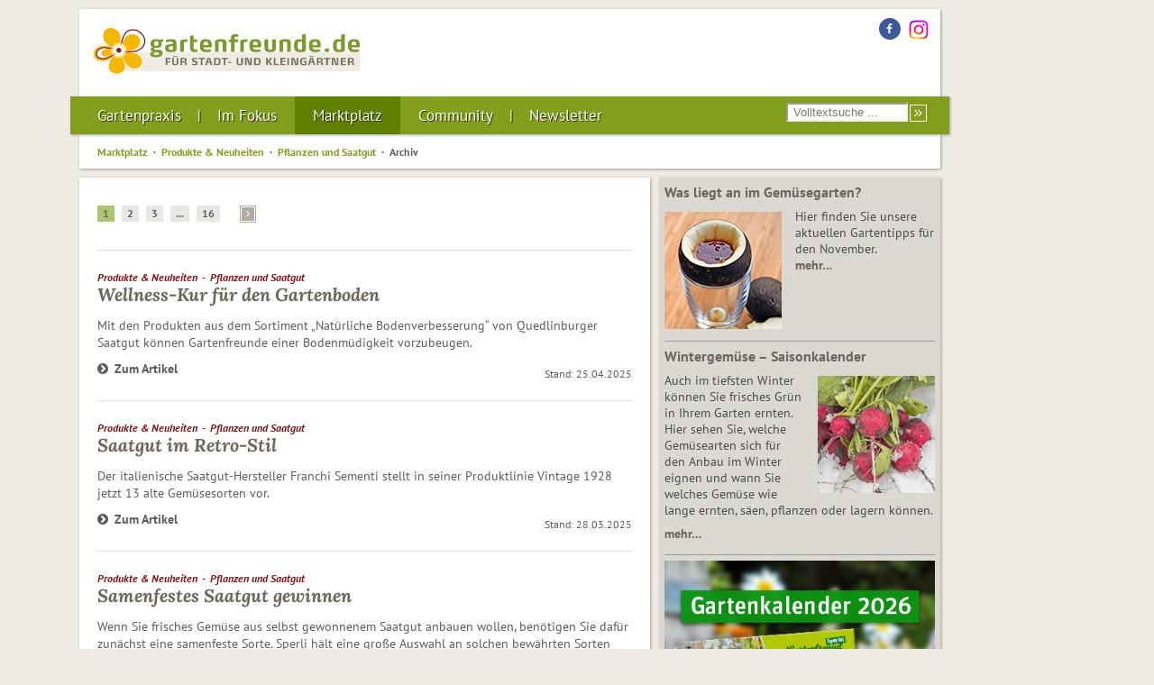

--- FILE ---
content_type: text/html; charset=UTF-8
request_url: https://www.gartenfreunde.de/marktplatz/produkte-neuheiten/pflanzen-und-saatgut/archiv/
body_size: 19932
content:
<!DOCTYPE HTML>
<html lang="de">
<head>
	<meta charset="utf-8">
	<meta name="viewport" content="width=device-width, initial-scale=1.0">
	<meta http-equiv="X-UA-Compatible" content="IE=Edge">
	<meta name="ahrefs-site-verification" content="ee4bdabdae9f8016140dc39bb9b9124058bb807cb7083d1f5689867893d676cd">

	<link href="/favicon.ico?1674728826" type="image/x-icon" rel="icon"/><link href="/favicon.ico?1674728826" type="image/x-icon" rel="shortcut icon"/>		<link rel="canonical" href="/marktplatz/produkte-neuheiten/pflanzen-und-saatgut/archiv/">
	
	<link rel="apple-touch-icon" sizes="152x152" href="/apple-touch-icon-152x152.png">
	<link rel="apple-touch-icon" sizes="144x144" href="/apple-touch-icon-144x144.png">
	<link rel="apple-touch-icon" sizes="120x120" href="/apple-touch-icon-120x120.png">
	<link rel="apple-touch-icon" sizes="114x114" href="/apple-touch-icon-114x114.png">
	<link rel="apple-touch-icon" sizes="72x72" href="/apple-touch-icon-72x72.png">

	<link href="https://cache.abraxas-medien.de/fonts/latin/Ubuntu.css" rel="stylesheet">
	<link href="https://cache.abraxas-medien.de/fonts/latin/Lora.css" rel="stylesheet">
	<link href="https://cache.abraxas-medien.de/fonts/latin/PT+Sans.css" rel="stylesheet">
	<link href="https://cache.abraxas-medien.de/fonts/latin/Dancing+Script.css" rel="stylesheet">

	<link rel="next" href="https://www.gartenfreunde.de/marktplatz/produkte-neuheiten/pflanzen-und-saatgut/archiv/page:2" /><meta property="og:type" content="article"/><meta property="og:title" content="Archiv"/>	<title>Archiv</title>
	
	<link rel="stylesheet" type="text/css" href="/css_min/frontend.css?1761549850"/>
	<link rel="stylesheet" type="text/css" href="/css_min/frontend_assets.css?1761549850"/>

<style>
/* temporary def for h5 header -- needs to be properly integrated */
#contentContainer .content h5 {
        font-family:'Dancing Script';
        font-size:25px;
        font-weight:700;
        color:#5c5c5c;
	margin-top:0.75em;
	margin-bottom:0.3em;
	line-height:1em;
}
#contentContainer .content #forumposts h5,
#contentContainer #forum h5 {
	font-family: revert;
}
</style>

	
	<link rel="stylesheet" type="text/css" href="/css/print.css?1671841258" media="print"/>

	<script type="text/javascript" src="/js_min/frontend_jquery.js?1761549850"></script>
	<script type="text/javascript" src="/js_min/frontend_assets.js?1761549850"></script>
	<!--<script async src="https://pagead2.googlesyndication.com/pagead/js/adsbygoogle.js?client=ca-pub-5725899337993269" crossorigin="anonymous"></script>-->
	<script type="text/javascript" src="/js/qmnloader.js"></script>
</head>
<body>	<!-- QMN page tracker -->
	<div id="qmn2875" data-height="1" data-width="1" data-responsive="desktop" style="display: none"></div>
	<div id="qmn2872" data-height="1" data-width="1" data-responsive="mobile" style="display: none"></div>
	<!-- /QMN page tracker -->
	<div id="top"></div>
	<div class="container notLast">
						<div id="header">
			<a href="/"><img src="/img/logo.svg?1674728826" alt="gartenfreunde.de"/></a>			<ul id="socialLinks">
				<li>
					<a href="https://www.facebook.com/gartenfreunde.de/" class="facebook" target="_blank"><i class="fa fa-facebook"></i></a>
				</li><li style='vertical-align: middle;'>
					<a href="https://www.instagram.com/gartenfreunde.de/" class="instagram" target="_blank"><img width="24px" height="24px" src="[data-uri]"></a>
				</li>
			</ul>
						<div class="clear"></div>
		</div>
	</div>
			<div id="mainMenu" class="mobileMenu">
			<div class="topBar">
				Menü				<div class="buttons">
					<button class="open"><i class="fa fa-bars"></i></button>
					<button class="search"><i class="fa fa-search"></i></button>
				</div>
				<div class="clear"></div>
			</div>
			<ul class="containerLevel0"><li class="itemLevel0 beforeActive beforeActive2 hasChildren"><a href="/gartenpraxis/" class="linkLevel0">Gartenpraxis<i class="mobile opener fa fa-arrow-circle-down"></i></a><ul class="containerLevel1"><li class="mobile itemLevel1 afterActive afterActive1"><a href="/gartenpraxis/" class="linkLevel1"><i class="fa fa-angle-double-right noMobile"></i> Gartenpraxis<i class="mobile opener fa fa-arrow-circle-down"></i></a></li><li class="itemLevel1 afterActive afterActive1"><a href="/gartenpraxis/gartenkalender/" class="linkLevel1"><i class="fa fa-angle-double-right noMobile"></i> Gartenkalender<i class="mobile opener fa fa-arrow-circle-down"></i></a></li><li class="itemLevel1 afterActive afterActive1"><a href="/gartenpraxis/gartengestaltung/" class="linkLevel1"><i class="fa fa-angle-double-right noMobile"></i> Gartengestaltung<i class="mobile opener fa fa-arrow-circle-down"></i></a></li><li class="itemLevel1 afterActive afterActive1"><a href="/gartenpraxis/gartengenuss/" class="linkLevel1"><i class="fa fa-angle-double-right noMobile"></i> Gartengenuss<i class="mobile opener fa fa-arrow-circle-down"></i></a></li><li class="itemLevel1 afterActive afterActive1"><a href="/gartenpraxis/gartentechnik/" class="linkLevel1"><i class="fa fa-angle-double-right noMobile"></i> Gartentechnik<i class="mobile opener fa fa-arrow-circle-down"></i></a></li><li class="itemLevel1 afterActive afterActive1"><a href="/gartenpraxis/pflanzenportraets/" class="linkLevel1"><i class="fa fa-angle-double-right noMobile"></i> Pflanzenporträts<i class="mobile opener fa fa-arrow-circle-down"></i></a></li><li class="itemLevel1 afterActive afterActive1"><a href="/gartenpraxis/pflanzenschutz/" class="linkLevel1"><i class="fa fa-angle-double-right noMobile"></i> Pflanzenschutz<i class="mobile opener fa fa-arrow-circle-down"></i></a></li><li class="itemLevel1 afterActive afterActive1"><a href="/gartenpraxis/gartenpflege/" class="linkLevel1"><i class="fa fa-angle-double-right noMobile"></i> Gartenpflege<i class="mobile opener fa fa-arrow-circle-down"></i></a></li><li class="itemLevel1 afterActive afterActive1"><a href="/gartenpraxis/gut-zu-wissen/" class="linkLevel1"><i class="fa fa-angle-double-right noMobile"></i> Gut zu wissen<i class="mobile opener fa fa-arrow-circle-down"></i></a></li><li class="itemLevel1 afterActive afterActive1"><a href="/gartenpraxis/tiere-im-garten/" class="linkLevel1"><i class="fa fa-angle-double-right noMobile"></i> Tiere im Garten<i class="mobile opener fa fa-arrow-circle-down"></i></a></li><li class="itemLevel1 afterActive afterActive1"><a href="/gartenpraxis/kulturtipps/" class="linkLevel1"><i class="fa fa-angle-double-right noMobile"></i> Kulturtipps<i class="mobile opener fa fa-arrow-circle-down"></i></a></li><li class="itemLevel1 afterActive afterActive1"><a href="/gartenpraxis/kleingartenwesen/" class="linkLevel1"><i class="fa fa-angle-double-right noMobile"></i> Kleingartenwesen<i class="mobile opener fa fa-arrow-circle-down"></i></a></li></ul></li><li class="itemLevel0 beforeActive beforeActive1 hasChildren"><a href="/im-fokus/" class="linkLevel0">Im Fokus<i class="mobile opener fa fa-arrow-circle-down"></i></a><ul class="containerLevel1"><li class="mobile itemLevel1 afterActive afterActive1"><a href="/im-fokus/" class="linkLevel1"><i class="fa fa-angle-double-right noMobile"></i> Im Fokus<i class="mobile opener fa fa-arrow-circle-down"></i></a></li><li class="itemLevel1 afterActive afterActive1"><a href="/im-fokus/gemuese-anbauen/" class="linkLevel1"><i class="fa fa-angle-double-right noMobile"></i> Gemüse anbauen<i class="mobile opener fa fa-arrow-circle-down"></i></a></li><li class="itemLevel1 afterActive afterActive1"><a href="/im-fokus/naturnahes-gaertnern/" class="linkLevel1"><i class="fa fa-angle-double-right noMobile"></i> Naturnahes Gärtnern<i class="mobile opener fa fa-arrow-circle-down"></i></a></li><li class="itemLevel1 afterActive afterActive1"><a href="/im-fokus/baumschnitt-und-strauchschnitt/" class="linkLevel1"><i class="fa fa-angle-double-right noMobile"></i> Baum- und Strauchschnitt<i class="mobile opener fa fa-arrow-circle-down"></i></a></li><li class="itemLevel1 afterActive afterActive1"><a href="/im-fokus/pflanzenschutz/" class="linkLevel1"><i class="fa fa-angle-double-right noMobile"></i> Pflanzenschutz<i class="mobile opener fa fa-arrow-circle-down"></i></a></li><li class="itemLevel1 afterActive afterActive1"><a href="/im-fokus/gartenschaetze/" class="linkLevel1"><i class="fa fa-angle-double-right noMobile"></i> Gartenschätze<i class="mobile opener fa fa-arrow-circle-down"></i></a></li><li class="itemLevel1 afterActive afterActive1"><a href="/im-fokus/wildbienen/" class="linkLevel1"><i class="fa fa-angle-double-right noMobile"></i> Wildbienen<i class="mobile opener fa fa-arrow-circle-down"></i></a></li><li class="itemLevel1 afterActive afterActive1"><a href="/im-fokus/stauden/" class="linkLevel1"><i class="fa fa-angle-double-right noMobile"></i> Stauden<i class="mobile opener fa fa-arrow-circle-down"></i></a></li><li class="itemLevel1 afterActive afterActive1"><a href="/im-fokus/rasen/" class="linkLevel1"><i class="fa fa-angle-double-right noMobile"></i> Rasen<i class="mobile opener fa fa-arrow-circle-down"></i></a></li><li class="itemLevel1 afterActive afterActive1"><a href="/im-fokus/rosen/" class="linkLevel1"><i class="fa fa-angle-double-right noMobile"></i> Rosen<i class="mobile opener fa fa-arrow-circle-down"></i></a></li><li class="itemLevel1 afterActive afterActive1"><a href="/im-fokus/tomaten/" class="linkLevel1"><i class="fa fa-angle-double-right noMobile"></i> Tomaten<i class="mobile opener fa fa-arrow-circle-down"></i></a></li><li class="itemLevel1 afterActive afterActive1"><a href="/im-fokus/aepfel/" class="linkLevel1"><i class="fa fa-angle-double-right noMobile"></i> Äpfel<i class="mobile opener fa fa-arrow-circle-down"></i></a></li><li class="itemLevel1 afterActive afterActive1"><a href="/im-fokus/nuetzlinge/" class="linkLevel1"><i class="fa fa-angle-double-right noMobile"></i> Nützlinge<i class="mobile opener fa fa-arrow-circle-down"></i></a></li><li class="itemLevel1 afterActive afterActive1"><a href="/im-fokus/voegel-im-garten/" class="linkLevel1"><i class="fa fa-angle-double-right noMobile"></i> Vögel im Garten<i class="mobile opener fa fa-arrow-circle-down"></i></a></li></ul></li><li class="itemLevel0 active hasChildren"><a href="/marktplatz/" class="linkLevel0 active">Marktplatz<i class="mobile opener fa fa-arrow-circle-down"></i></a><ul class="containerLevel1"><li class="mobile itemLevel1 active"><a href="/marktplatz/" class="linkLevel1 active"><i class="fa fa-angle-double-right noMobile"></i> Marktplatz<i class="mobile opener fa fa-arrow-circle-down"></i></a></li><li class="itemLevel1 active"><a href="/marktplatz/produkte-neuheiten/" class="linkLevel1 active"><i class="fa fa-angle-double-right noMobile"></i> Produkte &amp; Neuheiten<i class="mobile opener fa fa-arrow-circle-down"></i></a></li><li class="itemLevel1 afterActive afterActive2"><a href="/marktplatz/firmenportraets/" class="linkLevel1"><i class="fa fa-angle-double-right noMobile"></i> Firmenporträts<i class="mobile opener fa fa-arrow-circle-down"></i></a></li><li class="itemLevel1 afterActive afterActive3"><a href="/marktplatz/literatur/" class="linkLevel1"><i class="fa fa-angle-double-right noMobile"></i> Literatur<i class="mobile opener fa fa-arrow-circle-down"></i></a></li><li class="itemLevel1 afterActive afterActive4"><a href="/marktplatz/bezugsquellen/" class="linkLevel1"><i class="fa fa-angle-double-right noMobile"></i> Bezugsquellen<i class="mobile opener fa fa-arrow-circle-down"></i></a></li><li class="itemLevel1 afterActive afterActive5"><a href="/marktplatz/fachinformationen/" class="linkLevel1"><i class="fa fa-angle-double-right noMobile"></i> Fachinformationen<i class="mobile opener fa fa-arrow-circle-down"></i></a></li><li class="itemLevel1 afterActive afterActive6"><a href="/marktplatz/seminare/" class="linkLevel1"><i class="fa fa-angle-double-right noMobile"></i> Seminare<i class="mobile opener fa fa-arrow-circle-down"></i></a></li><li class="itemLevel1 afterActive afterActive7"><a href="/marktplatz/hurra-fiskars/" class="linkLevel1"><i class="fa fa-angle-double-right noMobile"></i> Starter-Paket Fiskars<i class="mobile opener fa fa-arrow-circle-down"></i></a></li></ul></li><li class="itemLevel0 afterActive afterActive1 hasChildren"><a href="/community/" class="linkLevel0">Community<i class="mobile opener fa fa-arrow-circle-down"></i></a><ul class="containerLevel1"><li class="mobile itemLevel1 afterActive afterActive1"><a href="/community/" class="linkLevel1"><i class="fa fa-angle-double-right noMobile"></i> Community<i class="mobile opener fa fa-arrow-circle-down"></i></a></li><li class="itemLevel1 afterActive afterActive1"><a href="/community/adressen/" class="linkLevel1"><i class="fa fa-angle-double-right noMobile"></i> Adressen<i class="mobile opener fa fa-arrow-circle-down"></i></a></li><li class="itemLevel1 afterActive afterActive1"><a href="/community/ausflugstipps/" class="linkLevel1"><i class="fa fa-angle-double-right noMobile"></i> Ausflugstipps<i class="mobile opener fa fa-arrow-circle-down"></i></a></li><li class="itemLevel1 afterActive afterActive1"><a href="/community/forum-board-2-0/" class="linkLevel1"><i class="fa fa-angle-double-right noMobile"></i> Forum Kleingarten<i class="mobile opener fa fa-arrow-circle-down"></i></a></li><li class="itemLevel1 afterActive afterActive1"><a href="/community/forum-board-5-0/" class="linkLevel1"><i class="fa fa-angle-double-right noMobile"></i> Forum Dies &amp; Das<i class="mobile opener fa fa-arrow-circle-down"></i></a></li><li class="itemLevel1 afterActive afterActive1"><a href="/community/forum-board-3-0/" class="linkLevel1"><i class="fa fa-angle-double-right noMobile"></i> Forum Krankheiten / Schädlinge / Nützlinge<i class="mobile opener fa fa-arrow-circle-down"></i></a></li><li class="itemLevel1 afterActive afterActive1"><a href="/community/forum-board-4-0/" class="linkLevel1"><i class="fa fa-angle-double-right noMobile"></i> Forum Pflanzen<i class="mobile opener fa fa-arrow-circle-down"></i></a></li></ul></li><li class="itemLevel0 afterActive afterActive2"><a href="/newsletter/subscribe/" class="linkLevel0">Newsletter<i class="mobile opener fa fa-arrow-circle-down"></i></a></li></ul><form action="/suche/simple/" class="noMobile" id="searchForm" method="get" accept-charset="utf-8"><input type="search" name="query" placeholder="Volltextsuche ..."/><button type="submit"></button></form>			<div class="clear"></div>
		</div>
		<div class="container middle">
		<div id="headerBottom">
						<ol class="breadcrumb">
				<li class="bcContainerLevel0 first"><a href="/marktplatz/" class="bcLevel0">Marktplatz</a></li><li class="bcContainerLevel1"><a href="/marktplatz/produkte-neuheiten/" class="bcLevel1">Produkte &amp; Neuheiten</a></li><li class="bcContainerLevel2"><a href="/marktplatz/produkte-neuheiten/pflanzen-und-saatgut/" class="bcLevel2">Pflanzen und Saatgut</a></li><li class="bcContainerLevel3 last">Archiv</li>			</ol>
					</div>
	</div>
	<div class="container last">
		<div id="contentContainer">
	<div id="fluidWrapper">
		<div id="leftColumn">
			
<ul class="newsColumn leftColumnContent">
		<li><div><div class="content paging"><span class="current">1</span><span class="next1"><a href="/marktplatz/produkte-neuheiten/pflanzen-und-saatgut/archiv/page:2">2</a></span><span class="next2"><a href="/marktplatz/produkte-neuheiten/pflanzen-und-saatgut/archiv/page:3">3</a></span><span class="next3"><a href="/marktplatz/produkte-neuheiten/pflanzen-und-saatgut/archiv/page:4">...</a></span><span class="last"><a href="/marktplatz/produkte-neuheiten/pflanzen-und-saatgut/archiv/page:16">16</a></span><span class="next"><a href="/marktplatz/produkte-neuheiten/pflanzen-und-saatgut/archiv/page:2"><i class="fa fa-angle-right"></i></a></span></div></div></li>
	<li><article><div>
	<ul class="categories">
	<li>Produkte &amp; Neuheiten</li><li>Pflanzen und Saatgut</li></ul>	<h1 class="title">
		<a href="/marktplatz/produkte-neuheiten/pflanzen-und-saatgut/wellness-kur-fuer-den-gartenboden/">Wellness-Kur für den Gartenboden</a>	</h1>
	<div class="content">
		<p>Mit den Produkten aus dem Sortiment &bdquo;Nat&uuml;rliche Bodenverbesserung&ldquo; von Quedlinburger Saatgut k&ouml;nnen Gartenfreunde einer Bodenm&uuml;digkeit vorzubeugen.</p>
		<a href="/marktplatz/produkte-neuheiten/pflanzen-und-saatgut/wellness-kur-fuer-den-gartenboden/" class="moreLink"><i class="fa fa-chevron-circle-right"></i>Zum Artikel</a><date class="contentDate">Stand: 25.04.2025</date>	</div>
</div></article></li><li><article><div>
	<ul class="categories">
	<li>Produkte &amp; Neuheiten</li><li>Pflanzen und Saatgut</li></ul>	<h1 class="title">
		<a href="/marktplatz/produkte-neuheiten/pflanzen-und-saatgut/saatgut-im-retro-stil/">Saatgut im Retro-Stil</a>	</h1>
	<div class="content">
		<p>Der italienische Saatgut-Hersteller Franchi Sementi stellt in seiner Produktlinie Vintage 1928 jetzt 13 alte Gem&uuml;sesorten vor.</p>
		<a href="/marktplatz/produkte-neuheiten/pflanzen-und-saatgut/saatgut-im-retro-stil/" class="moreLink"><i class="fa fa-chevron-circle-right"></i>Zum Artikel</a><date class="contentDate">Stand: 28.03.2025</date>	</div>
</div></article></li><li><article><div>
	<ul class="categories">
	<li>Produkte &amp; Neuheiten</li><li>Pflanzen und Saatgut</li></ul>	<h1 class="title">
		<a href="/marktplatz/produkte-neuheiten/pflanzen-und-saatgut/samenfestes-saatgut-gewinnen/">Samenfestes Saatgut gewinnen</a>	</h1>
	<div class="content">
		<p>Wenn Sie frisches Gem&uuml;se aus selbst gewonnenem Saatgut anbauen wollen, ben&ouml;tigen Sie daf&uuml;r zun&auml;chst eine samenfeste Sorte. Sperli h&auml;lt eine gro&szlig;e Auswahl an solchen bew&auml;hrten Sorten bereit.</p>
		<a href="/marktplatz/produkte-neuheiten/pflanzen-und-saatgut/samenfestes-saatgut-gewinnen/" class="moreLink"><i class="fa fa-chevron-circle-right"></i>Zum Artikel</a><date class="contentDate">Stand: 28.03.2025</date>	</div>
</div></article></li><li><article><div>
	<ul class="categories">
	<li>Produkte &amp; Neuheiten</li><li>Pflanzen und Saatgut</li></ul>	<h1 class="title">
		<a href="/marktplatz/produkte-neuheiten/pflanzen-und-saatgut/neues-gemuese/">Neues Gemüse</a>	</h1>
	<div class="content">
		<p>Auch f&uuml;r die Saison 2025 hat Kiepenkerl wieder neue Sorten in sein Programm aufgenommen.<br />
&nbsp;</p>
		<a href="/marktplatz/produkte-neuheiten/pflanzen-und-saatgut/neues-gemuese/" class="moreLink"><i class="fa fa-chevron-circle-right"></i>Zum Artikel</a><date class="contentDate">Stand: 28.02.2025</date>	</div>
</div></article></li><li><article><div>
	<ul class="categories">
	<li>Produkte &amp; Neuheiten</li><li>Pflanzen und Saatgut</li></ul>	<h1 class="title">
		<a href="/marktplatz/produkte-neuheiten/pflanzen-und-saatgut/aromatische-wildkraeuter/">Aromatische Wildkräuter</a>	</h1>
	<div class="content">
		<p>Die Staudeng&auml;rtnerei Gai&szlig;mayer bietet mit ihrem umfangreichen Bio-Kr&auml;uter-Sortiment viele bekannte, aber auch seltene Wildkr&auml;uterarten an.<br />
&nbsp;</p>
		<a href="/marktplatz/produkte-neuheiten/pflanzen-und-saatgut/aromatische-wildkraeuter/" class="moreLink"><i class="fa fa-chevron-circle-right"></i>Zum Artikel</a><date class="contentDate">Stand: 28.02.2025</date>	</div>
</div></article></li><li><article><div>
	<ul class="categories">
	<li>Produkte &amp; Neuheiten</li><li>Pflanzen und Saatgut</li></ul>	<h1 class="title">
		<a href="/marktplatz/produkte-neuheiten/pflanzen-und-saatgut/frisches-gruen-fuer-haus-und-garten/">Frisches Grün für Haus und Garten</a>	</h1>
	<div class="content">
		<p>Wer sich in den Wintermonaten einen besonderen Blickfang ins Zimmer stellen m&ouml;chte, findet in der Herzblattblume aus dem Sortiment von G&auml;rtner P&ouml;tschke eine echte Rarit&auml;t.</p>
		<a href="/marktplatz/produkte-neuheiten/pflanzen-und-saatgut/frisches-gruen-fuer-haus-und-garten/" class="moreLink"><i class="fa fa-chevron-circle-right"></i>Zum Artikel</a><date class="contentDate">Stand: 20.12.2024</date>	</div>
</div></article></li><li><article><div>
	<ul class="categories">
	<li>Produkte &amp; Neuheiten</li><li>Pflanzen und Saatgut</li></ul>	<h1 class="title">
		<a href="/marktplatz/produkte-neuheiten/pflanzen-und-saatgut/knackige-tafeltraube/">Knackige Tafeltraube</a>	</h1>
	<div class="content">
		<p>Die &lsquo;ROBUSTAREBE VANESSA&reg;&rsquo;, aus dem Angebot von H&auml;berli zeichnet sich durch kernarme, gro&szlig;e und knackige Beeren aus.</p>
		<a href="/marktplatz/produkte-neuheiten/pflanzen-und-saatgut/knackige-tafeltraube/" class="moreLink"><i class="fa fa-chevron-circle-right"></i>Zum Artikel</a><date class="contentDate">Stand: 27.09.2024</date>	</div>
</div></article></li><li><article><div>
	<ul class="categories">
	<li>Produkte &amp; Neuheiten</li><li>Pflanzen und Saatgut</li></ul>	<h1 class="title">
		<a href="/marktplatz/produkte-neuheiten/pflanzen-und-saatgut/fuer-reiche-bluetenpracht-im-fruehling/">Für reiche Blütenpracht im Frühling</a>	</h1>
	<div class="content">
		<p>Sperli bietet daf&uuml;r eine Reihe von Blumenzwiebeln an, die bis November gepflanzt werden k&ouml;nnen, um im Fr&uuml;hling farbige Akzente zu setzen.</p>
		<a href="/marktplatz/produkte-neuheiten/pflanzen-und-saatgut/fuer-reiche-bluetenpracht-im-fruehling/" class="moreLink"><i class="fa fa-chevron-circle-right"></i>Zum Artikel</a><date class="contentDate">Stand: 27.09.2024</date>	</div>
</div></article></li><li><article><div>
	<ul class="categories">
	<li>Produkte &amp; Neuheiten</li><li>Pflanzen und Saatgut</li></ul>	<h1 class="title">
		<a href="/marktplatz/produkte-neuheiten/pflanzen-und-saatgut/die-weltrose-und-ihr-hofstaat/">Die „Weltrose“ und ihr Hofstaat</a>	</h1>
	<div class="content">
		<p><span style="font-size:12.0pt;font-family:&quot;Calibri&quot;,sans-serif;
mso-fareast-font-family:&quot;Times New Roman&quot;;mso-bidi-font-family:&quot;Times New Roman&quot;;
mso-ansi-language:DE;mso-fareast-language:DE;mso-bidi-language:AR-SA">Dank der Rosenz&uuml;chtung der vergangenen Jahrzehnte ist bei NOACK ROSEN ein vielf&auml;ltiges Sortiment an pflegeleichten Gartenrosen entstanden.</span></p>
		<a href="/marktplatz/produkte-neuheiten/pflanzen-und-saatgut/die-weltrose-und-ihr-hofstaat/" class="moreLink"><i class="fa fa-chevron-circle-right"></i>Zum Artikel</a><date class="contentDate">Stand: 30.08.2024</date>	</div>
</div></article></li><li><article><div>
	<ul class="categories">
	<li>Produkte &amp; Neuheiten</li><li>Pflanzen und Saatgut</li></ul>	<h1 class="title">
		<a href="/marktplatz/produkte-neuheiten/pflanzen-und-saatgut/staude-des-jahres-und-viel-mehr/">Staude des Jahres und viel mehr</a>	</h1>
	<div class="content">
		<p>Die Staudeng&auml;rtnerei Gai&szlig;mayer bietet zahlreiche Sorten des Blutweiderichs an.</p>
		<a href="/marktplatz/produkte-neuheiten/pflanzen-und-saatgut/staude-des-jahres-und-viel-mehr/" class="moreLink"><i class="fa fa-chevron-circle-right"></i>Zum Artikel</a><date class="contentDate">Stand: 26.07.2024</date>	</div>
</div></article></li>	<li><div><div class="content paging"><span class="current">1</span><span class="next1"><a href="/marktplatz/produkte-neuheiten/pflanzen-und-saatgut/archiv/page:2">2</a></span><span class="next2"><a href="/marktplatz/produkte-neuheiten/pflanzen-und-saatgut/archiv/page:3">3</a></span><span class="next3"><a href="/marktplatz/produkte-neuheiten/pflanzen-und-saatgut/archiv/page:4">...</a></span><span class="last"><a href="/marktplatz/produkte-neuheiten/pflanzen-und-saatgut/archiv/page:2"><i class="fa fa-angle-right"></i></a></span></div></div></li>
</ul>
		</div>
	</div>
	        <div id="rightColumn" class="">
										<div class="textblockContainer"><div class="textblock clearfix">
	<h5><a href="https://www.gartenfreunde.de/gartenpraxis/gartenkalender/gemuesegarten/november/">Was liegt an im Gem&uuml;segarten?</a></h5>

<p><span class="imageContainer left float" style="max-width:130px;">

	<span class="imageWrapper"><a href="http://www.gartenfreunde.de/gartenpraxis/gartenkalender/gemuesegarten/november/"><img src="/images/7621/gemuesegarten.jpg?1763042601" alt="Gemüsegarten November" title="Gemüsegarten November" width="130" height="130"/></a></span></span>
</p>

<p>Hier finden Sie unsere aktuellen Gartentipps f&uuml;r den November.<br />
<a href="https://www.gartenfreunde.de/gartenpraxis/gartenkalender/gemuesegarten/november/">mehr&hellip;</a></p>
</div></div>
														<div class="textblockContainer"><div class="textblock clearfix">
	<h5><a href="/gartenpraxis/gartengenuss/wintergemuese-von-karotte-bis-winterheckenzwiebel/">Wintergem&uuml;se &ndash; Saisonkalender</a></h5>

<p><span class="imageContainer right float" style="max-width: 130px;">

	<span class="imageWrapper"><a href="https://www.gartenfreunde.de/gartenpraxis/gartengenuss/wintergemuese-von-karotte-bis-winterheckenzwiebel/"><img src="https://www.gartenfreunde.de/images/9700/wintergemuese-saisonkalender.jpg?1761821711" alt="Wintergemüse – Saisonkalender" title="Wintergemüse – Saisonkalender" width="130" height="130"/></a></span></span>Auch im tiefsten Winter k&ouml;nnen Sie frisches Gr&uuml;n in Ihrem Garten ernten. Hier sehen Sie, welche Gem&uuml;searten sich f&uuml;r den Anbau im Winter eignen und wann Sie welches Gem&uuml;se wie lange ernten, s&auml;en, pflanzen oder lagern k&ouml;nnen.</p>

<p><a href="/gartenpraxis/gartengenuss/wintergemuese-von-karotte-bis-winterheckenzwiebel/">mehr&hellip;</a></p>
</div></div>
														<div class="textblockContainer"><div class="textblock clearfix">
	<div style="margin:0; padding:0; font-family:'PT Sans'; background-color:#fff;">
<p style="margin:0; padding:0;"><span class="imageContainer center nofloat">
	<span class="imageWrapper" style="max-width: 375px;"><a href="https://www.gartenfreunde.de/marktplatz/literatur/gartenkalender-2026/"><img src="https://www.gartenfreunde.de/images/17427/gartenkalender-2026.jpg?1761659001" alt="Gartenkalender 2026" title="Gartenkalender 2026" width="375" height="456" style="max-width: 375px;"/></a></span></span></p>

<div style="margin:0; padding:0 0.75em 0.3em 0.75em;">
<h4 style="font-size:14pt; font-family:'PT Sans'; color:#0a5d3f; margin-top:0.5em; margin-bottom:0.5em;"><a href="https://www.gartenfreunde.de/marktplatz/literatur/gartenkalender-2026/">Der&nbsp;Gartenkalender 2026</a></h4>

<p style="margin:0; padding:0;"><strong>Dein Ratgeber f&uuml;r das Gartenjahr:</strong></p>

<p style="margin: 0px; padding: 0px;"><strong>✓</strong> Praxiswissen f&uuml;r eine reiche Ernte und &uuml;ppige Bl&uuml;tenpracht</p>

<p style="margin: 0px; padding: 0px;"><strong>✓</strong> Saisonkalender f&uuml;r Saat, Pflanzung und Ernte</p>

<p style="margin: 0px; padding: 0px;"><strong>✓</strong>&nbsp;Umfangreiche Info zu Obst, Gem&uuml;se und Zierpflanzen&nbsp;</p>

<p style="margin: 0px; padding: 0px;"><strong>✓</strong>&nbsp;Kreative DIY-Projekte rund um den Garten&nbsp;</p>

<p style="margin: 0px; padding: 0px;"><strong>✓</strong>&nbsp;Leckere Rezepte und Tipps zum Haltbarmachen&nbsp;</p>

<p style="margin: 0px; padding: 0px;"><strong>✓</strong>&nbsp;...und noch viel mehr!</p>

<p style="margin:0; padding:0;"><br />
Zum Sonderpreis von 12,90 Euro (zzgl. Versandkosten) erh&auml;ltlich.</p>

<p style="margin:1.5em 0; text-align:center;"><a href="https://www.gartenfreunde.de/marktplatz/literatur/gartenkalender-2026/" style="background-color:#8b982c; color:#fff; border:2px solid #365431; border-radius:8px; padding:0.4em 0.75em; text-align:center; font-weight:bold; text-decoration:none; font-size:11pt;">Jetzt bestellen!</a></p>
</div>
</div>
</div></div>
														<div class="textblockContainer"><div class="textblock clearfix">
	<h5><a href="https://www.gartenfreunde.de/gartenpraxis/gartenkalender/obstgarten/november/">Was liegt an im Obstgarten?</a></h5>

<p><span class="imageContainer left float" style="max-width:130px;">

	<span class="imageWrapper"><a href="http://www.gartenfreunde.de/gartenpraxis/gartenkalender/obstgarten/november/"><img src="/images/7623/obstgarten.jpg?1763042627" alt="Obstgarten November" title="Obstgarten November" width="130" height="130"/></a></span></span>
</p>

<p>Hier finden Sie unsere aktuellen Gartentipps f&uuml;r den November.<br />
<a href="https://www.gartenfreunde.de/gartenpraxis/gartenkalender/obstgarten/november/">mehr&hellip;</a></p>
</div></div>
														<div class="textblockContainer"><div class="textblock clearfix">
	<h5><a href="/marktplatz/literatur/edition_gartenfreund/hurra_kleingarten/">Hurra! Ich habe einen Kleingarten.</a></h5>

<p><span class="imageContainer right float" style="max-width: 130px;">

	<span class="imageWrapper"><a href="/marktplatz/literatur/edition_gartenfreund/hurra_kleingarten/"><img src="https://www.gartenfreunde.de/images/4165/hurra_kleingarten.jpg?1763042659" alt="Hurra! Ich habe einen Kleingarten." title="Hurra! Ich habe einen Kleingarten." width="130" height="181"/></a></span></span>Ideal f&uuml;r Neup&auml;chter!<br />
2. Auflage ab jetzt erh&auml;ltlich.</p>

<p>Auf &uuml;ber 100 Seiten bleiben keine Fragen zum G&auml;rtnern im Verein, zum Anbau von Obst und Gem&uuml;se, Ziergeh&ouml;lzen oder Wasser im Garten offen.</p>

<p style="text-align: center;">&nbsp; &nbsp; &nbsp; &nbsp; &nbsp;<a href="/marktplatz/literatur/edition_gartenfreund/hurra_kleingarten/">mehr&hellip;</a><br />
&nbsp;</p>
</div></div>
														<div class="textblockContainer"><div class="textblock clearfix">
	<h5><a href="https://www.gartenfreunde.de/gartenpraxis/gartenkalender/ziergarten/november/">Was liegt an im Ziergarten?</a></h5>

<p><span class="imageContainer left float" style="max-width:130px;">

	<span class="imageWrapper"><a href="http://www.gartenfreunde.de/gartenpraxis/gartenkalender/ziergarten/november/"><img src="/images/7622/ziergarten.jpg?1761821394" alt="Ziergarten November" title="Ziergarten November" width="130" height="130"/></a></span></span>
</p>

<p>Hier finden Sie unsere aktuellen Gartentipps f&uuml;r den November.<br />
<a href="https://www.gartenfreunde.de/gartenpraxis/gartenkalender/ziergarten/november/">mehr&hellip;</a></p>
</div></div>
							<!-- QMN sidebar ad (glo) --><div id="qmn2877" data-height="301" data-width="300" data-responsive="desktop"></div><!-- /QMN sidebar ad -->		</div>
	</div>
	</div>
	<!-- QMN prospekt ad -->
	<div id="qmn2873" data-height="800" data-width="800" data-responsive="desktop"></div>
	<div id="qmn2870" data-height="800" data-width="801" data-responsive="mobile"></div>
	<!-- /QMN prospekt ad -->
	<div id="footer">
		<div id="footerContent">
			<div id="footerLine"></div>
			<ul>
									<li><a href="/impressum/">Impressum</a></li>
					<li><a href="/datenschutz/">Datenschutz</a></li>
					<li><a href="/urheberrecht/">Urheberrecht</a></li>
					<li><a href="/barrierefreiheit/">Barrierefreiheit</a></li>
							</ul>
			<a id="topButton" href="#top">nach oben</a>
			<div class="clear"></div>
		</div>
	</div>
	<div id="cookieOverlay"></div>
	
	<script type="text/javascript" src="/js_min/frontend_extra.js?1761549850"></script>
	
<script type="text/javascript">
//<![CDATA[
		$(document).on(
			'ready',
			function(){
				$("div.input.error").addClass("error-overlay");

				$("div.input.error-overlay div.error-message").each(function() {
					$input = $(this).siblings("input, textarea, select");
					// cake generates inputs inside divs for multiple checkboxes
					if ($input.length == 0 || $input.attr("type") == "hidden") {
						$input = $(this).siblings("div.checkbox").last().children("input");
					}
					var inputOffset = $input.offset();
					$(this).offset({left: inputOffset.left, top: inputOffset.top + $input.height() + 15});
					$(this).prepend('<img src="/img/arrow_error_message.png?1671841258" class="error-message-pointer" alt="Error pointer"/>');
				});
			}
		);
		
//]]>
</script><!-- Matomo -->
<script type="text/javascript">
  var _paq = window._paq = window._paq || [];
  /* tracker methods like "setCustomDimension" should be called before "trackPageView" */
  _paq.push(['trackPageView']);
  _paq.push(['enableLinkTracking']);
  (function() {
    var u="https://piwik.abraxas-medien.de/";
    _paq.push(['setTrackerUrl', u+'matomo.php']);
    _paq.push(['setSiteId', '9']);
    var d=document, g=d.createElement('script'), s=d.getElementsByTagName('script')[0];
    g.type='text/javascript'; g.async=true; g.src=u+'matomo.js'; s.parentNode.insertBefore(g,s);
  })();
</script>
<!-- End Matomo Code -->

	<script type="text/javascript" data-cmp-ab="1" src="https://cdn.consentmanager.net/delivery/autoblocking/e222f98a0121e.js" data-cmp-host="b.delivery.consentmanager.net" data-cmp-cdn="cdn.consentmanager.net" data-cmp-codesrc="0"></script>

	<!-- QMN floor ad -->
	<div id="qmn2876" data-height="600" data-width="301" data-responsive="desktop"></div>
	<div id="qmn2868" data-height="600" data-width="302" data-responsive="mobile"></div>
	<!-- /QMN floor ad -->

</body>
</html>


--- FILE ---
content_type: text/css
request_url: https://cache.abraxas-medien.de/fonts/latin/Ubuntu.css
body_size: 6087
content:
@font-face {
	font-family: 'Ubuntu';
	font-style: normal;
	font-weight: 300;
	src:
		/* from https://fonts.gstatic.com/s/ubuntu/v20/4iCv6KVjbNBYlgoC1CzjvmyN.woff2 */
		url('Ubuntu_300.woff2') format('woff2'),
		/* from https://fonts.gstatic.com/s/ubuntu/v20/4iCv6KVjbNBYlgoC1CzjvmyL.woff */
		url('Ubuntu_300.woff') format('woff'),
		/* from https://fonts.gstatic.com/s/ubuntu/v20/4iCv6KVjbNBYlgoC1CzjvmyJ.eot */
		url('Ubuntu_300.eot?#iefix') format('embedded-opentype'),
		/* from https://fonts.gstatic.com/l/font?kit=4iCv6KVjbNBYlgoC1CzjvmyK&skey=c70d0e00360563fb&v=v20#Ubuntu */
		url('Ubuntu_300.svg#Ubuntu') format('svg'),
		/* from https://fonts.gstatic.com/s/ubuntu/v20/4iCv6KVjbNBYlgoC1CzjvmyI.ttf */
		url('Ubuntu_300.ttf') format('truetype');
}
@font-face {
	font-family: 'Ubuntu';
	font-style: normal;
	font-weight: 400;
	src:
		/* from https://fonts.gstatic.com/s/ubuntu/v20/4iCs6KVjbNBYlgoKcQ72.woff2 */
		url('Ubuntu_400.woff2') format('woff2'),
		/* from https://fonts.gstatic.com/s/ubuntu/v20/4iCs6KVjbNBYlgoKcQ7w.woff */
		url('Ubuntu_400.woff') format('woff'),
		/* from https://fonts.gstatic.com/s/ubuntu/v20/4iCs6KVjbNBYlgoKcQ7y.eot */
		url('Ubuntu_400.eot?#iefix') format('embedded-opentype'),
		/* from https://fonts.gstatic.com/l/font?kit=4iCs6KVjbNBYlgoKcQ7x&skey=7e59fc036a1a8481&v=v20#Ubuntu */
		url('Ubuntu_400.svg#Ubuntu') format('svg'),
		/* from https://fonts.gstatic.com/s/ubuntu/v20/4iCs6KVjbNBYlgoKcQ7z.ttf */
		url('Ubuntu_400.ttf') format('truetype');
}
@font-face {
	font-family: 'Ubuntu';
	font-style: normal;
	font-weight: 500;
	src:
		/* from https://fonts.gstatic.com/s/ubuntu/v20/4iCv6KVjbNBYlgoCjC3jvmyN.woff2 */
		url('Ubuntu_500.woff2') format('woff2'),
		/* from https://fonts.gstatic.com/s/ubuntu/v20/4iCv6KVjbNBYlgoCjC3jvmyL.woff */
		url('Ubuntu_500.woff') format('woff'),
		/* from https://fonts.gstatic.com/s/ubuntu/v20/4iCv6KVjbNBYlgoCjC3jvmyJ.eot */
		url('Ubuntu_500.eot?#iefix') format('embedded-opentype'),
		/* from https://fonts.gstatic.com/l/font?kit=4iCv6KVjbNBYlgoCjC3jvmyK&skey=d8a1e01f6daf5892&v=v20#Ubuntu */
		url('Ubuntu_500.svg#Ubuntu') format('svg'),
		/* from https://fonts.gstatic.com/s/ubuntu/v20/4iCv6KVjbNBYlgoCjC3jvmyI.ttf */
		url('Ubuntu_500.ttf') format('truetype');
}
@font-face {
	font-family: 'Ubuntu';
	font-style: normal;
	font-weight: 700;
	src:
		/* from https://fonts.gstatic.com/s/ubuntu/v20/4iCv6KVjbNBYlgoCxCvjvmyN.woff2 */
		url('Ubuntu_700.woff2') format('woff2'),
		/* from https://fonts.gstatic.com/s/ubuntu/v20/4iCv6KVjbNBYlgoCxCvjvmyL.woff */
		url('Ubuntu_700.woff') format('woff'),
		/* from https://fonts.gstatic.com/s/ubuntu/v20/4iCv6KVjbNBYlgoCxCvjvmyJ.eot */
		url('Ubuntu_700.eot?#iefix') format('embedded-opentype'),
		/* from https://fonts.gstatic.com/l/font?kit=4iCv6KVjbNBYlgoCxCvjvmyK&skey=403363908a1ded4d&v=v20#Ubuntu */
		url('Ubuntu_700.svg#Ubuntu') format('svg'),
		/* from https://fonts.gstatic.com/s/ubuntu/v20/4iCv6KVjbNBYlgoCxCvjvmyI.ttf */
		url('Ubuntu_700.ttf') format('truetype');
}
@font-face {
	font-family: 'Ubuntu';
	font-style: italic;
	font-weight: 300;
	src:
		/* from https://fonts.gstatic.com/s/ubuntu/v20/4iCp6KVjbNBYlgoKejZftVyBN4E.woff2 */
		url('Ubuntu_300i.woff2') format('woff2'),
		/* from https://fonts.gstatic.com/s/ubuntu/v20/4iCp6KVjbNBYlgoKejZftVyBN4c.woff */
		url('Ubuntu_300i.woff') format('woff'),
		/* from https://fonts.gstatic.com/s/ubuntu/v20/4iCp6KVjbNBYlgoKejZftVyBN4U.eot */
		url('Ubuntu_300i.eot?#iefix') format('embedded-opentype'),
		/* from https://fonts.gstatic.com/l/font?kit=4iCp6KVjbNBYlgoKejZftVyBN4Y&skey=90d99b3fe961a2bb&v=v20#Ubuntu */
		url('Ubuntu_300i.svg#Ubuntu') format('svg'),
		/* from https://fonts.gstatic.com/s/ubuntu/v20/4iCp6KVjbNBYlgoKejZftVyBN4Q.ttf */
		url('Ubuntu_300i.ttf') format('truetype');
}
@font-face {
	font-family: 'Ubuntu';
	font-style: italic;
	font-weight: 400;
	src:
		/* from https://fonts.gstatic.com/s/ubuntu/v20/4iCu6KVjbNBYlgoKej76l0k.woff2 */
		url('Ubuntu_400i.woff2') format('woff2'),
		/* from https://fonts.gstatic.com/s/ubuntu/v20/4iCu6KVjbNBYlgoKej76l08.woff */
		url('Ubuntu_400i.woff') format('woff'),
		/* from https://fonts.gstatic.com/s/ubuntu/v20/4iCu6KVjbNBYlgoKej76l00.eot */
		url('Ubuntu_400i.eot?#iefix') format('embedded-opentype'),
		/* from https://fonts.gstatic.com/l/font?kit=4iCu6KVjbNBYlgoKej76l04&skey=faa714a35371172&v=v20#Ubuntu */
		url('Ubuntu_400i.svg#Ubuntu') format('svg'),
		/* from https://fonts.gstatic.com/s/ubuntu/v20/4iCu6KVjbNBYlgoKej76l0w.ttf */
		url('Ubuntu_400i.ttf') format('truetype');
}
@font-face {
	font-family: 'Ubuntu';
	font-style: italic;
	font-weight: 500;
	src:
		/* from https://fonts.gstatic.com/s/ubuntu/v20/4iCp6KVjbNBYlgoKejYHtFyBN4E.woff2 */
		url('Ubuntu_500i.woff2') format('woff2'),
		/* from https://fonts.gstatic.com/s/ubuntu/v20/4iCp6KVjbNBYlgoKejYHtFyBN4c.woff */
		url('Ubuntu_500i.woff') format('woff'),
		/* from https://fonts.gstatic.com/s/ubuntu/v20/4iCp6KVjbNBYlgoKejYHtFyBN4U.eot */
		url('Ubuntu_500i.eot?#iefix') format('embedded-opentype'),
		/* from https://fonts.gstatic.com/l/font?kit=4iCp6KVjbNBYlgoKejYHtFyBN4Y&skey=c945e28caa1e3826&v=v20#Ubuntu */
		url('Ubuntu_500i.svg#Ubuntu') format('svg'),
		/* from https://fonts.gstatic.com/s/ubuntu/v20/4iCp6KVjbNBYlgoKejYHtFyBN4Q.ttf */
		url('Ubuntu_500i.ttf') format('truetype');
}
@font-face {
	font-family: 'Ubuntu';
	font-style: italic;
	font-weight: 700;
	src:
		/* from https://fonts.gstatic.com/s/ubuntu/v20/4iCp6KVjbNBYlgoKejZPslyBN4E.woff2 */
		url('Ubuntu_700i.woff2') format('woff2'),
		/* from https://fonts.gstatic.com/s/ubuntu/v20/4iCp6KVjbNBYlgoKejZPslyBN4c.woff */
		url('Ubuntu_700i.woff') format('woff'),
		/* from https://fonts.gstatic.com/s/ubuntu/v20/4iCp6KVjbNBYlgoKejZPslyBN4U.eot */
		url('Ubuntu_700i.eot?#iefix') format('embedded-opentype'),
		/* from https://fonts.gstatic.com/l/font?kit=4iCp6KVjbNBYlgoKejZPslyBN4Y&skey=fa49613badbd6dc7&v=v20#Ubuntu */
		url('Ubuntu_700i.svg#Ubuntu') format('svg'),
		/* from https://fonts.gstatic.com/s/ubuntu/v20/4iCp6KVjbNBYlgoKejZPslyBN4Q.ttf */
		url('Ubuntu_700i.ttf') format('truetype');
}


--- FILE ---
content_type: text/css
request_url: https://cache.abraxas-medien.de/fonts/latin/Lora.css
body_size: 6372
content:
@font-face {
	font-family: 'Lora';
	font-style: normal;
	font-weight: 400;
	src:
		/* from https://fonts.gstatic.com/s/lora/v26/0QI6MX1D_JOuGQbT0gvTJPa787weuxJPkq0.woff2 */
		url('Lora_400.woff2') format('woff2'),
		/* from https://fonts.gstatic.com/s/lora/v26/0QI6MX1D_JOuGQbT0gvTJPa787weuxJPkqs.woff */
		url('Lora_400.woff') format('woff'),
		/* from https://fonts.gstatic.com/s/lora/v26/0QI6MX1D_JOuGQbT0gvTJPa787weuxJPkqk.eot */
		url('Lora_400.eot?#iefix') format('embedded-opentype'),
		/* from https://fonts.gstatic.com/l/font?kit=0QI6MX1D_JOuGQbT0gvTJPa787weuxJPkqo&skey=1d294b6d956fb8e&v=v26#Lora */
		url('Lora_400.svg#Lora') format('svg'),
		/* from https://fonts.gstatic.com/s/lora/v26/0QI6MX1D_JOuGQbT0gvTJPa787weuxJPkqg.ttf */
		url('Lora_400.ttf') format('truetype');
}
@font-face {
	font-family: 'Lora';
	font-style: normal;
	font-weight: 500;
	src:
		/* from https://fonts.gstatic.com/s/lora/v26/0QI6MX1D_JOuGQbT0gvTJPa787wsuxJPkq0.woff2 */
		url('Lora_500.woff2') format('woff2'),
		/* from https://fonts.gstatic.com/s/lora/v26/0QI6MX1D_JOuGQbT0gvTJPa787wsuxJPkqs.woff */
		url('Lora_500.woff') format('woff'),
		/* from https://fonts.gstatic.com/s/lora/v26/0QI6MX1D_JOuGQbT0gvTJPa787wsuxJPkqk.eot */
		url('Lora_500.eot?#iefix') format('embedded-opentype'),
		/* from https://fonts.gstatic.com/l/font?kit=0QI6MX1D_JOuGQbT0gvTJPa787wsuxJPkqo&skey=1d294b6d956fb8e&v=v26#Lora */
		url('Lora_500.svg#Lora') format('svg'),
		/* from https://fonts.gstatic.com/s/lora/v26/0QI6MX1D_JOuGQbT0gvTJPa787wsuxJPkqg.ttf */
		url('Lora_500.ttf') format('truetype');
}
@font-face {
	font-family: 'Lora';
	font-style: normal;
	font-weight: 600;
	src:
		/* from https://fonts.gstatic.com/s/lora/v26/0QI6MX1D_JOuGQbT0gvTJPa787zAvBJPkq0.woff2 */
		url('Lora_600.woff2') format('woff2'),
		/* from https://fonts.gstatic.com/s/lora/v26/0QI6MX1D_JOuGQbT0gvTJPa787zAvBJPkqs.woff */
		url('Lora_600.woff') format('woff'),
		/* from https://fonts.gstatic.com/s/lora/v26/0QI6MX1D_JOuGQbT0gvTJPa787zAvBJPkqk.eot */
		url('Lora_600.eot?#iefix') format('embedded-opentype'),
		/* from https://fonts.gstatic.com/l/font?kit=0QI6MX1D_JOuGQbT0gvTJPa787zAvBJPkqo&skey=1d294b6d956fb8e&v=v26#Lora */
		url('Lora_600.svg#Lora') format('svg'),
		/* from https://fonts.gstatic.com/s/lora/v26/0QI6MX1D_JOuGQbT0gvTJPa787zAvBJPkqg.ttf */
		url('Lora_600.ttf') format('truetype');
}
@font-face {
	font-family: 'Lora';
	font-style: normal;
	font-weight: 700;
	src:
		/* from https://fonts.gstatic.com/s/lora/v26/0QI6MX1D_JOuGQbT0gvTJPa787z5vBJPkq0.woff2 */
		url('Lora_700.woff2') format('woff2'),
		/* from https://fonts.gstatic.com/s/lora/v26/0QI6MX1D_JOuGQbT0gvTJPa787z5vBJPkqs.woff */
		url('Lora_700.woff') format('woff'),
		/* from https://fonts.gstatic.com/s/lora/v26/0QI6MX1D_JOuGQbT0gvTJPa787z5vBJPkqk.eot */
		url('Lora_700.eot?#iefix') format('embedded-opentype'),
		/* from https://fonts.gstatic.com/l/font?kit=0QI6MX1D_JOuGQbT0gvTJPa787z5vBJPkqo&skey=1d294b6d956fb8e&v=v26#Lora */
		url('Lora_700.svg#Lora') format('svg'),
		/* from https://fonts.gstatic.com/s/lora/v26/0QI6MX1D_JOuGQbT0gvTJPa787z5vBJPkqg.ttf */
		url('Lora_700.ttf') format('truetype');
}
@font-face {
	font-family: 'Lora';
	font-style: italic;
	font-weight: 400;
	src:
		/* from https://fonts.gstatic.com/s/lora/v26/0QI8MX1D_JOuMw_hLdO6T2wV9KnW-MoFoqF2nA.woff2 */
		url('Lora_400i.woff2') format('woff2'),
		/* from https://fonts.gstatic.com/s/lora/v26/0QI8MX1D_JOuMw_hLdO6T2wV9KnW-MoFoqF2mg.woff */
		url('Lora_400i.woff') format('woff'),
		/* from https://fonts.gstatic.com/s/lora/v26/0QI8MX1D_JOuMw_hLdO6T2wV9KnW-MoFoqF2mA.eot */
		url('Lora_400i.eot?#iefix') format('embedded-opentype'),
		/* from https://fonts.gstatic.com/l/font?kit=0QI8MX1D_JOuMw_hLdO6T2wV9KnW-MoFoqF2mw&skey=92aaeeb853a906d8&v=v26#Lora */
		url('Lora_400i.svg#Lora') format('svg'),
		/* from https://fonts.gstatic.com/s/lora/v26/0QI8MX1D_JOuMw_hLdO6T2wV9KnW-MoFoqF2mQ.ttf */
		url('Lora_400i.ttf') format('truetype');
}
@font-face {
	font-family: 'Lora';
	font-style: italic;
	font-weight: 500;
	src:
		/* from https://fonts.gstatic.com/s/lora/v26/0QI8MX1D_JOuMw_hLdO6T2wV9KnW-PgFoqF2nA.woff2 */
		url('Lora_500i.woff2') format('woff2'),
		/* from https://fonts.gstatic.com/s/lora/v26/0QI8MX1D_JOuMw_hLdO6T2wV9KnW-PgFoqF2mg.woff */
		url('Lora_500i.woff') format('woff'),
		/* from https://fonts.gstatic.com/s/lora/v26/0QI8MX1D_JOuMw_hLdO6T2wV9KnW-PgFoqF2mA.eot */
		url('Lora_500i.eot?#iefix') format('embedded-opentype'),
		/* from https://fonts.gstatic.com/l/font?kit=0QI8MX1D_JOuMw_hLdO6T2wV9KnW-PgFoqF2mw&skey=92aaeeb853a906d8&v=v26#Lora */
		url('Lora_500i.svg#Lora') format('svg'),
		/* from https://fonts.gstatic.com/s/lora/v26/0QI8MX1D_JOuMw_hLdO6T2wV9KnW-PgFoqF2mQ.ttf */
		url('Lora_500i.ttf') format('truetype');
}
@font-face {
	font-family: 'Lora';
	font-style: italic;
	font-weight: 600;
	src:
		/* from https://fonts.gstatic.com/s/lora/v26/0QI8MX1D_JOuMw_hLdO6T2wV9KnW-BQCoqF2nA.woff2 */
		url('Lora_600i.woff2') format('woff2'),
		/* from https://fonts.gstatic.com/s/lora/v26/0QI8MX1D_JOuMw_hLdO6T2wV9KnW-BQCoqF2mg.woff */
		url('Lora_600i.woff') format('woff'),
		/* from https://fonts.gstatic.com/s/lora/v26/0QI8MX1D_JOuMw_hLdO6T2wV9KnW-BQCoqF2mA.eot */
		url('Lora_600i.eot?#iefix') format('embedded-opentype'),
		/* from https://fonts.gstatic.com/l/font?kit=0QI8MX1D_JOuMw_hLdO6T2wV9KnW-BQCoqF2mw&skey=92aaeeb853a906d8&v=v26#Lora */
		url('Lora_600i.svg#Lora') format('svg'),
		/* from https://fonts.gstatic.com/s/lora/v26/0QI8MX1D_JOuMw_hLdO6T2wV9KnW-BQCoqF2mQ.ttf */
		url('Lora_600i.ttf') format('truetype');
}
@font-face {
	font-family: 'Lora';
	font-style: italic;
	font-weight: 700;
	src:
		/* from https://fonts.gstatic.com/s/lora/v26/0QI8MX1D_JOuMw_hLdO6T2wV9KnW-C0CoqF2nA.woff2 */
		url('Lora_700i.woff2') format('woff2'),
		/* from https://fonts.gstatic.com/s/lora/v26/0QI8MX1D_JOuMw_hLdO6T2wV9KnW-C0CoqF2mg.woff */
		url('Lora_700i.woff') format('woff'),
		/* from https://fonts.gstatic.com/s/lora/v26/0QI8MX1D_JOuMw_hLdO6T2wV9KnW-C0CoqF2mA.eot */
		url('Lora_700i.eot?#iefix') format('embedded-opentype'),
		/* from https://fonts.gstatic.com/l/font?kit=0QI8MX1D_JOuMw_hLdO6T2wV9KnW-C0CoqF2mw&skey=92aaeeb853a906d8&v=v26#Lora */
		url('Lora_700i.svg#Lora') format('svg'),
		/* from https://fonts.gstatic.com/s/lora/v26/0QI8MX1D_JOuMw_hLdO6T2wV9KnW-C0CoqF2mQ.ttf */
		url('Lora_700i.ttf') format('truetype');
}


--- FILE ---
content_type: text/css
request_url: https://cache.abraxas-medien.de/fonts/latin/PT+Sans.css
body_size: 3078
content:
@font-face {
	font-family: 'PT Sans';
	font-style: normal;
	font-weight: 400;
	src:
		/* from https://fonts.gstatic.com/s/ptsans/v17/jizaRExUiTo99u79D0yExQ.woff2 */
		url('PT_Sans_400.woff2') format('woff2'),
		/* from https://fonts.gstatic.com/s/ptsans/v17/jizaRExUiTo99u79D0yEww.woff */
		url('PT_Sans_400.woff') format('woff'),
		/* from https://fonts.gstatic.com/s/ptsans/v17/jizaRExUiTo99u79D0yEwQ.eot */
		url('PT_Sans_400.eot?#iefix') format('embedded-opentype'),
		/* from https://fonts.gstatic.com/l/font?kit=jizaRExUiTo99u79D0yEwg&skey=fd0b32f0f3e6a1fc&v=v17#PTSans */
		url('PT_Sans_400.svg#PTSans') format('svg'),
		/* from https://fonts.gstatic.com/s/ptsans/v17/jizaRExUiTo99u79D0yEwA.ttf */
		url('PT_Sans_400.ttf') format('truetype');
}
@font-face {
	font-family: 'PT Sans';
	font-style: normal;
	font-weight: 700;
	src:
		/* from https://fonts.gstatic.com/s/ptsans/v17/jizfRExUiTo99u79B_mh0OCtLQ.woff2 */
		url('PT_Sans_700.woff2') format('woff2'),
		/* from https://fonts.gstatic.com/s/ptsans/v17/jizfRExUiTo99u79B_mh0OCtKw.woff */
		url('PT_Sans_700.woff') format('woff'),
		/* from https://fonts.gstatic.com/s/ptsans/v17/jizfRExUiTo99u79B_mh0OCtKQ.eot */
		url('PT_Sans_700.eot?#iefix') format('embedded-opentype'),
		/* from https://fonts.gstatic.com/l/font?kit=jizfRExUiTo99u79B_mh0OCtKg&skey=a45e760d002c9b10&v=v17#PTSans */
		url('PT_Sans_700.svg#PTSans') format('svg'),
		/* from https://fonts.gstatic.com/s/ptsans/v17/jizfRExUiTo99u79B_mh0OCtKA.ttf */
		url('PT_Sans_700.ttf') format('truetype');
}
@font-face {
	font-family: 'PT Sans';
	font-style: italic;
	font-weight: 400;
	src:
		/* from https://fonts.gstatic.com/s/ptsans/v17/jizYRExUiTo99u79D0e0ycmI.woff2 */
		url('PT_Sans_400i.woff2') format('woff2'),
		/* from https://fonts.gstatic.com/s/ptsans/v17/jizYRExUiTo99u79D0e0ycmO.woff */
		url('PT_Sans_400i.woff') format('woff'),
		/* from https://fonts.gstatic.com/s/ptsans/v17/jizYRExUiTo99u79D0e0ycmM.eot */
		url('PT_Sans_400i.eot?#iefix') format('embedded-opentype'),
		/* from https://fonts.gstatic.com/l/font?kit=jizYRExUiTo99u79D0e0ycmP&skey=cef7fd018888390e&v=v17#PTSans */
		url('PT_Sans_400i.svg#PTSans') format('svg'),
		/* from https://fonts.gstatic.com/s/ptsans/v17/jizYRExUiTo99u79D0e0ycmN.ttf */
		url('PT_Sans_400i.ttf') format('truetype');
}
@font-face {
	font-family: 'PT Sans';
	font-style: italic;
	font-weight: 700;
	src:
		/* from https://fonts.gstatic.com/s/ptsans/v17/jizdRExUiTo99u79D0e8fOydIRUd.woff2 */
		url('PT_Sans_700i.woff2') format('woff2'),
		/* from https://fonts.gstatic.com/s/ptsans/v17/jizdRExUiTo99u79D0e8fOydIRUb.woff */
		url('PT_Sans_700i.woff') format('woff'),
		/* from https://fonts.gstatic.com/s/ptsans/v17/jizdRExUiTo99u79D0e8fOydIRUZ.eot */
		url('PT_Sans_700i.eot?#iefix') format('embedded-opentype'),
		/* from https://fonts.gstatic.com/l/font?kit=jizdRExUiTo99u79D0e8fOydIRUa&skey=2b38b88a40bdc8ec&v=v17#PTSans */
		url('PT_Sans_700i.svg#PTSans') format('svg'),
		/* from https://fonts.gstatic.com/s/ptsans/v17/jizdRExUiTo99u79D0e8fOydIRUY.ttf */
		url('PT_Sans_700i.ttf') format('truetype');
}


--- FILE ---
content_type: text/css
request_url: https://cache.abraxas-medien.de/fonts/latin/Dancing+Script.css
body_size: 3864
content:
@font-face {
	font-family: 'Dancing Script';
	font-style: normal;
	font-weight: 400;
	src:
		/* from https://fonts.gstatic.com/s/dancingscript/v24/If2cXTr6YS-zF4S-kcSWSVi_sxjsohD9F50Ruu7BMSo3ROp8.woff2 */
		url('Dancing_Script_400.woff2') format('woff2'),
		/* from https://fonts.gstatic.com/s/dancingscript/v24/If2cXTr6YS-zF4S-kcSWSVi_sxjsohD9F50Ruu7BMSo3ROp6.woff */
		url('Dancing_Script_400.woff') format('woff'),
		/* from https://fonts.gstatic.com/s/dancingscript/v24/If2cXTr6YS-zF4S-kcSWSVi_sxjsohD9F50Ruu7BMSo3ROp4.eot */
		url('Dancing_Script_400.eot?#iefix') format('embedded-opentype'),
		/* from https://fonts.gstatic.com/l/font?kit=If2cXTr6YS-zF4S-kcSWSVi_sxjsohD9F50Ruu7BMSo3ROp7&skey=c89f400061e5d0a8&v=v24#DancingScript */
		url('Dancing_Script_400.svg#DancingScript') format('svg'),
		/* from https://fonts.gstatic.com/s/dancingscript/v24/If2cXTr6YS-zF4S-kcSWSVi_sxjsohD9F50Ruu7BMSo3ROp5.ttf */
		url('Dancing_Script_400.ttf') format('truetype');
}
@font-face {
	font-family: 'Dancing Script';
	font-style: normal;
	font-weight: 500;
	src:
		/* from https://fonts.gstatic.com/s/dancingscript/v24/If2cXTr6YS-zF4S-kcSWSVi_sxjsohD9F50Ruu7BAyo3ROp8.woff2 */
		url('Dancing_Script_500.woff2') format('woff2'),
		/* from https://fonts.gstatic.com/s/dancingscript/v24/If2cXTr6YS-zF4S-kcSWSVi_sxjsohD9F50Ruu7BAyo3ROp6.woff */
		url('Dancing_Script_500.woff') format('woff'),
		/* from https://fonts.gstatic.com/s/dancingscript/v24/If2cXTr6YS-zF4S-kcSWSVi_sxjsohD9F50Ruu7BAyo3ROp4.eot */
		url('Dancing_Script_500.eot?#iefix') format('embedded-opentype'),
		/* from https://fonts.gstatic.com/l/font?kit=If2cXTr6YS-zF4S-kcSWSVi_sxjsohD9F50Ruu7BAyo3ROp7&skey=c89f400061e5d0a8&v=v24#DancingScript */
		url('Dancing_Script_500.svg#DancingScript') format('svg'),
		/* from https://fonts.gstatic.com/s/dancingscript/v24/If2cXTr6YS-zF4S-kcSWSVi_sxjsohD9F50Ruu7BAyo3ROp5.ttf */
		url('Dancing_Script_500.ttf') format('truetype');
}
@font-face {
	font-family: 'Dancing Script';
	font-style: normal;
	font-weight: 600;
	src:
		/* from https://fonts.gstatic.com/s/dancingscript/v24/If2cXTr6YS-zF4S-kcSWSVi_sxjsohD9F50Ruu7B7y03ROp8.woff2 */
		url('Dancing_Script_600.woff2') format('woff2'),
		/* from https://fonts.gstatic.com/s/dancingscript/v24/If2cXTr6YS-zF4S-kcSWSVi_sxjsohD9F50Ruu7B7y03ROp6.woff */
		url('Dancing_Script_600.woff') format('woff'),
		/* from https://fonts.gstatic.com/s/dancingscript/v24/If2cXTr6YS-zF4S-kcSWSVi_sxjsohD9F50Ruu7B7y03ROp4.eot */
		url('Dancing_Script_600.eot?#iefix') format('embedded-opentype'),
		/* from https://fonts.gstatic.com/l/font?kit=If2cXTr6YS-zF4S-kcSWSVi_sxjsohD9F50Ruu7B7y03ROp7&skey=c89f400061e5d0a8&v=v24#DancingScript */
		url('Dancing_Script_600.svg#DancingScript') format('svg'),
		/* from https://fonts.gstatic.com/s/dancingscript/v24/If2cXTr6YS-zF4S-kcSWSVi_sxjsohD9F50Ruu7B7y03ROp5.ttf */
		url('Dancing_Script_600.ttf') format('truetype');
}
@font-face {
	font-family: 'Dancing Script';
	font-style: normal;
	font-weight: 700;
	src:
		/* from https://fonts.gstatic.com/s/dancingscript/v24/If2cXTr6YS-zF4S-kcSWSVi_sxjsohD9F50Ruu7B1i03ROp8.woff2 */
		url('Dancing_Script_700.woff2') format('woff2'),
		/* from https://fonts.gstatic.com/s/dancingscript/v24/If2cXTr6YS-zF4S-kcSWSVi_sxjsohD9F50Ruu7B1i03ROp6.woff */
		url('Dancing_Script_700.woff') format('woff'),
		/* from https://fonts.gstatic.com/s/dancingscript/v24/If2cXTr6YS-zF4S-kcSWSVi_sxjsohD9F50Ruu7B1i03ROp4.eot */
		url('Dancing_Script_700.eot?#iefix') format('embedded-opentype'),
		/* from https://fonts.gstatic.com/l/font?kit=If2cXTr6YS-zF4S-kcSWSVi_sxjsohD9F50Ruu7B1i03ROp7&skey=c89f400061e5d0a8&v=v24#DancingScript */
		url('Dancing_Script_700.svg#DancingScript') format('svg'),
		/* from https://fonts.gstatic.com/s/dancingscript/v24/If2cXTr6YS-zF4S-kcSWSVi_sxjsohD9F50Ruu7B1i03ROp5.ttf */
		url('Dancing_Script_700.ttf') format('truetype');
}


--- FILE ---
content_type: text/css; charset=UTF-8
request_url: https://www.gartenfreunde.de/css_min/frontend.css?1761549850
body_size: 121490
content:
.axs-cookie-control{box-sizing:border-box;position:fixed;top:0;left:1px;right:1px;padding:8px 20px;background-color:#ededed;color:#494949;font-weight:normal;-webkit-box-shadow:1px -1px 4px 0 rgba(16,17,20,0.39);-moz-box-shadow:1px -1px 4px 0 rgba(16,17,20,0.39);box-shadow:1px -1px 4px 0 rgba(16,17,20,0.39);text-align:center;line-height:25px;z-index:16777271;}.axs-cookie-control.bottom{top:auto;bottom:0;}.axs-cookie-control.hidden{display:none;}.axs-cookie-control-wrapper{margin:0 auto;max-width:950px;}.axs-cookie-control-text-wrapper,.axs-cookie-control-buttons{display:inline-block;font-family:Arial, Helvetica, sans-serif;line-height:15px;}.axs-cookie-control-text-wrapper{font-size:11px;padding-right:15px;}.axs-cookie-control-text-wrapper a,.axs-cookie-control-text-wrapper a:hover,.axs-cookie-control-text-wrapper a:visited,.axs-cookie-control-text-wrapper a:active{color:#494949;text-decoration:underline;font-weight:bolder;}.axs-cookie-control-text-wrapper a:hover{text-decoration:none;}.axs-cookie-control-buttons button{color:#fff;font-weight:bold;font-size:10px;border:1px solid #fff;padding:4px 6px;margin-right:10px;cursor:pointer;-webkit-transition:background-color 0.2s;transition:background-color 0.2s;}.axs-cookie-control-decline-button{background-color:#af3b3b;}.axs-cookie-control-decline-button:hover{background-color:#d14444;}.axs-cookie-control-accept-button{background-color:#7daf3b;}.axs-cookie-control-accept-button:hover{background-color:#89c344;}
*,*:before,*:after{-moz-box-sizing:border-box;-webkit-box-sizing:border-box;box-sizing:border-box;}.clearfix{zoom:1;}.clearfix:before,.clearfix:after{content:"";display:table;}.clearfix:after{clear:both;}body{color:#5c5c5c;background-color:#edebe2 !important;font-size:14px;font-family:'PT Sans', sans-serif;margin:0px;padding:0px;min-width:320px;overflow-x:hidden;}a,a:hover,a:active,a:visited{color:#6d665c;text-decoration:none;}a >img{border-style:none;}.container.hasTopAd{padding-top:110px;}.adContainer{position:relative;z-index:0;overflow:hidden;}#adContainerRight{display:none;position:absolute;top:10px;right:0px;width:160px;height:600px;}#adContainerTop{position:absolute;left:10px;right:10px;top:10px;height:90px;display:flex;justify-content:right;}#adContainerTop.ad_placement_top_left{justify-content:left;}#adContainerTop.ad_placement_top_center{justify-content:center;}#adContainerTop.ad_placement_top_right{justify-content:right;}.adContainerRightColumnWrapper{padding:6px;}.adContainerRightColumnWrapper .adContainerRightColumnHeader{padding-bottom:6px;font-size:12px;text-align:center;font-weight:bold;}.adContainerRightColumn{width:300px;height:250px;margin-left:auto;margin-right:auto;}hr{border:0;color:#dedede;background-color:#dedede;height:1px;}button[type="submit"],input[type="submit"]{display:inline-block;width:21px;height:21px;vertical-align:middle;cursor:pointer;color:#fff;background:#839e1a;border:solid thin #fff;padding:0;line-height:14px;}button[type="submit"]:before,input[type="submit"]:before{content:"\f105 \f105";font-family:'FontAwesome';font-size:14px;letter-spacing:-0.1em;}button[type="submit"]:not(:empty),input[type="submit"]:not([value='']){height:22px;width:auto;padding-left:4px;padding-right:4px;}button[type="submit"]:not(:empty):before,input[type="submit"]:not([value='']):before{padding-right:5px;}fieldset{border-width:0px;margin:5px 0px 10px 0px;padding:0px;}legend{font-weight:bolder;padding:0px;}h1,h2,h3,h4,h5,h6{font-family:'Lora', serif;font-weight:bold;}h3{color:#6e3546;}h2,h5{font-size:16px;font-family:'PT Sans', sans-serif;margin:0px;}.moreLink{color:#5c5c5c;display:inline-block;font-weight:bold;}.moreLink >i{margin-right:7px;}.moreLink:hover{text-decoration:underline;}.gfadmarker{float:right;font-size:0.5em;}.breadcrumb,.categories{margin:0px;padding:0px;list-style-type:none;}.breadcrumb >li,.categories >li{display:inline;}.breadcrumb >li:before,.categories >li:before{content:' · ';padding:0px 3px;}.breadcrumb >li:first-child:before,.categories >li:first-child:before{display:none;}.breadcrumb >li >a,.breadcrumb >li,.categories >li >a,.categories >li{font-size:12px;font-weight:bold;}.breadcrumb >li >a:hover,.categories >li >a:hover{text-decoration:underline;}.categories{padding-top:8px;min-height:15px;}.categories >li:before{content:' - ';}.categories >li >a,.categories >li{color:#8a1217;font-style:italic;}.clear{display:block;clear:both;}.container{position:relative;margin:0 auto;max-width:1125px;padding:10px;}.container.middle{padding-top:0px;}.container.middle,.container.notLast{padding-bottom:0px;}#header{position:relative;}#header >a{display:inline-block;margin:10px 50px 13px 15px;float:left;}#header >a >img{width:160%;height:auto;margin:10px 0px 7px 0px;}#header,#headerBottom{background-color:#fff;-webkit-box-shadow:1px 1px 3px 0 rgba(50,50,50,0.41);-moz-box-shadow:1px 1px 3px 0 rgba(50,50,50,0.41);box-shadow:1px 1px 3px 0 rgba(50,50,50,0.41);}#headerBottom{position:relative;min-height:25px;}#headerBottom a{text-decoration:none;}#headerBottom a,#headerBottom a:hover,#headerBottom a:active,#headerBottom a:visited{color:#839e1a;font-weight:bold;}#headerBottom a:hover{text-decoration:underline;}#headerBottom a >img{border-style:none;}#headerBottom #editLink{position:absolute;right:11px;top:11px;}#headerBottom .breadcrumb{padding-left:20px;padding-top:10px;padding-bottom:10px;}#headerBottom .breadcrumb >li{padding:12px 0px;}body.homepage #headerBottom #editLink{top:4px;}#socialLinks{position:absolute;right:0;top:0;margin:0px;padding:10px 9px;font-size:19px;list-style-type:none;display:flex;align-items:center;flex-direction:column;}#socialLinks >li{display:inline-block;padding:3px 0;}#socialLinks >li >a{color:#fff;display:block;text-align:center;font-size:12px;height:24px;width:24px;line-height:24px;-webkit-background-clip:padding-box;-moz-background-clip:padding-box;background-clip:padding-box;-webkit-border-radius:12px;-moz-border-radius:12px;border-radius:12px;background-color:#5a5750;border:0px solid #000;}#socialLinks >li >a.facebook{background-color:#3b5998;}#socialLinks >li >a.instagram{background-color:transparent;width:20px;height:20px;border-radius:6px;display:inline-block;}#socialLinks >li >a.instagram img{vertical-align:bottom;margin-top:-2px;margin-left:-2px;margin-bottom:2px;}#socialLinks >li >a:hover{text-decoration:none;-webkit-box-shadow:0px 0px 5px 1px rgba(50,50,50,0.4);-moz-box-shadow:0px 0px 5px 1px rgba(50,50,50,0.4);box-shadow:0px 0px 5px 1px rgba(50,50,50,0.4);}#memberLinks{position:absolute;right:0px;bottom:5px;margin:90px 10px 0px 0px;padding:0px;}#memberLinks >li{display:inline-block;}#memberLinks >li >a{display:inline-block;font-size:12px;padding:0px 5px 0px 4px;line-height:10px;}#memberLinks >li >a:hover{text-decoration:underline;}#memberLinks >li:first-child >a{border-right:solid 1px #59544d;}#contentContainer{position:relative;-webkit-box-shadow:1px 1px 3px 0 rgba(50,50,50,0.41);-moz-box-shadow:1px 1px 3px 0 rgba(50,50,50,0.41);box-shadow:1px 1px 3px 0 rgba(50,50,50,0.41);}#contentContainer .suggestion{padding-top:2px;font-weight:bold;font-style:italic;}#contentContainer #searchResults{border-top:#dedede 1px solid;}#contentContainer #searchResults .result{padding:15px 0px;border-bottom:#dedede 1px solid;}#contentContainer #searchResults .result ul.breadcrumb{padding-left:0px;padding-bottom:8px;}#contentContainer #searchResults .result h3{margin-bottom:0px;}#contentContainer #searchResults .result h3 >a,#contentContainer #searchResults .result h3 >a:visited,#contentContainer #searchResults .result h3 >a:active,#contentContainer #searchResults .result h3 >a:hover{color:#6d665c;text-decoration:none;font-size:20px;font-family:'Lora', serif;font-weight:bold;font-style:italic;line-height:21px;}#contentContainer #searchResults .result .searchContent{padding:12px 0px;}#contentContainer #searchResults .result .moreLink{font-size:11px;}#contentContainer #searchResults .result .moreLink:before{content:'» ';}#contentContainer .extendedSearch fieldset{margin-top:24px;padding:10px 0 0 0;}#contentContainer .extendedSearch div.input{margin-bottom:18px;}#contentContainer .extendedSearch label{margin-bottom:3px;}#contentContainer .extendedSearch label,#contentContainer .extendedSearch input[type="text"]{display:block;}#contentContainer .extendedSearch input[type="text"]{width:100%;}#contentContainer .extendedSearch .helpText{margin:40px 0px 20px 0px;}#contentContainer .tags{font-size:12px;vertical-align:top;padding-top:2px;padding-bottom:5px;}#contentContainer .tags ul{display:inline-block;list-style-type:none;margin:0px;padding:0px;}#contentContainer .tags ul >li{display:inline-block;margin-right:5px;font-style:italic;}#contentContainer .tags ul >li:last-child:after{display:none;}#contentContainer .tags ul >li:after{content:',';}#contentContainer .content .main .paging.top,#contentContainer .paging.top{position:relative;top:1px;}#contentContainer .content .main .paging.bottom,#contentContainer .paging.bottom{position:relative;bottom:1px;}#contentContainer .content .main .paging span,#contentContainer .paging span{display:inline-block;background-color:#e8e7e3;font-weight:bold;margin:0 4px;}#contentContainer .content .main .paging span:first-child,#contentContainer .paging span:first-child{margin-left:0px;}#contentContainer .content .main .paging span.current,#contentContainer .paging span.current{padding:3px 8px;background-color:#aec672;}#contentContainer .content .main .paging span.ellipsis,#contentContainer .paging span.ellipsis{background-color:revert;}#contentContainer .content .main .paging span.prev,#contentContainer .content .main .paging span.next,#contentContainer .paging span.prev,#contentContainer .paging span.next{background-color:#b3aca2;}#contentContainer .content .main .paging span.prev a,#contentContainer .content .main .paging span.next a,#contentContainer .paging span.prev a,#contentContainer .paging span.next a{color:#fff;padding:2px;}#contentContainer .content .main .paging span.prev a i,#contentContainer .content .main .paging span.next a i,#contentContainer .paging span.prev a i,#contentContainer .paging span.next a i{width:1.5em;border:1px solid #fff;line-height:1.3em;text-align:center;}#contentContainer .content .main .paging span.prev,#contentContainer .paging span.prev{margin-right:2px;margin-left:0;}#contentContainer .content .main .paging span.next,#contentContainer .paging span.next{margin-left:2px;margin-right:0;}#contentContainer .content .main .paging span.first,#contentContainer .content .main .paging span.prev2,#contentContainer .content .main .paging span.next2,#contentContainer .paging span.first,#contentContainer .paging span.prev2,#contentContainer .paging span.next2{display:none;}#contentContainer .content .main .paging span a,#contentContainer .paging span a{display:inline-block;padding:3px 8px;color:#5c5c5c;}#contentContainer .content{position:relative;padding-top:10px;padding-bottom:10px;line-height:19px;}#contentContainer .content.whereToBuy .resultsTitle{font-size:16px;font-weight:bold;font-style:normal;font-family:'PT Sans', sans-serif;}#contentContainer .content.whereToBuy .result{zoom:1;margin:15px 0px;padding:12px;background-color:#f1f0ec;}#contentContainer .content.whereToBuy .result:before,#contentContainer .content.whereToBuy .result:after{content:"";display:table;}#contentContainer .content.whereToBuy .result:after{clear:both;}#contentContainer .content.whereToBuy .result img{display:block;max-width:100%;height:auto;}#contentContainer .content.whereToBuy .result >h4,#contentContainer .content.whereToBuy .newEntries >h4{font-family:'PT Sans', sans-serif;top:0px;margin-top:30px;}#contentContainer .content input[type="text"],#contentContainer .content input[type="password"],#contentContainer .content input[type="email"],#contentContainer .content input[type="tel"],#contentContainer .content textarea,#contentContainer .content select{border:#d1d1d1 1px solid;vertical-align:middle;}#contentContainer .content #editLink{right:20px;top:10px;}#contentContainer .content nav a,#contentContainer .content .main a{text-decoration:none;}#contentContainer .content nav a,#contentContainer .content nav a:hover,#contentContainer .content nav a:active,#contentContainer .content nav a:visited,#contentContainer .content .main a,#contentContainer .content .main a:hover,#contentContainer .content .main a:active,#contentContainer .content .main a:visited{color:#839e1a;font-weight:bold;}#contentContainer .content nav a:hover,#contentContainer .content .main a:hover{text-decoration:underline;}#contentContainer .content nav a >img,#contentContainer .content .main a >img{border-style:none;}#contentContainer .content nav{zoom:1;}#contentContainer .content nav:before,#contentContainer .content nav:after{content:"";display:table;}#contentContainer .content nav:after{clear:both;}#contentContainer .content .main{padding-bottom:10px;}#contentContainer .content .main .flexslider ul{padding-left:0;}#contentContainer .content .main ul{padding-left:40px;}#contentContainer .content .main .amazon-link{display:inline-block;padding:5px;vertical-align:middle;color:#333;line-height:25px;font-size:14px;font-weight:normal;background:-moz-linear-gradient(top,#f8e6b8 0,#f3d686 6%,#ebb62c 100%);background:-webkit-gradient(linear,left top,left bottom,color-stop(0,#f8e6b8),color-stop(6%,#f3d686),color-stop(100%,#ebb62c));background:-webkit-linear-gradient(top,#f8e6b8 0,#f3d686 6%,#ebb62c 100%);background:-o-linear-gradient(top,#f8e6b8 0,#f3d686 6%,#ebb62c 100%);background:-ms-linear-gradient(top,#f8e6b8 0,#f3d686 6%,#ebb62c 100%);background:linear-gradient(to bottom,#f8e6b8 0,#f3d686 6%,#ebb62c 100%);filter:progid:DXImageTransform.Microsoft.gradient(startColorstr='#f8e6b8',endColorstr='#ebb62c',GradientType=0);}#contentContainer .content .main .amazon-link:hover{color:#333;font-weight:normal;text-decoration:none;background:#f4f2ed;background:-moz-linear-gradient(top,#f4f2ed 0,#efdeb3 6%,#e8bb4a 100%);background:-webkit-gradient(linear,left top,left bottom,color-stop(0,#f4f2ed),color-stop(6%,#efdeb3),color-stop(100%,#e8bb4a));background:-webkit-linear-gradient(top,#f4f2ed 0,#efdeb3 6%,#e8bb4a 100%);background:-o-linear-gradient(top,#f4f2ed 0,#efdeb3 6%,#e8bb4a 100%);background:-ms-linear-gradient(top,#f4f2ed 0,#efdeb3 6%,#e8bb4a 100%);background:linear-gradient(to bottom,#f4f2ed 0,#efdeb3 6%,#e8bb4a 100%);filter:progid:DXImageTransform.Microsoft.gradient(startColorstr='#f4f2ed',endColorstr='#e8bb4a',GradientType=0);}#contentContainer .content .main .amazon-link:before{content:"";width:25px;height:25px;display:inline-block;vertical-align:middle;margin-right:5px;background-image:url(../img/amazon_cart.gif);}#contentContainer .content h1,#contentContainer .content h2,#contentContainer .content h3,#contentContainer .content h4,#contentContainer .content h5,#contentContainer .content h6{margin:10px 0 5px 0;}#contentContainer .content h1{font-size:1.9em;line-height:30px;}#contentContainer .content h2{font-size:19px;line-height:23px;margin-top:8px;}#contentContainer .content h6{line-height:26px;font-size:21px;}#contentContainer .content h5{font-size:16px;}#contentContainer .content h3{line-height:24px;}#contentContainer .content h1,#contentContainer .content h6,#contentContainer .content h3{font-style:italic;}#contentContainer .content p{margin:5px 0 10px;}#contentContainer .content nav{padding-top:18px;padding-bottom:18px;border-bottom:#dedede 1px solid;}#contentContainer .content header{margin-bottom:15px;padding-bottom:3px;}#contentContainer .content header h1{margin-top:7px;margin-bottom:8px;}#contentContainer .content header,#contentContainer .content footer{clear:both;border-bottom:#dedede 1px solid;}#contentContainer .content .contentDate{float:left;margin-top:45px;}#contentContainer .content .addressTitle{font-weight:bolder;}#contentContainer .content div.green,#contentContainer .content div.box{padding:8px;}#contentContainer .content div.green{background-color:#356835;width:97%;}#contentContainer .content div.box{border:1px solid grey;}#contentContainer .content table.table{border:0px;border-spacing:0px;width:100%;}#contentContainer .content table.table td{border:0px;vertical-align:top;}#contentContainer .content table.table td,#contentContainer .content table.table th{padding:3px;}#contentContainer .content table.table thead th{color:#5c5c5c;font-size:16px;font-family:'PT Sans', sans-serif;text-align:left;}#contentContainer .content table.table tbody tr:nth-child(2n + 1){background-color:#dad8d1;}#contentContainer .content table.table tbody tr:nth-child(2n){background-color:#f1f0ec;}#contentContainer .content .feedback{margin-bottom:20px;}#contentContainer .content .feedback .success{border:1px solid #839e1a;color:#839e1a;padding:10px;}#contentContainer .content .feedback .warning{border:1px solid #8a1217;color:#8a1217;padding:10px;}#contentContainer .content footer{margin-top:20px;border-top:#dedede 1px solid;}#contentContainer .content footer ul.footerLinks{list-style-type:none;margin:0px;padding:10px 5px;}#contentContainer .content footer ul.footerLinks >li{display:inline-block;margin-right:10px;}#contentContainer .content footer ul.footerLinks >li:last-child{margin-right:0px;float:right;}#contentContainer .content footer ul.footerLinks >li >a{color:#fff;display:block;text-align:center;font-size:12px;height:24px;width:24px;line-height:24px;-webkit-background-clip:padding-box;-moz-background-clip:padding-box;background-clip:padding-box;-webkit-border-radius:12px;-moz-border-radius:12px;border-radius:12px;background-color:#5a5750;border:0px solid #000;}#contentContainer .content footer ul.footerLinks >li >a:hover{text-decoration:none;-webkit-box-shadow:0px 0px 5px 1px rgba(50,50,50,0.4);-moz-box-shadow:0px 0px 5px 1px rgba(50,50,50,0.4);box-shadow:0px 0px 5px 1px rgba(50,50,50,0.4);}#contentContainer .content footer ul.footerLinks >li >a.facebook{background-color:#3b5998;}#contentContainer .content footer ul.footerLinks >li >a.twitter{background-color:#00aced;}#contentContainer .content footer ul.footerLinks >li >a.x-social{background-color:transparent;}#contentContainer .content footer ul.footerLinks >li >a.x-social:hover{text-decoration:none;-webkit-box-shadow:0 0 0 0 #000;-moz-box-shadow:0 0 0 0 #000;box-shadow:0 0 0 0 #000;filter:drop-shadow(1px 1px 2px #00000080);}#contentContainer .content footer ul.footerLinks >li >a.x-social img.x-social{vertical-align:middle;position:relative;bottom:1px;}#contentContainer .content footer ul.footerLinks >li >a.google{background-color:#d34836;}#contentContainer .newsColumn{list-style-type:none;}#contentContainer .newsColumn .categories{padding-top:0px;}#contentContainer .newsColumn >li{padding:20px 0px;border-bottom:solid 1px #dedede;zoom:1;}#contentContainer .newsColumn >li:before,#contentContainer .newsColumn >li:after{content:"";display:table;}#contentContainer .newsColumn >li:after{clear:both;}#contentContainer .newsColumn >li:last-child{border-bottom:none;}#contentContainer .newsColumn >li >article >a >img,#contentContainer .newsColumn >li >article >img{display:block;height:auto;width:100%;}#contentContainer .newsColumn >li >article >a,#contentContainer .newsColumn >li >article >img{z-index:2;position:relative;}#contentContainer .newsColumn >li >article >div{margin-top:10px;}#contentContainer .newsColumn >li >article >div >.categories{margin-top:0px;}#contentContainer .newsColumn >li >article >div >.title{font-size:20px;font-family:'Lora', serif;font-weight:bold;font-style:italic;line-height:21px;margin:0;}#contentContainer .newsColumn >li >article >div >.content a{text-decoration:none;}#contentContainer .newsColumn >li >article >div >.content a,#contentContainer .newsColumn >li >article >div >.content a:hover,#contentContainer .newsColumn >li >article >div >.content a:active,#contentContainer .newsColumn >li >article >div >.content a:visited{color:#839e1a;font-weight:bold;}#contentContainer .newsColumn >li >article >div >.content a:hover{text-decoration:underline;}#contentContainer .newsColumn >li >article >div >.content a >img{border-style:none;}#contentContainer .newsColumn >li >article >div >.content >p:last-child{margin-bottom:5px;}#contentContainer .newsColumn >li >article >div >.content .moreLink{color:#5c5c5c;float:left;display:block;}#contentContainer .newsColumn >li >article >div >.content .moreLink:hover,#contentContainer .newsColumn >li >article >div >.content .moreLink:active,#contentContainer .newsColumn >li >article >div >.content .moreLink:visited{color:#5c5c5c;}#contentContainer .newsColumn >li >article >div >.content .contentDate{float:right;display:block;margin:5px 0px 0px 0px;font-size:12px;}#contentContainer .newsColumn >li >article:last-child{border-bottom-style:none;}#contentContainer .groupedColumn .newsGroup >h2{font-weight:normal;background-color:#ac9277;color:#fff;padding:6px 10px;font-size:16px;}#contentContainer .groupedColumn .newsGroup >p{margin-bottom:0;}#contentContainer .groupedColumn .newsGroup >ul{padding-left:0;margin-top:0;margin-bottom:0;}.pager{margin:45px 0px 0px 0px;float:right;}.pager >a{display:inline-block;outline:#b0ada1 1px solid;border:#fff 1px solid;background-color:#b0ada1;height:17px;width:17px;line-height:15px;text-align:center;}.pager >a >i{color:#fff;}.pager >span{margin:0px 12px;font-weight:bold;font-size:12px;}@media (max-width: 799px){.mobileMenu{font-size:16px;}.mobileMenu *:before,.mobileMenu *:after{-moz-box-sizing:border-box;-webkit-box-sizing:border-box;box-sizing:border-box;}.mobileMenu .noMobile{display:none;}.mobileMenu .clear{clear:both;}.mobileMenu >div.topBar{background-color:#839e1a;display:block;cursor:pointer;padding:6px 9px 6px 18px;color:#fff;font-weight:bold;position:relative;font-size:18px;}.mobileMenu >div.topBar >.buttons{float:right;}.mobileMenu >div.topBar >.buttons >button{padding:0px 5px 0px 0px;margin:0px;background-color:#839e1a;-moz-border-radius:0px;border-radius:0px;border-style:none;color:#fff;cursor:pointer;font-size:18px;}.mobileMenu >div.topBar >.buttons >button.search{margin-left:10px;}.mobileMenu >ul{display:none;}.mobileMenu >ul i.opener{display:none;}.mobileMenu >ul li >a{text-decoration:none;}.mobileMenu >ul li.hasChildren >a >i.opener{display:block;float:right;}.mobileMenu >ul >li >a{display:block;color:#fff;background-color:#839e1a;border-top:#5f7213 thin solid;border-bottom:#a7ca21 thin solid;padding:9px 9px 9px 30px;position:relative;}.mobileMenu >ul >li >ul{display:none;padding:0px 0px 0px 9px;background-color:#839e1a;}.mobileMenu >ul >li >ul >li >a{display:block;color:#fff;background-color:#a6a398;border-top:#8e8b7d thin solid;border-bottom:#bebbb3 thin solid;padding:9px 9px 9px 30px;}.mobileMenu >ul >li >ul >li >ul{display:none;padding:0px 0px 0px 30px;background-color:#a6a398;}.mobileMenu >ul >li >ul >li >ul >li >a{display:block;color:#fff;background-color:#dad8d1;border-top:#c3c0b5 thin solid;border-bottom:#f1f0ed thin solid;padding:9px 9px 9px 9px;}.mobileMenu ul{margin:0px;padding:0px;list-style-type:none;}.mobileMenu #searchForm{position:relative;padding:5px 50px 5px 10px;}.mobileMenu #searchForm input[type="search"]{width:100%;}.mobileMenu #searchForm button[type="submit"]{position:absolute;right:10px;top:6px;}}@media (min-width: 800px){.mobileMenu{background-color:#839e1a;padding:0px 10px;}.mobileMenu >div.topBar{display:none;}.mobileMenu .mobile{display:none !important;}.mobileMenu #searchForm{float:right;margin-right:10px;}.mobileMenu #searchForm input[type="search"]{width:135px;}.mobileMenu #searchForm button[type="submit"]{margin-top:1px;width:19px;height:19px;}.mobileMenu >ul{float:left;list-style-type:none;margin:0px;padding:0px;}.mobileMenu >ul >li{position:relative;display:inline-block;}.mobileMenu >ul >li:before{position:absolute;left:-5px;top:10px;display:inline-block;padding-left:3px;padding-bottom:3px;content:'|';color:#fff;text-shadow:1px 1px 0px #000;font-size:16px;}.mobileMenu >ul >li:first-child:before{display:none;}.mobileMenu >ul >li >a{display:inline-block;color:#fff;font-size:17px;padding:10px 20px;text-decoration:none;text-shadow:1px 1px 0px rgba(0,0,0,0.7);}.mobileMenu >ul >li >ul{display:none;}.mobileMenu >ul >li ul{list-style-type:none;margin:0px;padding:0px;}.mobileMenu >ul >li ul >li{border-top:solid 1px #fff;}.mobileMenu >ul >li ul >li >a{white-space:nowrap;display:block;color:#fff;padding:5px 10px;}.mobileMenu >ul >li.active >a,.mobileMenu >ul >li:hover >a{background-color:#608000;}.mobileMenu >ul >li.active:before,.mobileMenu >ul >li.active+li:before,.mobileMenu >ul >li:hover:before,.mobileMenu >ul >li:hover+li:before{display:none;}.mobileMenu >ul >li:hover >ul{display:block;position:absolute;background-color:#dad8d1;border-bottom:solid 1px #fff;}.mobileMenu >ul >li:hover >ul >li{position:relative;}.mobileMenu >ul >li:hover >ul >li >a{color:#000;}.mobileMenu >ul >li:hover >ul >li >ul{display:none;}.mobileMenu >ul >li:hover >ul >li:hover >a,.mobileMenu >ul >li:hover >ul >li.active >a{background-color:#608000;color:#fff;}.mobileMenu >ul >li:hover >ul >li:hover >ul{display:block;position:absolute;left:150px;top:-1px;border-left:solid 1px #fff;background-color:#a6a398;}.mobileMenu >ul >li:hover >ul >li:hover >ul >li >a{color:#fff;}.mobileMenu >ul >li:hover >ul >li:hover >ul >li:hover >a{background-color:#bebbb3;}.mobileMenu #searchForm{padding:7px 5px;}}#mainMenu{position:relative;margin:0px 10px 0px 10px;z-index:400;-webkit-box-shadow:1px 1px 3px 0 rgba(50,50,50,0.41);-moz-box-shadow:1px 1px 3px 0 rgba(50,50,50,0.41);box-shadow:1px 1px 3px 0 rgba(50,50,50,0.41);}#mainSliderContainer{position:relative;max-width:975px;margin:0 auto 10px;background-color:#fff;-webkit-box-shadow:1px 1px 3px 0 rgba(50,50,50,0.41);-moz-box-shadow:1px 1px 3px 0 rgba(50,50,50,0.41);box-shadow:1px 1px 3px 0 rgba(50,50,50,0.41);}#mainSliderContainer.loading *{display:none;}#mainSliderContainer.tiny ul >li >article >div.img{height:250px;}#mainSliderContainer.tiny >.sideHelper{top:135px;}#mainSliderContainer >.sideHelper{position:absolute;left:-10px;top:231px;width:10px;height:85px;background-color:#ac9277;z-index:10;}#mainSliderContainer ul{margin:0px;padding:0px;list-style-type:none;}#mainSliderContainer ul >li[data-clickable]{cursor:pointer;}#mainSliderContainer ul >li >article >div.img{background-position:center;background-repeat:no-repeat;height:346px;position:relative;}#mainSliderContainer ul >li >article >div.img >span.credits{bottom:10px;color:#fff;font-size:10px;font-weight:bold;left:10px;line-height:1.1em;position:absolute;right:10px;text-align:right;}#mainSliderContainer ul >li >article >div.img >div.inView{position:absolute;left:0px;bottom:30px;height:85px;padding:0px 16px;background-color:#ac9277;-webkit-box-shadow:1px 1px 3px 0 rgba(50,50,50,0.41);-moz-box-shadow:1px 1px 3px 0 rgba(50,50,50,0.41);box-shadow:1px 1px 3px 0 rgba(50,50,50,0.41);min-width:120px;max-width:270px;}#mainSliderContainer ul >li >article >div.img >div.inView >.info{color:#fff;font-family:'Lora', serif;font-style:italic;font-size:25px;text-shadow:1px 1px 0px rgba(0,0,0,0.7);position:relative;top:48%;transform:translateY(-50%);-webkit-transform:translateY(-50%);float:left;line-height:28px;}#mainSliderContainer ul >li >article >div.img >div.inView >.arrow{position:absolute;right:-24px;top:0px;}#mainSliderContainer ul >li >article >.rightColumn{background-color:#fff;padding:20px;line-height:18px;}#mainSliderContainer ul >li >article >.rightColumn >.title{font-size:20px;font-family:'Lora', serif;font-weight:bold;font-style:italic;line-height:24px;margin:0 0 8px 0;}#mainSliderContainer ul >li >article >.rightColumn .moreLink{display:block;margin:10px 0px;}.footer.asset{clear:both;border-top:#dedede 1px solid;border-bottom:#dedede 1px solid;margin-top:20px;margin-bottom:20px;}#leftColumn{background-color:#fff;margin:0px;}#leftColumn .leftColumnContent{padding:0px 20px;overflow:hidden;}#leftColumn #newsArchive{margin:0;padding:34px 20px 0 20px;background-color:#f7f7f7;border-top:1px solid #839e1a;}#leftColumn #newsArchive >h2{padding:6px 10px;font-size:16px;line-height:23px;color:#fff;font-weight:normal;background-color:#6d665c;margin-bottom:5px;}#related{padding:1px 0px;background-color:#ac9277;}#related >h3.title{color:#fff;font-family:'PT Sans', sans-serif;font-style:normal;font-weight:700;line-height:18px;margin:8px 20px;font-size:17px;}#related >ul{list-style-type:none;margin:0px;padding:0px;}#related >ul >li{margin:7px 20px;}#related >ul >li.ad{background-color:#edebe2;}#related .related{background-color:#fff;padding-top:20px;}#related .related .categories{margin:3px 15px;padding-top:20px;line-height:16px;}#related .related .title{display:block;background-color:#839e1a;color:#fff;padding:8px 15px;font-weight:bold;margin-right:20px;}#related .related .title a{color:#fff;font-size:15px;}#related .related .title i{margin-right:10px;font-size:16px;}#related .related .teaser{display:block;padding:15px;zoom:1;}#related .related .teaser:before,#related .related .teaser:after{content:"";display:table;}#related .related .teaser:after{clear:both;}#related .related .teaser .teaserImg{float:left;margin:10px 10px 10px 0;}#related .related .teaser .teaserImg a{height:145px;display:block;overflow:hidden;}#related .related .teaser .teaserImg a img{position:relative;top:50%;transform:translateY(-50%);-webkit-transform:translateY(-50%);}#related .related .teaser .teaserImg img{width:100%;}#related .related .teaser .moreLink{color:#839e1a;}#rightColumn{background-color:#dad8d1;border-top:1px solid #9e9d9c;}#rightColumn .textblockContainer{zoom:1;}#rightColumn .textblockContainer:before,#rightColumn .textblockContainer:after{content:"";display:table;}#rightColumn .textblockContainer:after{clear:both;}#rightColumn .textblockContainer .textblock{border-bottom:1px solid #9e9d9c;}#rightColumn .textblockContainer:last-child .textblock{border-bottom:none;}#newsletterForm{display:none;}#searchForm input[type="search"],#searchForm input[type="text"],#searchForm input[type="email"],#newsletterForm input[type="search"],#newsletterForm input[type="text"],#newsletterForm input[type="email"]{margin:0 2px;padding:1px 1px 1px 6px;border:#eee 2px inset;vertical-align:middle;}#tagsButton{display:inline-block;color:#fff;font-weight:600;font-size:12px;padding-left:10px;margin-left:2px;background:url('../img/tags-arrow.png') no-repeat left;}#tagsButton:hover{text-decoration:underline;}#footer{position:relative;background-color:#839e1a;border-top:solid 6px #546511;}#footer >.decorationLine{position:absolute;top:-6px;left:10px;right:10px;height:6px;background-color:#b5c576;}#footerContent{margin:0 auto;max-width:1125px;padding:0px 20px;position:relative;}#footerContent >ul{float:left;list-style-type:none;margin:0px;padding:0px;}#footerContent >ul >li{display:inline-block;}#footerContent >ul >li:after{display:inline-block;content:' | ';color:#fff;text-shadow:1px 1px 0px #000;}#footerContent >ul >li:last-child:after{display:none;}#footerContent >ul >li >a{display:inline-block;color:#fff;text-decoration:none;font-size:14px;text-shadow:1px 1px 0px #000;padding:10px;}#footerContent >ul >li >a:hover{text-decoration:underline;}#footerLine{background-color:#b5c576;height:6px;position:absolute;top:-6px;left:10px;right:10px;}#topButton{float:right;color:#fff;text-decoration:underline;font-size:14px;padding:10px 20px;text-shadow:1px 1px 0px #000;}#topButton:hover{text-decoration:none;}#topButton:before{content:"\f106";font-family:'FontAwesome';text-shadow:none;display:inline-block;border:1px dotted #fff;text-decoration:none;line-height:9px;font-size:10px;padding:0 3px;margin-right:7px;vertical-align:middle;}.imageContainer{line-height:0.1em;}.imageContainer.float{padding-top:4px;}.imageContainer .caption{display:block;width:100%;padding:8px 10px;line-height:14px;color:#8a1217;background-color:#e7e6e1;font-size:0.85em;font-weight:bold;letter-spacing:0.02em;}#editLink{position:absolute;color:#afafaf;}#editLink:hover{color:#848484;}.input.checkbox input{vertical-align:top;}.styledForm fieldset{margin:5px 0 10px;padding:0px;}.styledForm legend{position:static;margin-bottom:5px;}.styledForm div.input >label{vertical-align:top;}.styledForm div.input.text >label,.styledForm div.input.password >label,.styledForm div.input.email >label,.styledForm div.input.tel >label,.styledForm div.input.select >label,.styledForm div.input.textarea >label{display:inline-block;}.styledForm div.input.text >label:after,.styledForm div.input.password >label:after,.styledForm div.input.email >label:after,.styledForm div.input.tel >label:after,.styledForm div.input.select >label:after,.styledForm div.input.textarea >label:after{content:':';}.styledForm div.input.text.required >label:after,.styledForm div.input.password.required >label:after,.styledForm div.input.email.required >label:after,.styledForm div.input.tel.required >label:after,.styledForm div.input.select.required >label:after,.styledForm div.input.textarea.required >label:after{content:": *";}.styledForm div.input.text.required >label.noAsterisk:after,.styledForm div.input.password.required >label.noAsterisk:after,.styledForm div.input.email.required >label.noAsterisk:after,.styledForm div.input.tel.required >label.noAsterisk:after,.styledForm div.input.select.required >label.noAsterisk:after,.styledForm div.input.textarea.required >label.noAsterisk:after{content:":";}.styledForm div.input.text >input,.styledForm div.input.text >textarea,.styledForm div.input.password >input,.styledForm div.input.password >textarea,.styledForm div.input.email >input,.styledForm div.input.email >textarea,.styledForm div.input.tel >input,.styledForm div.input.tel >textarea,.styledForm div.input.select >input,.styledForm div.input.select >textarea,.styledForm div.input.textarea >input,.styledForm div.input.textarea >textarea{display:block;margin:3px 0;width:100%;max-width:270px;}.styledForm div.input.date >label{display:block;width:150px;}.styledForm div.input.date >select{margin:3px 0;width:40px;}.styledForm div.input.date >select:last-child{width:55px;}.styledForm div.input.checkbox,.styledForm div.input.select div.checkbox{margin:5px 0 10px;}.styledForm div.input.checkbox label,.styledForm div.input.select div.checkbox label{display:block;margin-left:23px;}.styledForm div.input.checkbox input,.styledForm div.input.select div.checkbox input{float:left;}.styledForm div.input.groupBT >label,.styledForm div.input.groupTB >label{display:none;}.styledForm div.submit{padding-top:5px;}.styledForm div.submit input{height:24px;}.styledForm div.submit button[disabled]{background-color:#dad8d1;color:#5c5c5c;cursor:auto;}.styledForm .groupBT >label,.styledForm .groupTB >label{display:none;}.styledForm div.

	button[type="submit"]{color:#fff;}.styledForm div.requiredInfo{font-size:12px;margin-bottom:10px;}.whereToBuyForm div.input.text label,.whereToBuyForm div.input.select label{width:60px;display:block;font-weight:bold;}.whereToBuyForm div.input.select select{width:213px;}.whereToBuyForm div.input.text input{width:187px;margin-right:4px;}.whereToBuyForm div.input.inline{display:inline-block;}.whereToBuyForm div.input.separated{margin-bottom:25px;}.whereToBuyForm button{background-color:#5c5c5c;}.whereToBuyForm .otherOpts{padding-left:60px;padding-top:5px;}.whereToBuyForm .otherOpts a:before{content:'» ';}.gfOrderForm div.input.text.quantity{display:inline-block;}.gfOrderForm div.input.text.quantity >input{display:inline;width:45px;vertical-align:inherit;}.imageWrapper{position:relative;display:inline-block;}.imageWrapper >.credits{position:absolute;bottom:10px;left:10px;right:10px;color:#fff;font-size:10px;font-weight:bold;text-align:right;line-height:1.1em;}#boehningsSecTitle{margin-top:20px;}#searchContent .feedback{margin-top:15px;}#searchContent .highlight{color:#8a1217;font-weight:bold;}#searchContent .helpText{margin:10px 0px 25px 0px;}#searchContent #searchQueryCont{display:inline-block;}#searchContent .submit{display:inline-block;}div.error input,div.error textarea{border:1px solid #a70000 !important;}div.error div.error-message{color:#a70000;text-align:right;white-space:nowrap;}div.error div.error-message img.error-message-pointer{position:absolute;left:10px;top:-9px;}div.error.error-overlay{position:relative;}div.error.error-overlay .error-message{position:absolute;z-index:10;border:1px solid #a70000;padding:3px 8px;background-color:#f9f9f9;font-size:85%;}#cookieOverlay{background-color:#ededed;background-color:rgba(237,237,237,0.93);}#cookieOverlay .axs-cookie-control-wrapper{max-width:850px;}@media (min-width: 850px){#cookieOverlay .axs-cookie-control-wrapper .axs-cookie-control-text-wrapper{float:left;max-width:555px;}#cookieOverlay .axs-cookie-control-wrapper .axs-cookie-control-buttons{float:right;max-width:255px;padding-top:5px;}}.lg-hidden{display:none;}@media (max-width: 500px),(min-width: 700px) and (max-width: 800px){.lg-hidden{display:block;}#leftColumn span.imageContainer.float.left,#leftColumn span.imageContainer.float.right,#leftColumn figure.imageContainer.float.left,#leftColumn figure.imageContainer.float.right{float:none;margin-left:0;}.sm-hidden{display:none;}}@media (min-width: 500px){#socialLinks{flex-direction:row;}#socialLinks >li{padding:0 5px;}#mainSliderContainer ul >li >article >div.img >div.inView{width:275px;}#contentContainer .content.whereToBuy .result >h4{margin-top:0px;}#contentContainer .content.whereToBuy .result img{float:right;margin:6px 3px 10px 20px;width:auto;height:auto;}#contentContainer .content.whereToBuy .newEntries >img{float:left;margin:4px 14px 5px 0px;}#contentContainer .newsColumn >li{text-align:left;}#contentContainer .newsColumn >li >article >a{max-width:210px;}#contentContainer .newsColumn >li >article >img,#contentContainer .newsColumn >li >article >a{float:left;width:auto;height:auto;margin:0px 10px 5px 0px;}#contentContainer .newsColumn >li >article >div{margin-top:0px;}}@media (min-width: 500px) and (max-width: 699px){#related .related .teaser{padding-left:235px;}#related .related .teaser .text{float:right;width:100%;}#related .related .teaser .teaserImg{margin-left:-220px;margin-top:0;margin-bottom:0;}}@media (min-width: 670px){#mainSliderContainer.tiny >.sideHelper{top:143px;}#mainSliderContainer.tiny ul >li >article >div.img >div.inView{bottom:22px;}#mainSliderContainer.tiny ul >li >article >.rightColumn{bottom:0;padding-bottom:8px;}#mainSliderContainer ul >li{padding-right:312px;}#mainSliderContainer ul >li >article >.rightColumn{position:absolute;width:302px;right:0px;bottom:32px;}#mainSliderContainer ul >li >article >.rightColumn >.arrow{display:block;position:absolute;background-color:#fff;padding:10px;top:153px;left:-30px;height:40px;width:40px;-webkit-border-radius:20px;-moz-border-radius:20px;border-radius:20px;}#mainSliderContainer ul >li >article >.rightColumn >.arrow >i{color:#b39b83;font-size:21px;}}@media (min-width: 700px){.adContainerRightColumnWrapper .adContainerRightColumnHeader{text-align:left;}#fluidWrapper{float:left;width:100%;margin-right:-312px;}#leftColumn{margin-right:322px;-webkit-box-shadow:1px 1px 3px 0 rgba(50,50,50,0.41);-moz-box-shadow:1px 1px 3px 0 rgba(50,50,50,0.41);box-shadow:1px 1px 3px 0 rgba(50,50,50,0.41);}#rightColumn{float:left;width:312px;color:#4b4b4b;border-top:none;-webkit-box-shadow:1px 1px 3px 0 rgba(50,50,50,0.41);-moz-box-shadow:1px 1px 3px 0 rgba(50,50,50,0.41);box-shadow:1px 1px 3px 0 rgba(50,50,50,0.41);}#rightColumn h1,#rightColumn label{font-family:'PT Sans', sans-serif;font-weight:500;font-style:normal;text-shadow:1px 1px 1px rgba(255,255,255,0.75);font-size:16px;}#rightColumn #newsletterForm{border-bottom:1px solid #9e9d9c;}#rightColumn #related{padding:1px 0;}#rightColumn #related >h3.title{margin:8px 21px;padding:5px 0;}#rightColumn #related >ul >li{margin:7px 6px;}#rightColumn #related >ul >li .related .title a{display:inline-block;padding-left:1.6em;text-indent:-0.8em;}#rightColumn #related >ul >li .related .teaser{padding:5px 15px 15px;}#rightColumn #related >ul >li .related .teaser .teaserImg{float:none;display:block;margin-right:0;}#rightColumn #related >ul >li.ad{margin-left:0;margin-right:0;}#rightColumn #tagsForm,#rightColumn #newsletterForm{padding:10px;display:block;}#rightColumn #tagsForm label,#rightColumn #newsletterForm label{display:block;font-size:15px;font-weight:500;text-shadow:1px 1px 0px rgba(0,0,0,0.2);}#rightColumn #tagsForm input[type="text"],#rightColumn #tagsForm input[type="email"],#rightColumn #tagsForm select,#rightColumn #newsletterForm input[type="text"],#rightColumn #newsletterForm input[type="email"],#rightColumn #newsletterForm select{width:257px;}#rightColumn #tagsForm{background-color:#b0ada1;}#s2id_tagsFormInput{width:258px;margin-right:5px;}.select2-container,.select2-container .select2-choice{border-radius:0px 0px 0px 0px;height:22px;}.select2-container .select2-choice .select2-chosen{line-height:20px;}.select2-container .select2-choice .select2-arrow b{background-position:0px -2px;}.select2-search input{margin-left:0px;}#contentContainer{position:relative;min-height:950px;zoom:1;box-shadow:none;}#contentContainer:before,#contentContainer:after{content:"";display:table;}#contentContainer:after{clear:both;}#contentContainer >.content{min-height:940px;}#contentContainer .newsColumn >li >article >img{float:none;width:100%;}#contentContainer .newsColumn .categories{clear:left;}}@media (max-width: 768px){div.responsiveTable{width:100%;margin-bottom:15px;overflow-y:hidden;overflow-x:scroll;-ms-overflow-style:-ms-autohiding-scrollbar;border:1px solid #ddd;-webkit-overflow-scrolling:touch;}}@media (min-width: 800px){#mainMenu{max-width:975px;margin:0 auto;}.whereToBuyForm fieldset{border-style:none;padding:18px 18px 18px 32px;}.whereToBuyForm div.input.text label,.whereToBuyForm div.input.select label{display:inline-block;}#mainSliderContainer:hover .bx-controls-direction a{opacity:1;}#mainSliderContainer .bx-controls-direction{display:block;}#mainSliderContainer .bx-controls-direction a{background:rgba(255,255,255,0.8);border-radius:20px;width:34px;height:34px;top:10px;margin-top:0;text-indent:0;font-size:16px;line-height:34px;letter-spacing:-3px;text-align:center;color:#839e1a;z-index:200;box-shadow:1px 1px 1px 1px rgba(0,0,0,0.2);transition:opacity 0.5s ease;opacity:0;}#mainSliderContainer .bx-controls-direction a:hover{color:#608000;}#mainSliderContainer .bx-controls-direction .bx-prev{padding-right:7px;}#mainSliderContainer .bx-controls-direction .bx-next{padding-right:1px;}#contentContainer >.content .main .paging.bottom span.next,#contentContainer >.content .main .paging.bottom span.prev,#contentContainer .paging.bottom span.next,#contentContainer .paging.bottom span.prev{position:relative;bottom:1px;}#contentContainer >.content .main .paging span,#contentContainer .paging span{font-size:12px;line-height:16px;}#contentContainer >.content .main .paging span.current,#contentContainer .paging span.current{padding:1px 6px;}#contentContainer >.content .main .paging span.prev a,#contentContainer >.content .main .paging span.next a,#contentContainer .paging span.prev a,#contentContainer .paging span.next a{padding:1px;}#contentContainer >.content .main .paging span.prev a i,#contentContainer >.content .main .paging span.next a i,#contentContainer .paging span.prev a i,#contentContainer .paging span.next a i{width:1.4em;}#contentContainer >.content .main .paging span.prev,#contentContainer .paging span.prev{margin-right:18px;}#contentContainer >.content .main .paging span.next,#contentContainer .paging span.next{margin-left:18px;}#contentContainer >.content .main .paging span a,#contentContainer .paging span a{padding:1px 6px;}#contentContainer .newsColumn >li >article >img{float:left;width:auto;}#contentContainer .newsColumn .categories{clear:none;}}@media (min-width: 997px){.container{padding-right:160px;}#mainMenu{margin-right:150px;margin-left:0px;}#footerContent{padding-right:160px;}#footerLine{right:160px;}#adContainerRight{display:block;}#adContainerTop{right:160px;}}@media (min-width: 1125px){#mainMenu{left:-75px;margin-right:auto;margin-left:auto;}}@media (min-width: 505px) and (max-width: 699px),(min-width: 831px){.styledForm div.input.text label,.styledForm div.input.password label,.styledForm div.input.email label,.styledForm div.input.tel label,.styledForm div.input.select label,.styledForm div.input.textarea label,.styledForm div.input.date label{width:150px;}.styledForm div.input.text >label,.styledForm div.input.text >input,.styledForm div.input.text >textarea,.styledForm div.input.text >select,.styledForm div.input.password >label,.styledForm div.input.password >input,.styledForm div.input.password >textarea,.styledForm div.input.password >select,.styledForm div.input.email >label,.styledForm div.input.email >input,.styledForm div.input.email >textarea,.styledForm div.input.email >select,.styledForm div.input.tel >label,.styledForm div.input.tel >input,.styledForm div.input.tel >textarea,.styledForm div.input.tel >select,.styledForm div.input.select >label,.styledForm div.input.select >input,.styledForm div.input.select >textarea,.styledForm div.input.select >select,.styledForm div.input.textarea >label,.styledForm div.input.textarea >input,.styledForm div.input.textarea >textarea,.styledForm div.input.textarea >select,.styledForm div.input.date >label,.styledForm div.input.date >input,.styledForm div.input.date >textarea,.styledForm div.input.date >select{display:inline-block;vertical-align:top;}.styledForm div.input.checkbox,.styledForm div.input.select div.checkbox{margin-left:150px;}.styledForm div.select label{width:auto;}.styledForm div.submit{margin-left:150px;}.styledForm .groupBT >div:nth-of-type(1) input[type="text"]{width:216px;}.styledForm .groupBT >div:last-child input[type="text"]{width:50px;margin-left:4px;}.styledForm .groupTB div:nth-of-type(1) input[type="text"]{width:50px;}.styledForm .groupTB div:last-child input[type="text"]{width:216px;margin-left:4px;}.styledForm .groupBT >label,.styledForm .groupTB >label{display:inline-block;width:150px;}.styledForm .groupBT >label:after,.styledForm .groupTB >label:after{content:':';}.styledForm .groupBT >div.input,.styledForm .groupTB >div.input{display:inline-block;}.styledForm .groupBT >div.input >label,.styledForm .groupTB >div.input >label{display:none;}.styledForm div.requiredInfo{padding-left:150px;}.competitionForm div.input.checkbox{margin-left:0;}.competitionForm div.submit{margin-left:0;}#contentContainer >.content .main .paging span.first,#contentContainer >.content .main .paging span.prev2,#contentContainer >.content .main .paging span.next2,#contentContainer .paging span.first,#contentContainer .paging span.prev2,#contentContainer .paging span.next2{display:inline-block;}}ul.newsColumn.leftColumnContent{margin-top:0;}.gc-filter{margin-bottom:2em;}.gc-filter h2{font-family:'Lora';font-size:20px;font-style:italic;color:#8a1217;margin-top:1em;margin-bottom:0.33em;}.gc-filter div.input.select{display:inline-block;margin-right:1em;}.gc-filter div.input.select select{padding:0.5em;font-size:14px;border:0px solid #dedede !important;border-top-width:1px !important;background-color:#eeebe2;color:#5e8100;}.gc-filter button.submit{display:inline-block;padding:0.5em;font-size:14px;border:0px solid #dedede !important;background-color:#839e1a;color:#fff;border-radius:4px;height:auto;line-height:normal;margin-right:1em;}.gc-filter button.submit:before{content:'';}.gc-filter button.submit i{color:#839e1a;background-color:#fff;border-radius:16px;padding:4px;margin:-4px -4px -4px 4px;font-size:15px;}.gc-teaser{color:#5c5c5c;}.gc-teaser .gc-date{float:right;background-color:#f4f3ef;font-size:12px;padding:2px 4px;}.gc-teaser .gc-categories{color:#8a1217;font-size:0.85em;font-style:italic;font-weight:500;}.gc-teaser .gc-row{display:flex;align-items:center;}.gc-teaser .gc-icon{height:45px;}.gc-teaser .gc-icon img{width:45px;height:45px;}.gc-teaser .gc-icon img.season-spring{filter:invert(69%) sepia(16%) saturate(4143%) hue-rotate(31deg) brightness(108%) contrast(93%);}.gc-teaser .gc-icon img.season-summer{filter:invert(78%) sepia(72%) saturate(626%) hue-rotate(338deg) brightness(96%) contrast(103%);}.gc-teaser .gc-icon img.season-fall{filter:invert(67%) sepia(53%) saturate(4147%) hue-rotate(353deg) brightness(91%) contrast(93%);}.gc-teaser .gc-icon img.season-winter{filter:invert(74%) sepia(29%) saturate(531%) hue-rotate(157deg) brightness(90%) contrast(87%);}.gc-teaser .gc-head{font-family:'Lora';font-size:20px;font-style:italic;color:#608000;margin:0 0.5em !important;}.gc-teaser .gc-text{font-size:14px;margin-bottom:1em;}.gc-teaser .moreLink:visited,.gc-teaser .moreLink:active,.gc-teaser .moreLink:hover{color:#608000 !important;}
@font-face{font-family:'FontAwesome';src:url('../vendor/font-awesome/fonts/fontawesome-webfont.eot?v=4.1.0');src:url('../vendor/font-awesome/fonts/fontawesome-webfont.eot?#iefix&v=4.1.0') format('embedded-opentype'), url('../vendor/font-awesome/fonts/fontawesome-webfont.woff?v=4.1.0') format('woff'), url('../vendor/font-awesome/fonts/fontawesome-webfont.ttf?v=4.1.0') format('truetype'), url('../vendor/font-awesome/fonts/fontawesome-webfont.svg?v=4.1.0#fontawesomeregular') format('svg');font-weight:normal;font-style:normal;}.fa{display:inline-block;font-family:FontAwesome;font-style:normal;font-weight:normal;line-height:1;-webkit-font-smoothing:antialiased;-moz-osx-font-smoothing:grayscale;}.fa-lg{font-size:1.33333333em;line-height:.75em;vertical-align:-15%;}.fa-2x{font-size:2em;}.fa-3x{font-size:3em;}.fa-4x{font-size:4em;}.fa-5x{font-size:5em;}.fa-fw{width:1.28571429em;text-align:center;}.fa-ul{padding-left:0;margin-left:2.14285714em;list-style-type:none;}.fa-ul>li{position:relative;}.fa-li{position:absolute;left:-2.14285714em;width:2.14285714em;top:.14285714em;text-align:center;}.fa-li.fa-lg{left:-1.85714286em;}.fa-border{padding:.2em .25em .15em;border:solid .08em #eee;border-radius:.1em;}.pull-right{float:right;}.pull-left{float:left;}.fa.pull-left{margin-right:.3em;}.fa.pull-right{margin-left:.3em;}.fa-spin{-webkit-animation:spin 2s infinite linear;-moz-animation:spin 2s infinite linear;-o-animation:spin 2s infinite linear;animation:spin 2s infinite linear;}@-moz-keyframes spin{0%{-moz-transform:rotate(0deg);}100%{-moz-transform:rotate(359deg);}}@-webkit-keyframes spin{0%{-webkit-transform:rotate(0deg);}100%{-webkit-transform:rotate(359deg);}}@-o-keyframes spin{0%{-o-transform:rotate(0deg);}100%{-o-transform:rotate(359deg);}}@keyframes spin{0%{-webkit-transform:rotate(0deg);transform:rotate(0deg);}100%{-webkit-transform:rotate(359deg);transform:rotate(359deg);}}.fa-rotate-90{filter:progid:DXImageTransform.Microsoft.BasicImage(rotation=1);-webkit-transform:rotate(90deg);-moz-transform:rotate(90deg);-ms-transform:rotate(90deg);-o-transform:rotate(90deg);transform:rotate(90deg);}.fa-rotate-180{filter:progid:DXImageTransform.Microsoft.BasicImage(rotation=2);-webkit-transform:rotate(180deg);-moz-transform:rotate(180deg);-ms-transform:rotate(180deg);-o-transform:rotate(180deg);transform:rotate(180deg);}.fa-rotate-270{filter:progid:DXImageTransform.Microsoft.BasicImage(rotation=3);-webkit-transform:rotate(270deg);-moz-transform:rotate(270deg);-ms-transform:rotate(270deg);-o-transform:rotate(270deg);transform:rotate(270deg);}.fa-flip-horizontal{filter:progid:DXImageTransform.Microsoft.BasicImage(rotation=0,mirror=1);-webkit-transform:scale(-1,1);-moz-transform:scale(-1,1);-ms-transform:scale(-1,1);-o-transform:scale(-1,1);transform:scale(-1,1);}.fa-flip-vertical{filter:progid:DXImageTransform.Microsoft.BasicImage(rotation=2,mirror=1);-webkit-transform:scale(1,-1);-moz-transform:scale(1,-1);-ms-transform:scale(1,-1);-o-transform:scale(1,-1);transform:scale(1,-1);}.fa-stack{position:relative;display:inline-block;width:2em;height:2em;line-height:2em;vertical-align:middle;}.fa-stack-1x,.fa-stack-2x{position:absolute;left:0;width:100%;text-align:center;}.fa-stack-1x{line-height:inherit;}.fa-stack-2x{font-size:2em;}.fa-inverse{color:#fff;}.fa-glass:before{content:"\f000";}.fa-music:before{content:"\f001";}.fa-search:before{content:"\f002";}.fa-envelope-o:before{content:"\f003";}.fa-heart:before{content:"\f004";}.fa-star:before{content:"\f005";}.fa-star-o:before{content:"\f006";}.fa-user:before{content:"\f007";}.fa-film:before{content:"\f008";}.fa-th-large:before{content:"\f009";}.fa-th:before{content:"\f00a";}.fa-th-list:before{content:"\f00b";}.fa-check:before{content:"\f00c";}.fa-times:before{content:"\f00d";}.fa-search-plus:before{content:"\f00e";}.fa-search-minus:before{content:"\f010";}.fa-power-off:before{content:"\f011";}.fa-signal:before{content:"\f012";}.fa-gear:before,.fa-cog:before{content:"\f013";}.fa-trash-o:before{content:"\f014";}.fa-home:before{content:"\f015";}.fa-file-o:before{content:"\f016";}.fa-clock-o:before{content:"\f017";}.fa-road:before{content:"\f018";}.fa-download:before{content:"\f019";}.fa-arrow-circle-o-down:before{content:"\f01a";}.fa-arrow-circle-o-up:before{content:"\f01b";}.fa-inbox:before{content:"\f01c";}.fa-play-circle-o:before{content:"\f01d";}.fa-rotate-right:before,.fa-repeat:before{content:"\f01e";}.fa-refresh:before{content:"\f021";}.fa-list-alt:before{content:"\f022";}.fa-lock:before{content:"\f023";}.fa-flag:before{content:"\f024";}.fa-headphones:before{content:"\f025";}.fa-volume-off:before{content:"\f026";}.fa-volume-down:before{content:"\f027";}.fa-volume-up:before{content:"\f028";}.fa-qrcode:before{content:"\f029";}.fa-barcode:before{content:"\f02a";}.fa-tag:before{content:"\f02b";}.fa-tags:before{content:"\f02c";}.fa-book:before{content:"\f02d";}.fa-bookmark:before{content:"\f02e";}.fa-print:before{content:"\f02f";}.fa-camera:before{content:"\f030";}.fa-font:before{content:"\f031";}.fa-bold:before{content:"\f032";}.fa-italic:before{content:"\f033";}.fa-text-height:before{content:"\f034";}.fa-text-width:before{content:"\f035";}.fa-align-left:before{content:"\f036";}.fa-align-center:before{content:"\f037";}.fa-align-right:before{content:"\f038";}.fa-align-justify:before{content:"\f039";}.fa-list:before{content:"\f03a";}.fa-dedent:before,.fa-outdent:before{content:"\f03b";}.fa-indent:before{content:"\f03c";}.fa-video-camera:before{content:"\f03d";}.fa-photo:before,.fa-image:before,.fa-picture-o:before{content:"\f03e";}.fa-pencil:before{content:"\f040";}.fa-map-marker:before{content:"\f041";}.fa-adjust:before{content:"\f042";}.fa-tint:before{content:"\f043";}.fa-edit:before,.fa-pencil-square-o:before{content:"\f044";}.fa-share-square-o:before{content:"\f045";}.fa-check-square-o:before{content:"\f046";}.fa-arrows:before{content:"\f047";}.fa-step-backward:before{content:"\f048";}.fa-fast-backward:before{content:"\f049";}.fa-backward:before{content:"\f04a";}.fa-play:before{content:"\f04b";}.fa-pause:before{content:"\f04c";}.fa-stop:before{content:"\f04d";}.fa-forward:before{content:"\f04e";}.fa-fast-forward:before{content:"\f050";}.fa-step-forward:before{content:"\f051";}.fa-eject:before{content:"\f052";}.fa-chevron-left:before{content:"\f053";}.fa-chevron-right:before{content:"\f054";}.fa-plus-circle:before{content:"\f055";}.fa-minus-circle:before{content:"\f056";}.fa-times-circle:before{content:"\f057";}.fa-check-circle:before{content:"\f058";}.fa-question-circle:before{content:"\f059";}.fa-info-circle:before{content:"\f05a";}.fa-crosshairs:before{content:"\f05b";}.fa-times-circle-o:before{content:"\f05c";}.fa-check-circle-o:before{content:"\f05d";}.fa-ban:before{content:"\f05e";}.fa-arrow-left:before{content:"\f060";}.fa-arrow-right:before{content:"\f061";}.fa-arrow-up:before{content:"\f062";}.fa-arrow-down:before{content:"\f063";}.fa-mail-forward:before,.fa-share:before{content:"\f064";}.fa-expand:before{content:"\f065";}.fa-compress:before{content:"\f066";}.fa-plus:before{content:"\f067";}.fa-minus:before{content:"\f068";}.fa-asterisk:before{content:"\f069";}.fa-exclamation-circle:before{content:"\f06a";}.fa-gift:before{content:"\f06b";}.fa-leaf:before{content:"\f06c";}.fa-fire:before{content:"\f06d";}.fa-eye:before{content:"\f06e";}.fa-eye-slash:before{content:"\f070";}.fa-warning:before,.fa-exclamation-triangle:before{content:"\f071";}.fa-plane:before{content:"\f072";}.fa-calendar:before{content:"\f073";}.fa-random:before{content:"\f074";}.fa-comment:before{content:"\f075";}.fa-magnet:before{content:"\f076";}.fa-chevron-up:before{content:"\f077";}.fa-chevron-down:before{content:"\f078";}.fa-retweet:before{content:"\f079";}.fa-shopping-cart:before{content:"\f07a";}.fa-folder:before{content:"\f07b";}.fa-folder-open:before{content:"\f07c";}.fa-arrows-v:before{content:"\f07d";}.fa-arrows-h:before{content:"\f07e";}.fa-bar-chart-o:before{content:"\f080";}.fa-twitter-square:before{content:"\f081";}.fa-facebook-square:before{content:"\f082";}.fa-camera-retro:before{content:"\f083";}.fa-key:before{content:"\f084";}.fa-gears:before,.fa-cogs:before{content:"\f085";}.fa-comments:before{content:"\f086";}.fa-thumbs-o-up:before{content:"\f087";}.fa-thumbs-o-down:before{content:"\f088";}.fa-star-half:before{content:"\f089";}.fa-heart-o:before{content:"\f08a";}.fa-sign-out:before{content:"\f08b";}.fa-linkedin-square:before{content:"\f08c";}.fa-thumb-tack:before{content:"\f08d";}.fa-external-link:before{content:"\f08e";}.fa-sign-in:before{content:"\f090";}.fa-trophy:before{content:"\f091";}.fa-github-square:before{content:"\f092";}.fa-upload:before{content:"\f093";}.fa-lemon-o:before{content:"\f094";}.fa-phone:before{content:"\f095";}.fa-square-o:before{content:"\f096";}.fa-bookmark-o:before{content:"\f097";}.fa-phone-square:before{content:"\f098";}.fa-twitter:before{content:"\f099";}.fa-facebook:before{content:"\f09a";}.fa-github:before{content:"\f09b";}.fa-unlock:before{content:"\f09c";}.fa-credit-card:before{content:"\f09d";}.fa-rss:before{content:"\f09e";}.fa-hdd-o:before{content:"\f0a0";}.fa-bullhorn:before{content:"\f0a1";}.fa-bell:before{content:"\f0f3";}.fa-certificate:before{content:"\f0a3";}.fa-hand-o-right:before{content:"\f0a4";}.fa-hand-o-left:before{content:"\f0a5";}.fa-hand-o-up:before{content:"\f0a6";}.fa-hand-o-down:before{content:"\f0a7";}.fa-arrow-circle-left:before{content:"\f0a8";}.fa-arrow-circle-right:before{content:"\f0a9";}.fa-arrow-circle-up:before{content:"\f0aa";}.fa-arrow-circle-down:before{content:"\f0ab";}.fa-globe:before{content:"\f0ac";}.fa-wrench:before{content:"\f0ad";}.fa-tasks:before{content:"\f0ae";}.fa-filter:before{content:"\f0b0";}.fa-briefcase:before{content:"\f0b1";}.fa-arrows-alt:before{content:"\f0b2";}.fa-group:before,.fa-users:before{content:"\f0c0";}.fa-chain:before,.fa-link:before{content:"\f0c1";}.fa-cloud:before{content:"\f0c2";}.fa-flask:before{content:"\f0c3";}.fa-cut:before,.fa-scissors:before{content:"\f0c4";}.fa-copy:before,.fa-files-o:before{content:"\f0c5";}.fa-paperclip:before{content:"\f0c6";}.fa-save:before,.fa-floppy-o:before{content:"\f0c7";}.fa-square:before{content:"\f0c8";}.fa-navicon:before,.fa-reorder:before,.fa-bars:before{content:"\f0c9";}.fa-list-ul:before{content:"\f0ca";}.fa-list-ol:before{content:"\f0cb";}.fa-strikethrough:before{content:"\f0cc";}.fa-underline:before{content:"\f0cd";}.fa-table:before{content:"\f0ce";}.fa-magic:before{content:"\f0d0";}.fa-truck:before{content:"\f0d1";}.fa-pinterest:before{content:"\f0d2";}.fa-pinterest-square:before{content:"\f0d3";}.fa-google-plus-square:before{content:"\f0d4";}.fa-google-plus:before{content:"\f0d5";}.fa-money:before{content:"\f0d6";}.fa-caret-down:before{content:"\f0d7";}.fa-caret-up:before{content:"\f0d8";}.fa-caret-left:before{content:"\f0d9";}.fa-caret-right:before{content:"\f0da";}.fa-columns:before{content:"\f0db";}.fa-unsorted:before,.fa-sort:before{content:"\f0dc";}.fa-sort-down:before,.fa-sort-desc:before{content:"\f0dd";}.fa-sort-up:before,.fa-sort-asc:before{content:"\f0de";}.fa-envelope:before{content:"\f0e0";}.fa-linkedin:before{content:"\f0e1";}.fa-rotate-left:before,.fa-undo:before{content:"\f0e2";}.fa-legal:before,.fa-gavel:before{content:"\f0e3";}.fa-dashboard:before,.fa-tachometer:before{content:"\f0e4";}.fa-comment-o:before{content:"\f0e5";}.fa-comments-o:before{content:"\f0e6";}.fa-flash:before,.fa-bolt:before{content:"\f0e7";}.fa-sitemap:before{content:"\f0e8";}.fa-umbrella:before{content:"\f0e9";}.fa-paste:before,.fa-clipboard:before{content:"\f0ea";}.fa-lightbulb-o:before{content:"\f0eb";}.fa-exchange:before{content:"\f0ec";}.fa-cloud-download:before{content:"\f0ed";}.fa-cloud-upload:before{content:"\f0ee";}.fa-user-md:before{content:"\f0f0";}.fa-stethoscope:before{content:"\f0f1";}.fa-suitcase:before{content:"\f0f2";}.fa-bell-o:before{content:"\f0a2";}.fa-coffee:before{content:"\f0f4";}.fa-cutlery:before{content:"\f0f5";}.fa-file-text-o:before{content:"\f0f6";}.fa-building-o:before{content:"\f0f7";}.fa-hospital-o:before{content:"\f0f8";}.fa-ambulance:before{content:"\f0f9";}.fa-medkit:before{content:"\f0fa";}.fa-fighter-jet:before{content:"\f0fb";}.fa-beer:before{content:"\f0fc";}.fa-h-square:before{content:"\f0fd";}.fa-plus-square:before{content:"\f0fe";}.fa-angle-double-left:before{content:"\f100";}.fa-angle-double-right:before{content:"\f101";}.fa-angle-double-up:before{content:"\f102";}.fa-angle-double-down:before{content:"\f103";}.fa-angle-left:before{content:"\f104";}.fa-angle-right:before{content:"\f105";}.fa-angle-up:before{content:"\f106";}.fa-angle-down:before{content:"\f107";}.fa-desktop:before{content:"\f108";}.fa-laptop:before{content:"\f109";}.fa-tablet:before{content:"\f10a";}.fa-mobile-phone:before,.fa-mobile:before{content:"\f10b";}.fa-circle-o:before{content:"\f10c";}.fa-quote-left:before{content:"\f10d";}.fa-quote-right:before{content:"\f10e";}.fa-spinner:before{content:"\f110";}.fa-circle:before{content:"\f111";}.fa-mail-reply:before,.fa-reply:before{content:"\f112";}.fa-github-alt:before{content:"\f113";}.fa-folder-o:before{content:"\f114";}.fa-folder-open-o:before{content:"\f115";}.fa-smile-o:before{content:"\f118";}.fa-frown-o:before{content:"\f119";}.fa-meh-o:before{content:"\f11a";}.fa-gamepad:before{content:"\f11b";}.fa-keyboard-o:before{content:"\f11c";}.fa-flag-o:before{content:"\f11d";}.fa-flag-checkered:before{content:"\f11e";}.fa-terminal:before{content:"\f120";}.fa-code:before{content:"\f121";}.fa-mail-reply-all:before,.fa-reply-all:before{content:"\f122";}.fa-star-half-empty:before,.fa-star-half-full:before,.fa-star-half-o:before{content:"\f123";}.fa-location-arrow:before{content:"\f124";}.fa-crop:before{content:"\f125";}.fa-code-fork:before{content:"\f126";}.fa-unlink:before,.fa-chain-broken:before{content:"\f127";}.fa-question:before{content:"\f128";}.fa-info:before{content:"\f129";}.fa-exclamation:before{content:"\f12a";}.fa-superscript:before{content:"\f12b";}.fa-subscript:before{content:"\f12c";}.fa-eraser:before{content:"\f12d";}.fa-puzzle-piece:before{content:"\f12e";}.fa-microphone:before{content:"\f130";}.fa-microphone-slash:before{content:"\f131";}.fa-shield:before{content:"\f132";}.fa-calendar-o:before{content:"\f133";}.fa-fire-extinguisher:before{content:"\f134";}.fa-rocket:before{content:"\f135";}.fa-maxcdn:before{content:"\f136";}.fa-chevron-circle-left:before{content:"\f137";}.fa-chevron-circle-right:before{content:"\f138";}.fa-chevron-circle-up:before{content:"\f139";}.fa-chevron-circle-down:before{content:"\f13a";}.fa-html5:before{content:"\f13b";}.fa-css3:before{content:"\f13c";}.fa-anchor:before{content:"\f13d";}.fa-unlock-alt:before{content:"\f13e";}.fa-bullseye:before{content:"\f140";}.fa-ellipsis-h:before{content:"\f141";}.fa-ellipsis-v:before{content:"\f142";}.fa-rss-square:before{content:"\f143";}.fa-play-circle:before{content:"\f144";}.fa-ticket:before{content:"\f145";}.fa-minus-square:before{content:"\f146";}.fa-minus-square-o:before{content:"\f147";}.fa-level-up:before{content:"\f148";}.fa-level-down:before{content:"\f149";}.fa-check-square:before{content:"\f14a";}.fa-pencil-square:before{content:"\f14b";}.fa-external-link-square:before{content:"\f14c";}.fa-share-square:before{content:"\f14d";}.fa-compass:before{content:"\f14e";}.fa-toggle-down:before,.fa-caret-square-o-down:before{content:"\f150";}.fa-toggle-up:before,.fa-caret-square-o-up:before{content:"\f151";}.fa-toggle-right:before,.fa-caret-square-o-right:before{content:"\f152";}.fa-euro:before,.fa-eur:before{content:"\f153";}.fa-gbp:before{content:"\f154";}.fa-dollar:before,.fa-usd:before{content:"\f155";}.fa-rupee:before,.fa-inr:before{content:"\f156";}.fa-cny:before,.fa-rmb:before,.fa-yen:before,.fa-jpy:before{content:"\f157";}.fa-ruble:before,.fa-rouble:before,.fa-rub:before{content:"\f158";}.fa-won:before,.fa-krw:before{content:"\f159";}.fa-bitcoin:before,.fa-btc:before{content:"\f15a";}.fa-file:before{content:"\f15b";}.fa-file-text:before{content:"\f15c";}.fa-sort-alpha-asc:before{content:"\f15d";}.fa-sort-alpha-desc:before{content:"\f15e";}.fa-sort-amount-asc:before{content:"\f160";}.fa-sort-amount-desc:before{content:"\f161";}.fa-sort-numeric-asc:before{content:"\f162";}.fa-sort-numeric-desc:before{content:"\f163";}.fa-thumbs-up:before{content:"\f164";}.fa-thumbs-down:before{content:"\f165";}.fa-youtube-square:before{content:"\f166";}.fa-youtube:before{content:"\f167";}.fa-xing:before{content:"\f168";}.fa-xing-square:before{content:"\f169";}.fa-youtube-play:before{content:"\f16a";}.fa-dropbox:before{content:"\f16b";}.fa-stack-overflow:before{content:"\f16c";}.fa-instagram:before{content:"\f16d";}.fa-flickr:before{content:"\f16e";}.fa-adn:before{content:"\f170";}.fa-bitbucket:before{content:"\f171";}.fa-bitbucket-square:before{content:"\f172";}.fa-tumblr:before{content:"\f173";}.fa-tumblr-square:before{content:"\f174";}.fa-long-arrow-down:before{content:"\f175";}.fa-long-arrow-up:before{content:"\f176";}.fa-long-arrow-left:before{content:"\f177";}.fa-long-arrow-right:before{content:"\f178";}.fa-apple:before{content:"\f179";}.fa-windows:before{content:"\f17a";}.fa-android:before{content:"\f17b";}.fa-linux:before{content:"\f17c";}.fa-dribbble:before{content:"\f17d";}.fa-skype:before{content:"\f17e";}.fa-foursquare:before{content:"\f180";}.fa-trello:before{content:"\f181";}.fa-female:before{content:"\f182";}.fa-male:before{content:"\f183";}.fa-gittip:before{content:"\f184";}.fa-sun-o:before{content:"\f185";}.fa-moon-o:before{content:"\f186";}.fa-archive:before{content:"\f187";}.fa-bug:before{content:"\f188";}.fa-vk:before{content:"\f189";}.fa-weibo:before{content:"\f18a";}.fa-renren:before{content:"\f18b";}.fa-pagelines:before{content:"\f18c";}.fa-stack-exchange:before{content:"\f18d";}.fa-arrow-circle-o-right:before{content:"\f18e";}.fa-arrow-circle-o-left:before{content:"\f190";}.fa-toggle-left:before,.fa-caret-square-o-left:before{content:"\f191";}.fa-dot-circle-o:before{content:"\f192";}.fa-wheelchair:before{content:"\f193";}.fa-vimeo-square:before{content:"\f194";}.fa-turkish-lira:before,.fa-try:before{content:"\f195";}.fa-plus-square-o:before{content:"\f196";}.fa-space-shuttle:before{content:"\f197";}.fa-slack:before{content:"\f198";}.fa-envelope-square:before{content:"\f199";}.fa-wordpress:before{content:"\f19a";}.fa-openid:before{content:"\f19b";}.fa-institution:before,.fa-bank:before,.fa-university:before{content:"\f19c";}.fa-mortar-board:before,.fa-graduation-cap:before{content:"\f19d";}.fa-yahoo:before{content:"\f19e";}.fa-google:before{content:"\f1a0";}.fa-reddit:before{content:"\f1a1";}.fa-reddit-square:before{content:"\f1a2";}.fa-stumbleupon-circle:before{content:"\f1a3";}.fa-stumbleupon:before{content:"\f1a4";}.fa-delicious:before{content:"\f1a5";}.fa-digg:before{content:"\f1a6";}.fa-pied-piper-square:before,.fa-pied-piper:before{content:"\f1a7";}.fa-pied-piper-alt:before{content:"\f1a8";}.fa-drupal:before{content:"\f1a9";}.fa-joomla:before{content:"\f1aa";}.fa-language:before{content:"\f1ab";}.fa-fax:before{content:"\f1ac";}.fa-building:before{content:"\f1ad";}.fa-child:before{content:"\f1ae";}.fa-paw:before{content:"\f1b0";}.fa-spoon:before{content:"\f1b1";}.fa-cube:before{content:"\f1b2";}.fa-cubes:before{content:"\f1b3";}.fa-behance:before{content:"\f1b4";}.fa-behance-square:before{content:"\f1b5";}.fa-steam:before{content:"\f1b6";}.fa-steam-square:before{content:"\f1b7";}.fa-recycle:before{content:"\f1b8";}.fa-automobile:before,.fa-car:before{content:"\f1b9";}.fa-cab:before,.fa-taxi:before{content:"\f1ba";}.fa-tree:before{content:"\f1bb";}.fa-spotify:before{content:"\f1bc";}.fa-deviantart:before{content:"\f1bd";}.fa-soundcloud:before{content:"\f1be";}.fa-database:before{content:"\f1c0";}.fa-file-pdf-o:before{content:"\f1c1";}.fa-file-word-o:before{content:"\f1c2";}.fa-file-excel-o:before{content:"\f1c3";}.fa-file-powerpoint-o:before{content:"\f1c4";}.fa-file-photo-o:before,.fa-file-picture-o:before,.fa-file-image-o:before{content:"\f1c5";}.fa-file-zip-o:before,.fa-file-archive-o:before{content:"\f1c6";}.fa-file-sound-o:before,.fa-file-audio-o:before{content:"\f1c7";}.fa-file-movie-o:before,.fa-file-video-o:before{content:"\f1c8";}.fa-file-code-o:before{content:"\f1c9";}.fa-vine:before{content:"\f1ca";}.fa-codepen:before{content:"\f1cb";}.fa-jsfiddle:before{content:"\f1cc";}.fa-life-bouy:before,.fa-life-saver:before,.fa-support:before,.fa-life-ring:before{content:"\f1cd";}.fa-circle-o-notch:before{content:"\f1ce";}.fa-ra:before,.fa-rebel:before{content:"\f1d0";}.fa-ge:before,.fa-empire:before{content:"\f1d1";}.fa-git-square:before{content:"\f1d2";}.fa-git:before{content:"\f1d3";}.fa-hacker-news:before{content:"\f1d4";}.fa-tencent-weibo:before{content:"\f1d5";}.fa-qq:before{content:"\f1d6";}.fa-wechat:before,.fa-weixin:before{content:"\f1d7";}.fa-send:before,.fa-paper-plane:before{content:"\f1d8";}.fa-send-o:before,.fa-paper-plane-o:before{content:"\f1d9";}.fa-history:before{content:"\f1da";}.fa-circle-thin:before{content:"\f1db";}.fa-header:before{content:"\f1dc";}.fa-paragraph:before{content:"\f1dd";}.fa-sliders:before{content:"\f1de";}.fa-share-alt:before{content:"\f1e0";}.fa-share-alt-square:before{content:"\f1e1";}.fa-bomb:before{content:"\f1e2";}
@charset "UTF-8";@font-face{font-family:"Ionicons";src:url("../vendor/ionicons/fonts/ionicons.eot?v=2.0.0");src:url("../vendor/ionicons/fonts/ionicons.eot?v=2.0.0#iefix") format("embedded-opentype"), url("../vendor/ionicons/fonts/ionicons.ttf?v=2.0.0") format("truetype"), url("../vendor/ionicons/fonts/ionicons.woff?v=2.0.0") format("woff"), url("../vendor/ionicons/fonts/ionicons.svg?v=2.0.0#Ionicons") format("svg");font-weight:normal;font-style:normal;}.ion,.ionicons,.ion-alert:before,.ion-alert-circled:before,.ion-android-add:before,.ion-android-add-circle:before,.ion-android-alarm-clock:before,.ion-android-alert:before,.ion-android-apps:before,.ion-android-archive:before,.ion-android-arrow-back:before,.ion-android-arrow-down:before,.ion-android-arrow-dropdown:before,.ion-android-arrow-dropdown-circle:before,.ion-android-arrow-dropleft:before,.ion-android-arrow-dropleft-circle:before,.ion-android-arrow-dropright:before,.ion-android-arrow-dropright-circle:before,.ion-android-arrow-dropup:before,.ion-android-arrow-dropup-circle:before,.ion-android-arrow-forward:before,.ion-android-arrow-up:before,.ion-android-attach:before,.ion-android-bar:before,.ion-android-bicycle:before,.ion-android-boat:before,.ion-android-bookmark:before,.ion-android-bulb:before,.ion-android-bus:before,.ion-android-calendar:before,.ion-android-call:before,.ion-android-camera:before,.ion-android-cancel:before,.ion-android-car:before,.ion-android-cart:before,.ion-android-chat:before,.ion-android-checkbox:before,.ion-android-checkbox-blank:before,.ion-android-checkbox-outline:before,.ion-android-checkbox-outline-blank:before,.ion-android-checkmark-circle:before,.ion-android-clipboard:before,.ion-android-close:before,.ion-android-cloud:before,.ion-android-cloud-circle:before,.ion-android-cloud-done:before,.ion-android-cloud-outline:before,.ion-android-color-palette:before,.ion-android-compass:before,.ion-android-contact:before,.ion-android-contacts:before,.ion-android-contract:before,.ion-android-create:before,.ion-android-delete:before,.ion-android-desktop:before,.ion-android-document:before,.ion-android-done:before,.ion-android-done-all:before,.ion-android-download:before,.ion-android-drafts:before,.ion-android-exit:before,.ion-android-expand:before,.ion-android-favorite:before,.ion-android-favorite-outline:before,.ion-android-film:before,.ion-android-folder:before,.ion-android-folder-open:before,.ion-android-funnel:before,.ion-android-globe:before,.ion-android-hand:before,.ion-android-hangout:before,.ion-android-happy:before,.ion-android-home:before,.ion-android-image:before,.ion-android-laptop:before,.ion-android-list:before,.ion-android-locate:before,.ion-android-lock:before,.ion-android-mail:before,.ion-android-map:before,.ion-android-menu:before,.ion-android-microphone:before,.ion-android-microphone-off:before,.ion-android-more-horizontal:before,.ion-android-more-vertical:before,.ion-android-navigate:before,.ion-android-notifications:before,.ion-android-notifications-none:before,.ion-android-notifications-off:before,.ion-android-open:before,.ion-android-options:before,.ion-android-people:before,.ion-android-person:before,.ion-android-person-add:before,.ion-android-phone-landscape:before,.ion-android-phone-portrait:before,.ion-android-pin:before,.ion-android-plane:before,.ion-android-playstore:before,.ion-android-print:before,.ion-android-radio-button-off:before,.ion-android-radio-button-on:before,.ion-android-refresh:before,.ion-android-remove:before,.ion-android-remove-circle:before,.ion-android-restaurant:before,.ion-android-sad:before,.ion-android-search:before,.ion-android-send:before,.ion-android-settings:before,.ion-android-share:before,.ion-android-share-alt:before,.ion-android-star:before,.ion-android-star-half:before,.ion-android-star-outline:before,.ion-android-stopwatch:before,.ion-android-subway:before,.ion-android-sunny:before,.ion-android-sync:before,.ion-android-textsms:before,.ion-android-time:before,.ion-android-train:before,.ion-android-unlock:before,.ion-android-upload:before,.ion-android-volume-down:before,.ion-android-volume-mute:before,.ion-android-volume-off:before,.ion-android-volume-up:before,.ion-android-walk:before,.ion-android-warning:before,.ion-android-watch:before,.ion-android-wifi:before,.ion-aperture:before,.ion-archive:before,.ion-arrow-down-a:before,.ion-arrow-down-b:before,.ion-arrow-down-c:before,.ion-arrow-expand:before,.ion-arrow-graph-down-left:before,.ion-arrow-graph-down-right:before,.ion-arrow-graph-up-left:before,.ion-arrow-graph-up-right:before,.ion-arrow-left-a:before,.ion-arrow-left-b:before,.ion-arrow-left-c:before,.ion-arrow-move:before,.ion-arrow-resize:before,.ion-arrow-return-left:before,.ion-arrow-return-right:before,.ion-arrow-right-a:before,.ion-arrow-right-b:before,.ion-arrow-right-c:before,.ion-arrow-shrink:before,.ion-arrow-swap:before,.ion-arrow-up-a:before,.ion-arrow-up-b:before,.ion-arrow-up-c:before,.ion-asterisk:before,.ion-at:before,.ion-backspace:before,.ion-backspace-outline:before,.ion-bag:before,.ion-battery-charging:before,.ion-battery-empty:before,.ion-battery-full:before,.ion-battery-half:before,.ion-battery-low:before,.ion-beaker:before,.ion-beer:before,.ion-bluetooth:before,.ion-bonfire:before,.ion-bookmark:before,.ion-bowtie:before,.ion-briefcase:before,.ion-bug:before,.ion-calculator:before,.ion-calendar:before,.ion-camera:before,.ion-card:before,.ion-cash:before,.ion-chatbox:before,.ion-chatbox-working:before,.ion-chatboxes:before,.ion-chatbubble:before,.ion-chatbubble-working:before,.ion-chatbubbles:before,.ion-checkmark:before,.ion-checkmark-circled:before,.ion-checkmark-round:before,.ion-chevron-down:before,.ion-chevron-left:before,.ion-chevron-right:before,.ion-chevron-up:before,.ion-clipboard:before,.ion-clock:before,.ion-close:before,.ion-close-circled:before,.ion-close-round:before,.ion-closed-captioning:before,.ion-cloud:before,.ion-code:before,.ion-code-download:before,.ion-code-working:before,.ion-coffee:before,.ion-compass:before,.ion-compose:before,.ion-connection-bars:before,.ion-contrast:before,.ion-crop:before,.ion-cube:before,.ion-disc:before,.ion-document:before,.ion-document-text:before,.ion-drag:before,.ion-earth:before,.ion-easel:before,.ion-edit:before,.ion-egg:before,.ion-eject:before,.ion-email:before,.ion-email-unread:before,.ion-erlenmeyer-flask:before,.ion-erlenmeyer-flask-bubbles:before,.ion-eye:before,.ion-eye-disabled:before,.ion-female:before,.ion-filing:before,.ion-film-marker:before,.ion-fireball:before,.ion-flag:before,.ion-flame:before,.ion-flash:before,.ion-flash-off:before,.ion-folder:before,.ion-fork:before,.ion-fork-repo:before,.ion-forward:before,.ion-funnel:before,.ion-gear-a:before,.ion-gear-b:before,.ion-grid:before,.ion-hammer:before,.ion-happy:before,.ion-happy-outline:before,.ion-headphone:before,.ion-heart:before,.ion-heart-broken:before,.ion-help:before,.ion-help-buoy:before,.ion-help-circled:before,.ion-home:before,.ion-icecream:before,.ion-image:before,.ion-images:before,.ion-information:before,.ion-information-circled:before,.ion-ionic:before,.ion-ios-alarm:before,.ion-ios-alarm-outline:before,.ion-ios-albums:before,.ion-ios-albums-outline:before,.ion-ios-americanfootball:before,.ion-ios-americanfootball-outline:before,.ion-ios-analytics:before,.ion-ios-analytics-outline:before,.ion-ios-arrow-back:before,.ion-ios-arrow-down:before,.ion-ios-arrow-forward:before,.ion-ios-arrow-left:before,.ion-ios-arrow-right:before,.ion-ios-arrow-thin-down:before,.ion-ios-arrow-thin-left:before,.ion-ios-arrow-thin-right:before,.ion-ios-arrow-thin-up:before,.ion-ios-arrow-up:before,.ion-ios-at:before,.ion-ios-at-outline:before,.ion-ios-barcode:before,.ion-ios-barcode-outline:before,.ion-ios-baseball:before,.ion-ios-baseball-outline:before,.ion-ios-basketball:before,.ion-ios-basketball-outline:before,.ion-ios-bell:before,.ion-ios-bell-outline:before,.ion-ios-body:before,.ion-ios-body-outline:before,.ion-ios-bolt:before,.ion-ios-bolt-outline:before,.ion-ios-book:before,.ion-ios-book-outline:before,.ion-ios-bookmarks:before,.ion-ios-bookmarks-outline:before,.ion-ios-box:before,.ion-ios-box-outline:before,.ion-ios-briefcase:before,.ion-ios-briefcase-outline:before,.ion-ios-browsers:before,.ion-ios-browsers-outline:before,.ion-ios-calculator:before,.ion-ios-calculator-outline:before,.ion-ios-calendar:before,.ion-ios-calendar-outline:before,.ion-ios-camera:before,.ion-ios-camera-outline:before,.ion-ios-cart:before,.ion-ios-cart-outline:before,.ion-ios-chatboxes:before,.ion-ios-chatboxes-outline:before,.ion-ios-chatbubble:before,.ion-ios-chatbubble-outline:before,.ion-ios-checkmark:before,.ion-ios-checkmark-empty:before,.ion-ios-checkmark-outline:before,.ion-ios-circle-filled:before,.ion-ios-circle-outline:before,.ion-ios-clock:before,.ion-ios-clock-outline:before,.ion-ios-close:before,.ion-ios-close-empty:before,.ion-ios-close-outline:before,.ion-ios-cloud:before,.ion-ios-cloud-download:before,.ion-ios-cloud-download-outline:before,.ion-ios-cloud-outline:before,.ion-ios-cloud-upload:before,.ion-ios-cloud-upload-outline:before,.ion-ios-cloudy:before,.ion-ios-cloudy-night:before,.ion-ios-cloudy-night-outline:before,.ion-ios-cloudy-outline:before,.ion-ios-cog:before,.ion-ios-cog-outline:before,.ion-ios-color-filter:before,.ion-ios-color-filter-outline:before,.ion-ios-color-wand:before,.ion-ios-color-wand-outline:before,.ion-ios-compose:before,.ion-ios-compose-outline:before,.ion-ios-contact:before,.ion-ios-contact-outline:before,.ion-ios-copy:before,.ion-ios-copy-outline:before,.ion-ios-crop:before,.ion-ios-crop-strong:before,.ion-ios-download:before,.ion-ios-download-outline:before,.ion-ios-drag:before,.ion-ios-email:before,.ion-ios-email-outline:before,.ion-ios-eye:before,.ion-ios-eye-outline:before,.ion-ios-fastforward:before,.ion-ios-fastforward-outline:before,.ion-ios-filing:before,.ion-ios-filing-outline:before,.ion-ios-film:before,.ion-ios-film-outline:before,.ion-ios-flag:before,.ion-ios-flag-outline:before,.ion-ios-flame:before,.ion-ios-flame-outline:before,.ion-ios-flask:before,.ion-ios-flask-outline:before,.ion-ios-flower:before,.ion-ios-flower-outline:before,.ion-ios-folder:before,.ion-ios-folder-outline:before,.ion-ios-football:before,.ion-ios-football-outline:before,.ion-ios-game-controller-a:before,.ion-ios-game-controller-a-outline:before,.ion-ios-game-controller-b:before,.ion-ios-game-controller-b-outline:before,.ion-ios-gear:before,.ion-ios-gear-outline:before,.ion-ios-glasses:before,.ion-ios-glasses-outline:before,.ion-ios-grid-view:before,.ion-ios-grid-view-outline:before,.ion-ios-heart:before,.ion-ios-heart-outline:before,.ion-ios-help:before,.ion-ios-help-empty:before,.ion-ios-help-outline:before,.ion-ios-home:before,.ion-ios-home-outline:before,.ion-ios-infinite:before,.ion-ios-infinite-outline:before,.ion-ios-information:before,.ion-ios-information-empty:before,.ion-ios-information-outline:before,.ion-ios-ionic-outline:before,.ion-ios-keypad:before,.ion-ios-keypad-outline:before,.ion-ios-lightbulb:before,.ion-ios-lightbulb-outline:before,.ion-ios-list:before,.ion-ios-list-outline:before,.ion-ios-location:before,.ion-ios-location-outline:before,.ion-ios-locked:before,.ion-ios-locked-outline:before,.ion-ios-loop:before,.ion-ios-loop-strong:before,.ion-ios-medical:before,.ion-ios-medical-outline:before,.ion-ios-medkit:before,.ion-ios-medkit-outline:before,.ion-ios-mic:before,.ion-ios-mic-off:before,.ion-ios-mic-outline:before,.ion-ios-minus:before,.ion-ios-minus-empty:before,.ion-ios-minus-outline:before,.ion-ios-monitor:before,.ion-ios-monitor-outline:before,.ion-ios-moon:before,.ion-ios-moon-outline:before,.ion-ios-more:before,.ion-ios-more-outline:before,.ion-ios-musical-note:before,.ion-ios-musical-notes:before,.ion-ios-navigate:before,.ion-ios-navigate-outline:before,.ion-ios-nutrition:before,.ion-ios-nutrition-outline:before,.ion-ios-paper:before,.ion-ios-paper-outline:before,.ion-ios-paperplane:before,.ion-ios-paperplane-outline:before,.ion-ios-partlysunny:before,.ion-ios-partlysunny-outline:before,.ion-ios-pause:before,.ion-ios-pause-outline:before,.ion-ios-paw:before,.ion-ios-paw-outline:before,.ion-ios-people:before,.ion-ios-people-outline:before,.ion-ios-person:before,.ion-ios-person-outline:before,.ion-ios-personadd:before,.ion-ios-personadd-outline:before,.ion-ios-photos:before,.ion-ios-photos-outline:before,.ion-ios-pie:before,.ion-ios-pie-outline:before,.ion-ios-pint:before,.ion-ios-pint-outline:before,.ion-ios-play:before,.ion-ios-play-outline:before,.ion-ios-plus:before,.ion-ios-plus-empty:before,.ion-ios-plus-outline:before,.ion-ios-pricetag:before,.ion-ios-pricetag-outline:before,.ion-ios-pricetags:before,.ion-ios-pricetags-outline:before,.ion-ios-printer:before,.ion-ios-printer-outline:before,.ion-ios-pulse:before,.ion-ios-pulse-strong:before,.ion-ios-rainy:before,.ion-ios-rainy-outline:before,.ion-ios-recording:before,.ion-ios-recording-outline:before,.ion-ios-redo:before,.ion-ios-redo-outline:before,.ion-ios-refresh:before,.ion-ios-refresh-empty:before,.ion-ios-refresh-outline:before,.ion-ios-reload:before,.ion-ios-reverse-camera:before,.ion-ios-reverse-camera-outline:before,.ion-ios-rewind:before,.ion-ios-rewind-outline:before,.ion-ios-rose:before,.ion-ios-rose-outline:before,.ion-ios-search:before,.ion-ios-search-strong:before,.ion-ios-settings:before,.ion-ios-settings-strong:before,.ion-ios-shuffle:before,.ion-ios-shuffle-strong:before,.ion-ios-skipbackward:before,.ion-ios-skipbackward-outline:before,.ion-ios-skipforward:before,.ion-ios-skipforward-outline:before,.ion-ios-snowy:before,.ion-ios-speedometer:before,.ion-ios-speedometer-outline:before,.ion-ios-star:before,.ion-ios-star-half:before,.ion-ios-star-outline:before,.ion-ios-stopwatch:before,.ion-ios-stopwatch-outline:before,.ion-ios-sunny:before,.ion-ios-sunny-outline:before,.ion-ios-telephone:before,.ion-ios-telephone-outline:before,.ion-ios-tennisball:before,.ion-ios-tennisball-outline:before,.ion-ios-thunderstorm:before,.ion-ios-thunderstorm-outline:before,.ion-ios-time:before,.ion-ios-time-outline:before,.ion-ios-timer:before,.ion-ios-timer-outline:before,.ion-ios-toggle:before,.ion-ios-toggle-outline:before,.ion-ios-trash:before,.ion-ios-trash-outline:before,.ion-ios-undo:before,.ion-ios-undo-outline:before,.ion-ios-unlocked:before,.ion-ios-unlocked-outline:before,.ion-ios-upload:before,.ion-ios-upload-outline:before,.ion-ios-videocam:before,.ion-ios-videocam-outline:before,.ion-ios-volume-high:before,.ion-ios-volume-low:before,.ion-ios-wineglass:before,.ion-ios-wineglass-outline:before,.ion-ios-world:before,.ion-ios-world-outline:before,.ion-ipad:before,.ion-iphone:before,.ion-ipod:before,.ion-jet:before,.ion-key:before,.ion-knife:before,.ion-laptop:before,.ion-leaf:before,.ion-levels:before,.ion-lightbulb:before,.ion-link:before,.ion-load-a:before,.ion-load-b:before,.ion-load-c:before,.ion-load-d:before,.ion-location:before,.ion-lock-combination:before,.ion-locked:before,.ion-log-in:before,.ion-log-out:before,.ion-loop:before,.ion-magnet:before,.ion-male:before,.ion-man:before,.ion-map:before,.ion-medkit:before,.ion-merge:before,.ion-mic-a:before,.ion-mic-b:before,.ion-mic-c:before,.ion-minus:before,.ion-minus-circled:before,.ion-minus-round:before,.ion-model-s:before,.ion-monitor:before,.ion-more:before,.ion-mouse:before,.ion-music-note:before,.ion-navicon:before,.ion-navicon-round:before,.ion-navigate:before,.ion-network:before,.ion-no-smoking:before,.ion-nuclear:before,.ion-outlet:before,.ion-paintbrush:before,.ion-paintbucket:before,.ion-paper-airplane:before,.ion-paperclip:before,.ion-pause:before,.ion-person:before,.ion-person-add:before,.ion-person-stalker:before,.ion-pie-graph:before,.ion-pin:before,.ion-pinpoint:before,.ion-pizza:before,.ion-plane:before,.ion-planet:before,.ion-play:before,.ion-playstation:before,.ion-plus:before,.ion-plus-circled:before,.ion-plus-round:before,.ion-podium:before,.ion-pound:before,.ion-power:before,.ion-pricetag:before,.ion-pricetags:before,.ion-printer:before,.ion-pull-request:before,.ion-qr-scanner:before,.ion-quote:before,.ion-radio-waves:before,.ion-record:before,.ion-refresh:before,.ion-reply:before,.ion-reply-all:before,.ion-ribbon-a:before,.ion-ribbon-b:before,.ion-sad:before,.ion-sad-outline:before,.ion-scissors:before,.ion-search:before,.ion-settings:before,.ion-share:before,.ion-shuffle:before,.ion-skip-backward:before,.ion-skip-forward:before,.ion-social-android:before,.ion-social-android-outline:before,.ion-social-angular:before,.ion-social-angular-outline:before,.ion-social-apple:before,.ion-social-apple-outline:before,.ion-social-bitcoin:before,.ion-social-bitcoin-outline:before,.ion-social-buffer:before,.ion-social-buffer-outline:before,.ion-social-chrome:before,.ion-social-chrome-outline:before,.ion-social-codepen:before,.ion-social-codepen-outline:before,.ion-social-css3:before,.ion-social-css3-outline:before,.ion-social-designernews:before,.ion-social-designernews-outline:before,.ion-social-dribbble:before,.ion-social-dribbble-outline:before,.ion-social-dropbox:before,.ion-social-dropbox-outline:before,.ion-social-euro:before,.ion-social-euro-outline:before,.ion-social-facebook:before,.ion-social-facebook-outline:before,.ion-social-foursquare:before,.ion-social-foursquare-outline:before,.ion-social-freebsd-devil:before,.ion-social-github:before,.ion-social-github-outline:before,.ion-social-google:before,.ion-social-google-outline:before,.ion-social-googleplus:before,.ion-social-googleplus-outline:before,.ion-social-hackernews:before,.ion-social-hackernews-outline:before,.ion-social-html5:before,.ion-social-html5-outline:before,.ion-social-instagram:before,.ion-social-instagram-outline:before,.ion-social-javascript:before,.ion-social-javascript-outline:before,.ion-social-linkedin:before,.ion-social-linkedin-outline:before,.ion-social-markdown:before,.ion-social-nodejs:before,.ion-social-octocat:before,.ion-social-pinterest:before,.ion-social-pinterest-outline:before,.ion-social-python:before,.ion-social-reddit:before,.ion-social-reddit-outline:before,.ion-social-rss:before,.ion-social-rss-outline:before,.ion-social-sass:before,.ion-social-skype:before,.ion-social-skype-outline:before,.ion-social-snapchat:before,.ion-social-snapchat-outline:before,.ion-social-tumblr:before,.ion-social-tumblr-outline:before,.ion-social-tux:before,.ion-social-twitch:before,.ion-social-twitch-outline:before,.ion-social-twitter:before,.ion-social-twitter-outline:before,.ion-social-usd:before,.ion-social-usd-outline:before,.ion-social-vimeo:before,.ion-social-vimeo-outline:before,.ion-social-whatsapp:before,.ion-social-whatsapp-outline:before,.ion-social-windows:before,.ion-social-windows-outline:before,.ion-social-wordpress:before,.ion-social-wordpress-outline:before,.ion-social-yahoo:before,.ion-social-yahoo-outline:before,.ion-social-yen:before,.ion-social-yen-outline:before,.ion-social-youtube:before,.ion-social-youtube-outline:before,.ion-soup-can:before,.ion-soup-can-outline:before,.ion-speakerphone:before,.ion-speedometer:before,.ion-spoon:before,.ion-star:before,.ion-stats-bars:before,.ion-steam:before,.ion-stop:before,.ion-thermometer:before,.ion-thumbsdown:before,.ion-thumbsup:before,.ion-toggle:before,.ion-toggle-filled:before,.ion-transgender:before,.ion-trash-a:before,.ion-trash-b:before,.ion-trophy:before,.ion-tshirt:before,.ion-tshirt-outline:before,.ion-umbrella:before,.ion-university:before,.ion-unlocked:before,.ion-upload:before,.ion-usb:before,.ion-videocamera:before,.ion-volume-high:before,.ion-volume-low:before,.ion-volume-medium:before,.ion-volume-mute:before,.ion-wand:before,.ion-waterdrop:before,.ion-wifi:before,.ion-wineglass:before,.ion-woman:before,.ion-wrench:before,.ion-xbox:before{display:inline-block;font-family:"Ionicons";speak:none;font-style:normal;font-weight:normal;font-variant:normal;text-transform:none;text-rendering:auto;line-height:1;-webkit-font-smoothing:antialiased;-moz-osx-font-smoothing:grayscale;}.ion-alert:before{content:"\f101";}.ion-alert-circled:before{content:"\f100";}.ion-android-add:before{content:"\f2c7";}.ion-android-add-circle:before{content:"\f359";}.ion-android-alarm-clock:before{content:"\f35a";}.ion-android-alert:before{content:"\f35b";}.ion-android-apps:before{content:"\f35c";}.ion-android-archive:before{content:"\f2c9";}.ion-android-arrow-back:before{content:"\f2ca";}.ion-android-arrow-down:before{content:"\f35d";}.ion-android-arrow-dropdown:before{content:"\f35f";}.ion-android-arrow-dropdown-circle:before{content:"\f35e";}.ion-android-arrow-dropleft:before{content:"\f361";}.ion-android-arrow-dropleft-circle:before{content:"\f360";}.ion-android-arrow-dropright:before{content:"\f363";}.ion-android-arrow-dropright-circle:before{content:"\f362";}.ion-android-arrow-dropup:before{content:"\f365";}.ion-android-arrow-dropup-circle:before{content:"\f364";}.ion-android-arrow-forward:before{content:"\f30f";}.ion-android-arrow-up:before{content:"\f366";}.ion-android-attach:before{content:"\f367";}.ion-android-bar:before{content:"\f368";}.ion-android-bicycle:before{content:"\f369";}.ion-android-boat:before{content:"\f36a";}.ion-android-bookmark:before{content:"\f36b";}.ion-android-bulb:before{content:"\f36c";}.ion-android-bus:before{content:"\f36d";}.ion-android-calendar:before{content:"\f2d1";}.ion-android-call:before{content:"\f2d2";}.ion-android-camera:before{content:"\f2d3";}.ion-android-cancel:before{content:"\f36e";}.ion-android-car:before{content:"\f36f";}.ion-android-cart:before{content:"\f370";}.ion-android-chat:before{content:"\f2d4";}.ion-android-checkbox:before{content:"\f374";}.ion-android-checkbox-blank:before{content:"\f371";}.ion-android-checkbox-outline:before{content:"\f373";}.ion-android-checkbox-outline-blank:before{content:"\f372";}.ion-android-checkmark-circle:before{content:"\f375";}.ion-android-clipboard:before{content:"\f376";}.ion-android-close:before{content:"\f2d7";}.ion-android-cloud:before{content:"\f37a";}.ion-android-cloud-circle:before{content:"\f377";}.ion-android-cloud-done:before{content:"\f378";}.ion-android-cloud-outline:before{content:"\f379";}.ion-android-color-palette:before{content:"\f37b";}.ion-android-compass:before{content:"\f37c";}.ion-android-contact:before{content:"\f2d8";}.ion-android-contacts:before{content:"\f2d9";}.ion-android-contract:before{content:"\f37d";}.ion-android-create:before{content:"\f37e";}.ion-android-delete:before{content:"\f37f";}.ion-android-desktop:before{content:"\f380";}.ion-android-document:before{content:"\f381";}.ion-android-done:before{content:"\f383";}.ion-android-done-all:before{content:"\f382";}.ion-android-download:before{content:"\f2dd";}.ion-android-drafts:before{content:"\f384";}.ion-android-exit:before{content:"\f385";}.ion-android-expand:before{content:"\f386";}.ion-android-favorite:before{content:"\f388";}.ion-android-favorite-outline:before{content:"\f387";}.ion-android-film:before{content:"\f389";}.ion-android-folder:before{content:"\f2e0";}.ion-android-folder-open:before{content:"\f38a";}.ion-android-funnel:before{content:"\f38b";}.ion-android-globe:before{content:"\f38c";}.ion-android-hand:before{content:"\f2e3";}.ion-android-hangout:before{content:"\f38d";}.ion-android-happy:before{content:"\f38e";}.ion-android-home:before{content:"\f38f";}.ion-android-image:before{content:"\f2e4";}.ion-android-laptop:before{content:"\f390";}.ion-android-list:before{content:"\f391";}.ion-android-locate:before{content:"\f2e9";}.ion-android-lock:before{content:"\f392";}.ion-android-mail:before{content:"\f2eb";}.ion-android-map:before{content:"\f393";}.ion-android-menu:before{content:"\f394";}.ion-android-microphone:before{content:"\f2ec";}.ion-android-microphone-off:before{content:"\f395";}.ion-android-more-horizontal:before{content:"\f396";}.ion-android-more-vertical:before{content:"\f397";}.ion-android-navigate:before{content:"\f398";}.ion-android-notifications:before{content:"\f39b";}.ion-android-notifications-none:before{content:"\f399";}.ion-android-notifications-off:before{content:"\f39a";}.ion-android-open:before{content:"\f39c";}.ion-android-options:before{content:"\f39d";}.ion-android-people:before{content:"\f39e";}.ion-android-person:before{content:"\f3a0";}.ion-android-person-add:before{content:"\f39f";}.ion-android-phone-landscape:before{content:"\f3a1";}.ion-android-phone-portrait:before{content:"\f3a2";}.ion-android-pin:before{content:"\f3a3";}.ion-android-plane:before{content:"\f3a4";}.ion-android-playstore:before{content:"\f2f0";}.ion-android-print:before{content:"\f3a5";}.ion-android-radio-button-off:before{content:"\f3a6";}.ion-android-radio-button-on:before{content:"\f3a7";}.ion-android-refresh:before{content:"\f3a8";}.ion-android-remove:before{content:"\f2f4";}.ion-android-remove-circle:before{content:"\f3a9";}.ion-android-restaurant:before{content:"\f3aa";}.ion-android-sad:before{content:"\f3ab";}.ion-android-search:before{content:"\f2f5";}.ion-android-send:before{content:"\f2f6";}.ion-android-settings:before{content:"\f2f7";}.ion-android-share:before{content:"\f2f8";}.ion-android-share-alt:before{content:"\f3ac";}.ion-android-star:before{content:"\f2fc";}.ion-android-star-half:before{content:"\f3ad";}.ion-android-star-outline:before{content:"\f3ae";}.ion-android-stopwatch:before{content:"\f2fd";}.ion-android-subway:before{content:"\f3af";}.ion-android-sunny:before{content:"\f3b0";}.ion-android-sync:before{content:"\f3b1";}.ion-android-textsms:before{content:"\f3b2";}.ion-android-time:before{content:"\f3b3";}.ion-android-train:before{content:"\f3b4";}.ion-android-unlock:before{content:"\f3b5";}.ion-android-upload:before{content:"\f3b6";}.ion-android-volume-down:before{content:"\f3b7";}.ion-android-volume-mute:before{content:"\f3b8";}.ion-android-volume-off:before{content:"\f3b9";}.ion-android-volume-up:before{content:"\f3ba";}.ion-android-walk:before{content:"\f3bb";}.ion-android-warning:before{content:"\f3bc";}.ion-android-watch:before{content:"\f3bd";}.ion-android-wifi:before{content:"\f305";}.ion-aperture:before{content:"\f313";}.ion-archive:before{content:"\f102";}.ion-arrow-down-a:before{content:"\f103";}.ion-arrow-down-b:before{content:"\f104";}.ion-arrow-down-c:before{content:"\f105";}.ion-arrow-expand:before{content:"\f25e";}.ion-arrow-graph-down-left:before{content:"\f25f";}.ion-arrow-graph-down-right:before{content:"\f260";}.ion-arrow-graph-up-left:before{content:"\f261";}.ion-arrow-graph-up-right:before{content:"\f262";}.ion-arrow-left-a:before{content:"\f106";}.ion-arrow-left-b:before{content:"\f107";}.ion-arrow-left-c:before{content:"\f108";}.ion-arrow-move:before{content:"\f263";}.ion-arrow-resize:before{content:"\f264";}.ion-arrow-return-left:before{content:"\f265";}.ion-arrow-return-right:before{content:"\f266";}.ion-arrow-right-a:before{content:"\f109";}.ion-arrow-right-b:before{content:"\f10a";}.ion-arrow-right-c:before{content:"\f10b";}.ion-arrow-shrink:before{content:"\f267";}.ion-arrow-swap:before{content:"\f268";}.ion-arrow-up-a:before{content:"\f10c";}.ion-arrow-up-b:before{content:"\f10d";}.ion-arrow-up-c:before{content:"\f10e";}.ion-asterisk:before{content:"\f314";}.ion-at:before{content:"\f10f";}.ion-backspace:before{content:"\f3bf";}.ion-backspace-outline:before{content:"\f3be";}.ion-bag:before{content:"\f110";}.ion-battery-charging:before{content:"\f111";}.ion-battery-empty:before{content:"\f112";}.ion-battery-full:before{content:"\f113";}.ion-battery-half:before{content:"\f114";}.ion-battery-low:before{content:"\f115";}.ion-beaker:before{content:"\f269";}.ion-beer:before{content:"\f26a";}.ion-bluetooth:before{content:"\f116";}.ion-bonfire:before{content:"\f315";}.ion-bookmark:before{content:"\f26b";}.ion-bowtie:before{content:"\f3c0";}.ion-briefcase:before{content:"\f26c";}.ion-bug:before{content:"\f2be";}.ion-calculator:before{content:"\f26d";}.ion-calendar:before{content:"\f117";}.ion-camera:before{content:"\f118";}.ion-card:before{content:"\f119";}.ion-cash:before{content:"\f316";}.ion-chatbox:before{content:"\f11b";}.ion-chatbox-working:before{content:"\f11a";}.ion-chatboxes:before{content:"\f11c";}.ion-chatbubble:before{content:"\f11e";}.ion-chatbubble-working:before{content:"\f11d";}.ion-chatbubbles:before{content:"\f11f";}.ion-checkmark:before{content:"\f122";}.ion-checkmark-circled:before{content:"\f120";}.ion-checkmark-round:before{content:"\f121";}.ion-chevron-down:before{content:"\f123";}.ion-chevron-left:before{content:"\f124";}.ion-chevron-right:before{content:"\f125";}.ion-chevron-up:before{content:"\f126";}.ion-clipboard:before{content:"\f127";}.ion-clock:before{content:"\f26e";}.ion-close:before{content:"\f12a";}.ion-close-circled:before{content:"\f128";}.ion-close-round:before{content:"\f129";}.ion-closed-captioning:before{content:"\f317";}.ion-cloud:before{content:"\f12b";}.ion-code:before{content:"\f271";}.ion-code-download:before{content:"\f26f";}.ion-code-working:before{content:"\f270";}.ion-coffee:before{content:"\f272";}.ion-compass:before{content:"\f273";}.ion-compose:before{content:"\f12c";}.ion-connection-bars:before{content:"\f274";}.ion-contrast:before{content:"\f275";}.ion-crop:before{content:"\f3c1";}.ion-cube:before{content:"\f318";}.ion-disc:before{content:"\f12d";}.ion-document:before{content:"\f12f";}.ion-document-text:before{content:"\f12e";}.ion-drag:before{content:"\f130";}.ion-earth:before{content:"\f276";}.ion-easel:before{content:"\f3c2";}.ion-edit:before{content:"\f2bf";}.ion-egg:before{content:"\f277";}.ion-eject:before{content:"\f131";}.ion-email:before{content:"\f132";}.ion-email-unread:before{content:"\f3c3";}.ion-erlenmeyer-flask:before{content:"\f3c5";}.ion-erlenmeyer-flask-bubbles:before{content:"\f3c4";}.ion-eye:before{content:"\f133";}.ion-eye-disabled:before{content:"\f306";}.ion-female:before{content:"\f278";}.ion-filing:before{content:"\f134";}.ion-film-marker:before{content:"\f135";}.ion-fireball:before{content:"\f319";}.ion-flag:before{content:"\f279";}.ion-flame:before{content:"\f31a";}.ion-flash:before{content:"\f137";}.ion-flash-off:before{content:"\f136";}.ion-folder:before{content:"\f139";}.ion-fork:before{content:"\f27a";}.ion-fork-repo:before{content:"\f2c0";}.ion-forward:before{content:"\f13a";}.ion-funnel:before{content:"\f31b";}.ion-gear-a:before{content:"\f13d";}.ion-gear-b:before{content:"\f13e";}.ion-grid:before{content:"\f13f";}.ion-hammer:before{content:"\f27b";}.ion-happy:before{content:"\f31c";}.ion-happy-outline:before{content:"\f3c6";}.ion-headphone:before{content:"\f140";}.ion-heart:before{content:"\f141";}.ion-heart-broken:before{content:"\f31d";}.ion-help:before{content:"\f143";}.ion-help-buoy:before{content:"\f27c";}.ion-help-circled:before{content:"\f142";}.ion-home:before{content:"\f144";}.ion-icecream:before{content:"\f27d";}.ion-image:before{content:"\f147";}.ion-images:before{content:"\f148";}.ion-information:before{content:"\f14a";}.ion-information-circled:before{content:"\f149";}.ion-ionic:before{content:"\f14b";}.ion-ios-alarm:before{content:"\f3c8";}.ion-ios-alarm-outline:before{content:"\f3c7";}.ion-ios-albums:before{content:"\f3ca";}.ion-ios-albums-outline:before{content:"\f3c9";}.ion-ios-americanfootball:before{content:"\f3cc";}.ion-ios-americanfootball-outline:before{content:"\f3cb";}.ion-ios-analytics:before{content:"\f3ce";}.ion-ios-analytics-outline:before{content:"\f3cd";}.ion-ios-arrow-back:before{content:"\f3cf";}.ion-ios-arrow-down:before{content:"\f3d0";}.ion-ios-arrow-forward:before{content:"\f3d1";}.ion-ios-arrow-left:before{content:"\f3d2";}.ion-ios-arrow-right:before{content:"\f3d3";}.ion-ios-arrow-thin-down:before{content:"\f3d4";}.ion-ios-arrow-thin-left:before{content:"\f3d5";}.ion-ios-arrow-thin-right:before{content:"\f3d6";}.ion-ios-arrow-thin-up:before{content:"\f3d7";}.ion-ios-arrow-up:before{content:"\f3d8";}.ion-ios-at:before{content:"\f3da";}.ion-ios-at-outline:before{content:"\f3d9";}.ion-ios-barcode:before{content:"\f3dc";}.ion-ios-barcode-outline:before{content:"\f3db";}.ion-ios-baseball:before{content:"\f3de";}.ion-ios-baseball-outline:before{content:"\f3dd";}.ion-ios-basketball:before{content:"\f3e0";}.ion-ios-basketball-outline:before{content:"\f3df";}.ion-ios-bell:before{content:"\f3e2";}.ion-ios-bell-outline:before{content:"\f3e1";}.ion-ios-body:before{content:"\f3e4";}.ion-ios-body-outline:before{content:"\f3e3";}.ion-ios-bolt:before{content:"\f3e6";}.ion-ios-bolt-outline:before{content:"\f3e5";}.ion-ios-book:before{content:"\f3e8";}.ion-ios-book-outline:before{content:"\f3e7";}.ion-ios-bookmarks:before{content:"\f3ea";}.ion-ios-bookmarks-outline:before{content:"\f3e9";}.ion-ios-box:before{content:"\f3ec";}.ion-ios-box-outline:before{content:"\f3eb";}.ion-ios-briefcase:before{content:"\f3ee";}.ion-ios-briefcase-outline:before{content:"\f3ed";}.ion-ios-browsers:before{content:"\f3f0";}.ion-ios-browsers-outline:before{content:"\f3ef";}.ion-ios-calculator:before{content:"\f3f2";}.ion-ios-calculator-outline:before{content:"\f3f1";}.ion-ios-calendar:before{content:"\f3f4";}.ion-ios-calendar-outline:before{content:"\f3f3";}.ion-ios-camera:before{content:"\f3f6";}.ion-ios-camera-outline:before{content:"\f3f5";}.ion-ios-cart:before{content:"\f3f8";}.ion-ios-cart-outline:before{content:"\f3f7";}.ion-ios-chatboxes:before{content:"\f3fa";}.ion-ios-chatboxes-outline:before{content:"\f3f9";}.ion-ios-chatbubble:before{content:"\f3fc";}.ion-ios-chatbubble-outline:before{content:"\f3fb";}.ion-ios-checkmark:before{content:"\f3ff";}.ion-ios-checkmark-empty:before{content:"\f3fd";}.ion-ios-checkmark-outline:before{content:"\f3fe";}.ion-ios-circle-filled:before{content:"\f400";}.ion-ios-circle-outline:before{content:"\f401";}.ion-ios-clock:before{content:"\f403";}.ion-ios-clock-outline:before{content:"\f402";}.ion-ios-close:before{content:"\f406";}.ion-ios-close-empty:before{content:"\f404";}.ion-ios-close-outline:before{content:"\f405";}.ion-ios-cloud:before{content:"\f40c";}.ion-ios-cloud-download:before{content:"\f408";}.ion-ios-cloud-download-outline:before{content:"\f407";}.ion-ios-cloud-outline:before{content:"\f409";}.ion-ios-cloud-upload:before{content:"\f40b";}.ion-ios-cloud-upload-outline:before{content:"\f40a";}.ion-ios-cloudy:before{content:"\f410";}.ion-ios-cloudy-night:before{content:"\f40e";}.ion-ios-cloudy-night-outline:before{content:"\f40d";}.ion-ios-cloudy-outline:before{content:"\f40f";}.ion-ios-cog:before{content:"\f412";}.ion-ios-cog-outline:before{content:"\f411";}.ion-ios-color-filter:before{content:"\f414";}.ion-ios-color-filter-outline:before{content:"\f413";}.ion-ios-color-wand:before{content:"\f416";}.ion-ios-color-wand-outline:before{content:"\f415";}.ion-ios-compose:before{content:"\f418";}.ion-ios-compose-outline:before{content:"\f417";}.ion-ios-contact:before{content:"\f41a";}.ion-ios-contact-outline:before{content:"\f419";}.ion-ios-copy:before{content:"\f41c";}.ion-ios-copy-outline:before{content:"\f41b";}.ion-ios-crop:before{content:"\f41e";}.ion-ios-crop-strong:before{content:"\f41d";}.ion-ios-download:before{content:"\f420";}.ion-ios-download-outline:before{content:"\f41f";}.ion-ios-drag:before{content:"\f421";}.ion-ios-email:before{content:"\f423";}.ion-ios-email-outline:before{content:"\f422";}.ion-ios-eye:before{content:"\f425";}.ion-ios-eye-outline:before{content:"\f424";}.ion-ios-fastforward:before{content:"\f427";}.ion-ios-fastforward-outline:before{content:"\f426";}.ion-ios-filing:before{content:"\f429";}.ion-ios-filing-outline:before{content:"\f428";}.ion-ios-film:before{content:"\f42b";}.ion-ios-film-outline:before{content:"\f42a";}.ion-ios-flag:before{content:"\f42d";}.ion-ios-flag-outline:before{content:"\f42c";}.ion-ios-flame:before{content:"\f42f";}.ion-ios-flame-outline:before{content:"\f42e";}.ion-ios-flask:before{content:"\f431";}.ion-ios-flask-outline:before{content:"\f430";}.ion-ios-flower:before{content:"\f433";}.ion-ios-flower-outline:before{content:"\f432";}.ion-ios-folder:before{content:"\f435";}.ion-ios-folder-outline:before{content:"\f434";}.ion-ios-football:before{content:"\f437";}.ion-ios-football-outline:before{content:"\f436";}.ion-ios-game-controller-a:before{content:"\f439";}.ion-ios-game-controller-a-outline:before{content:"\f438";}.ion-ios-game-controller-b:before{content:"\f43b";}.ion-ios-game-controller-b-outline:before{content:"\f43a";}.ion-ios-gear:before{content:"\f43d";}.ion-ios-gear-outline:before{content:"\f43c";}.ion-ios-glasses:before{content:"\f43f";}.ion-ios-glasses-outline:before{content:"\f43e";}.ion-ios-grid-view:before{content:"\f441";}.ion-ios-grid-view-outline:before{content:"\f440";}.ion-ios-heart:before{content:"\f443";}.ion-ios-heart-outline:before{content:"\f442";}.ion-ios-help:before{content:"\f446";}.ion-ios-help-empty:before{content:"\f444";}.ion-ios-help-outline:before{content:"\f445";}.ion-ios-home:before{content:"\f448";}.ion-ios-home-outline:before{content:"\f447";}.ion-ios-infinite:before{content:"\f44a";}.ion-ios-infinite-outline:before{content:"\f449";}.ion-ios-information:before{content:"\f44d";}.ion-ios-information-empty:before{content:"\f44b";}.ion-ios-information-outline:before{content:"\f44c";}.ion-ios-ionic-outline:before{content:"\f44e";}.ion-ios-keypad:before{content:"\f450";}.ion-ios-keypad-outline:before{content:"\f44f";}.ion-ios-lightbulb:before{content:"\f452";}.ion-ios-lightbulb-outline:before{content:"\f451";}.ion-ios-list:before{content:"\f454";}.ion-ios-list-outline:before{content:"\f453";}.ion-ios-location:before{content:"\f456";}.ion-ios-location-outline:before{content:"\f455";}.ion-ios-locked:before{content:"\f458";}.ion-ios-locked-outline:before{content:"\f457";}.ion-ios-loop:before{content:"\f45a";}.ion-ios-loop-strong:before{content:"\f459";}.ion-ios-medical:before{content:"\f45c";}.ion-ios-medical-outline:before{content:"\f45b";}.ion-ios-medkit:before{content:"\f45e";}.ion-ios-medkit-outline:before{content:"\f45d";}.ion-ios-mic:before{content:"\f461";}.ion-ios-mic-off:before{content:"\f45f";}.ion-ios-mic-outline:before{content:"\f460";}.ion-ios-minus:before{content:"\f464";}.ion-ios-minus-empty:before{content:"\f462";}.ion-ios-minus-outline:before{content:"\f463";}.ion-ios-monitor:before{content:"\f466";}.ion-ios-monitor-outline:before{content:"\f465";}.ion-ios-moon:before{content:"\f468";}.ion-ios-moon-outline:before{content:"\f467";}.ion-ios-more:before{content:"\f46a";}.ion-ios-more-outline:before{content:"\f469";}.ion-ios-musical-note:before{content:"\f46b";}.ion-ios-musical-notes:before{content:"\f46c";}.ion-ios-navigate:before{content:"\f46e";}.ion-ios-navigate-outline:before{content:"\f46d";}.ion-ios-nutrition:before{content:"\f470";}.ion-ios-nutrition-outline:before{content:"\f46f";}.ion-ios-paper:before{content:"\f472";}.ion-ios-paper-outline:before{content:"\f471";}.ion-ios-paperplane:before{content:"\f474";}.ion-ios-paperplane-outline:before{content:"\f473";}.ion-ios-partlysunny:before{content:"\f476";}.ion-ios-partlysunny-outline:before{content:"\f475";}.ion-ios-pause:before{content:"\f478";}.ion-ios-pause-outline:before{content:"\f477";}.ion-ios-paw:before{content:"\f47a";}.ion-ios-paw-outline:before{content:"\f479";}.ion-ios-people:before{content:"\f47c";}.ion-ios-people-outline:before{content:"\f47b";}.ion-ios-person:before{content:"\f47e";}.ion-ios-person-outline:before{content:"\f47d";}.ion-ios-personadd:before{content:"\f480";}.ion-ios-personadd-outline:before{content:"\f47f";}.ion-ios-photos:before{content:"\f482";}.ion-ios-photos-outline:before{content:"\f481";}.ion-ios-pie:before{content:"\f484";}.ion-ios-pie-outline:before{content:"\f483";}.ion-ios-pint:before{content:"\f486";}.ion-ios-pint-outline:before{content:"\f485";}.ion-ios-play:before{content:"\f488";}.ion-ios-play-outline:before{content:"\f487";}.ion-ios-plus:before{content:"\f48b";}.ion-ios-plus-empty:before{content:"\f489";}.ion-ios-plus-outline:before{content:"\f48a";}.ion-ios-pricetag:before{content:"\f48d";}.ion-ios-pricetag-outline:before{content:"\f48c";}.ion-ios-pricetags:before{content:"\f48f";}.ion-ios-pricetags-outline:before{content:"\f48e";}.ion-ios-printer:before{content:"\f491";}.ion-ios-printer-outline:before{content:"\f490";}.ion-ios-pulse:before{content:"\f493";}.ion-ios-pulse-strong:before{content:"\f492";}.ion-ios-rainy:before{content:"\f495";}.ion-ios-rainy-outline:before{content:"\f494";}.ion-ios-recording:before{content:"\f497";}.ion-ios-recording-outline:before{content:"\f496";}.ion-ios-redo:before{content:"\f499";}.ion-ios-redo-outline:before{content:"\f498";}.ion-ios-refresh:before{content:"\f49c";}.ion-ios-refresh-empty:before{content:"\f49a";}.ion-ios-refresh-outline:before{content:"\f49b";}.ion-ios-reload:before{content:"\f49d";}.ion-ios-reverse-camera:before{content:"\f49f";}.ion-ios-reverse-camera-outline:before{content:"\f49e";}.ion-ios-rewind:before{content:"\f4a1";}.ion-ios-rewind-outline:before{content:"\f4a0";}.ion-ios-rose:before{content:"\f4a3";}.ion-ios-rose-outline:before{content:"\f4a2";}.ion-ios-search:before{content:"\f4a5";}.ion-ios-search-strong:before{content:"\f4a4";}.ion-ios-settings:before{content:"\f4a7";}.ion-ios-settings-strong:before{content:"\f4a6";}.ion-ios-shuffle:before{content:"\f4a9";}.ion-ios-shuffle-strong:before{content:"\f4a8";}.ion-ios-skipbackward:before{content:"\f4ab";}.ion-ios-skipbackward-outline:before{content:"\f4aa";}.ion-ios-skipforward:before{content:"\f4ad";}.ion-ios-skipforward-outline:before{content:"\f4ac";}.ion-ios-snowy:before{content:"\f4ae";}.ion-ios-speedometer:before{content:"\f4b0";}.ion-ios-speedometer-outline:before{content:"\f4af";}.ion-ios-star:before{content:"\f4b3";}.ion-ios-star-half:before{content:"\f4b1";}.ion-ios-star-outline:before{content:"\f4b2";}.ion-ios-stopwatch:before{content:"\f4b5";}.ion-ios-stopwatch-outline:before{content:"\f4b4";}.ion-ios-sunny:before{content:"\f4b7";}.ion-ios-sunny-outline:before{content:"\f4b6";}.ion-ios-telephone:before{content:"\f4b9";}.ion-ios-telephone-outline:before{content:"\f4b8";}.ion-ios-tennisball:before{content:"\f4bb";}.ion-ios-tennisball-outline:before{content:"\f4ba";}.ion-ios-thunderstorm:before{content:"\f4bd";}.ion-ios-thunderstorm-outline:before{content:"\f4bc";}.ion-ios-time:before{content:"\f4bf";}.ion-ios-time-outline:before{content:"\f4be";}.ion-ios-timer:before{content:"\f4c1";}.ion-ios-timer-outline:before{content:"\f4c0";}.ion-ios-toggle:before{content:"\f4c3";}.ion-ios-toggle-outline:before{content:"\f4c2";}.ion-ios-trash:before{content:"\f4c5";}.ion-ios-trash-outline:before{content:"\f4c4";}.ion-ios-undo:before{content:"\f4c7";}.ion-ios-undo-outline:before{content:"\f4c6";}.ion-ios-unlocked:before{content:"\f4c9";}.ion-ios-unlocked-outline:before{content:"\f4c8";}.ion-ios-upload:before{content:"\f4cb";}.ion-ios-upload-outline:before{content:"\f4ca";}.ion-ios-videocam:before{content:"\f4cd";}.ion-ios-videocam-outline:before{content:"\f4cc";}.ion-ios-volume-high:before{content:"\f4ce";}.ion-ios-volume-low:before{content:"\f4cf";}.ion-ios-wineglass:before{content:"\f4d1";}.ion-ios-wineglass-outline:before{content:"\f4d0";}.ion-ios-world:before{content:"\f4d3";}.ion-ios-world-outline:before{content:"\f4d2";}.ion-ipad:before{content:"\f1f9";}.ion-iphone:before{content:"\f1fa";}.ion-ipod:before{content:"\f1fb";}.ion-jet:before{content:"\f295";}.ion-key:before{content:"\f296";}.ion-knife:before{content:"\f297";}.ion-laptop:before{content:"\f1fc";}.ion-leaf:before{content:"\f1fd";}.ion-levels:before{content:"\f298";}.ion-lightbulb:before{content:"\f299";}.ion-link:before{content:"\f1fe";}.ion-load-a:before{content:"\f29a";}.ion-load-b:before{content:"\f29b";}.ion-load-c:before{content:"\f29c";}.ion-load-d:before{content:"\f29d";}.ion-location:before{content:"\f1ff";}.ion-lock-combination:before{content:"\f4d4";}.ion-locked:before{content:"\f200";}.ion-log-in:before{content:"\f29e";}.ion-log-out:before{content:"\f29f";}.ion-loop:before{content:"\f201";}.ion-magnet:before{content:"\f2a0";}.ion-male:before{content:"\f2a1";}.ion-man:before{content:"\f202";}.ion-map:before{content:"\f203";}.ion-medkit:before{content:"\f2a2";}.ion-merge:before{content:"\f33f";}.ion-mic-a:before{content:"\f204";}.ion-mic-b:before{content:"\f205";}.ion-mic-c:before{content:"\f206";}.ion-minus:before{content:"\f209";}.ion-minus-circled:before{content:"\f207";}.ion-minus-round:before{content:"\f208";}.ion-model-s:before{content:"\f2c1";}.ion-monitor:before{content:"\f20a";}.ion-more:before{content:"\f20b";}.ion-mouse:before{content:"\f340";}.ion-music-note:before{content:"\f20c";}.ion-navicon:before{content:"\f20e";}.ion-navicon-round:before{content:"\f20d";}.ion-navigate:before{content:"\f2a3";}.ion-network:before{content:"\f341";}.ion-no-smoking:before{content:"\f2c2";}.ion-nuclear:before{content:"\f2a4";}.ion-outlet:before{content:"\f342";}.ion-paintbrush:before{content:"\f4d5";}.ion-paintbucket:before{content:"\f4d6";}.ion-paper-airplane:before{content:"\f2c3";}.ion-paperclip:before{content:"\f20f";}.ion-pause:before{content:"\f210";}.ion-person:before{content:"\f213";}.ion-person-add:before{content:"\f211";}.ion-person-stalker:before{content:"\f212";}.ion-pie-graph:before{content:"\f2a5";}.ion-pin:before{content:"\f2a6";}.ion-pinpoint:before{content:"\f2a7";}.ion-pizza:before{content:"\f2a8";}.ion-plane:before{content:"\f214";}.ion-planet:before{content:"\f343";}.ion-play:before{content:"\f215";}.ion-playstation:before{content:"\f30a";}.ion-plus:before{content:"\f218";}.ion-plus-circled:before{content:"\f216";}.ion-plus-round:before{content:"\f217";}.ion-podium:before{content:"\f344";}.ion-pound:before{content:"\f219";}.ion-power:before{content:"\f2a9";}.ion-pricetag:before{content:"\f2aa";}.ion-pricetags:before{content:"\f2ab";}.ion-printer:before{content:"\f21a";}.ion-pull-request:before{content:"\f345";}.ion-qr-scanner:before{content:"\f346";}.ion-quote:before{content:"\f347";}.ion-radio-waves:before{content:"\f2ac";}.ion-record:before{content:"\f21b";}.ion-refresh:before{content:"\f21c";}.ion-reply:before{content:"\f21e";}.ion-reply-all:before{content:"\f21d";}.ion-ribbon-a:before{content:"\f348";}.ion-ribbon-b:before{content:"\f349";}.ion-sad:before{content:"\f34a";}.ion-sad-outline:before{content:"\f4d7";}.ion-scissors:before{content:"\f34b";}.ion-search:before{content:"\f21f";}.ion-settings:before{content:"\f2ad";}.ion-share:before{content:"\f220";}.ion-shuffle:before{content:"\f221";}.ion-skip-backward:before{content:"\f222";}.ion-skip-forward:before{content:"\f223";}.ion-social-android:before{content:"\f225";}.ion-social-android-outline:before{content:"\f224";}.ion-social-angular:before{content:"\f4d9";}.ion-social-angular-outline:before{content:"\f4d8";}.ion-social-apple:before{content:"\f227";}.ion-social-apple-outline:before{content:"\f226";}.ion-social-bitcoin:before{content:"\f2af";}.ion-social-bitcoin-outline:before{content:"\f2ae";}.ion-social-buffer:before{content:"\f229";}.ion-social-buffer-outline:before{content:"\f228";}.ion-social-chrome:before{content:"\f4db";}.ion-social-chrome-outline:before{content:"\f4da";}.ion-social-codepen:before{content:"\f4dd";}.ion-social-codepen-outline:before{content:"\f4dc";}.ion-social-css3:before{content:"\f4df";}.ion-social-css3-outline:before{content:"\f4de";}.ion-social-designernews:before{content:"\f22b";}.ion-social-designernews-outline:before{content:"\f22a";}.ion-social-dribbble:before{content:"\f22d";}.ion-social-dribbble-outline:before{content:"\f22c";}.ion-social-dropbox:before{content:"\f22f";}.ion-social-dropbox-outline:before{content:"\f22e";}.ion-social-euro:before{content:"\f4e1";}.ion-social-euro-outline:before{content:"\f4e0";}.ion-social-facebook:before{content:"\f231";}.ion-social-facebook-outline:before{content:"\f230";}.ion-social-foursquare:before{content:"\f34d";}.ion-social-foursquare-outline:before{content:"\f34c";}.ion-social-freebsd-devil:before{content:"\f2c4";}.ion-social-github:before{content:"\f233";}.ion-social-github-outline:before{content:"\f232";}.ion-social-google:before{content:"\f34f";}.ion-social-google-outline:before{content:"\f34e";}.ion-social-googleplus:before{content:"\f235";}.ion-social-googleplus-outline:before{content:"\f234";}.ion-social-hackernews:before{content:"\f237";}.ion-social-hackernews-outline:before{content:"\f236";}.ion-social-html5:before{content:"\f4e3";}.ion-social-html5-outline:before{content:"\f4e2";}.ion-social-instagram:before{content:"\f351";}.ion-social-instagram-outline:before{content:"\f350";}.ion-social-javascript:before{content:"\f4e5";}.ion-social-javascript-outline:before{content:"\f4e4";}.ion-social-linkedin:before{content:"\f239";}.ion-social-linkedin-outline:before{content:"\f238";}.ion-social-markdown:before{content:"\f4e6";}.ion-social-nodejs:before{content:"\f4e7";}.ion-social-octocat:before{content:"\f4e8";}.ion-social-pinterest:before{content:"\f2b1";}.ion-social-pinterest-outline:before{content:"\f2b0";}.ion-social-python:before{content:"\f4e9";}.ion-social-reddit:before{content:"\f23b";}.ion-social-reddit-outline:before{content:"\f23a";}.ion-social-rss:before{content:"\f23d";}.ion-social-rss-outline:before{content:"\f23c";}.ion-social-sass:before{content:"\f4ea";}.ion-social-skype:before{content:"\f23f";}.ion-social-skype-outline:before{content:"\f23e";}.ion-social-snapchat:before{content:"\f4ec";}.ion-social-snapchat-outline:before{content:"\f4eb";}.ion-social-tumblr:before{content:"\f241";}.ion-social-tumblr-outline:before{content:"\f240";}.ion-social-tux:before{content:"\f2c5";}.ion-social-twitch:before{content:"\f4ee";}.ion-social-twitch-outline:before{content:"\f4ed";}.ion-social-twitter:before{content:"\f243";}.ion-social-twitter-outline:before{content:"\f242";}.ion-social-usd:before{content:"\f353";}.ion-social-usd-outline:before{content:"\f352";}.ion-social-vimeo:before{content:"\f245";}.ion-social-vimeo-outline:before{content:"\f244";}.ion-social-whatsapp:before{content:"\f4f0";}.ion-social-whatsapp-outline:before{content:"\f4ef";}.ion-social-windows:before{content:"\f247";}.ion-social-windows-outline:before{content:"\f246";}.ion-social-wordpress:before{content:"\f249";}.ion-social-wordpress-outline:before{content:"\f248";}.ion-social-yahoo:before{content:"\f24b";}.ion-social-yahoo-outline:before{content:"\f24a";}.ion-social-yen:before{content:"\f4f2";}.ion-social-yen-outline:before{content:"\f4f1";}.ion-social-youtube:before{content:"\f24d";}.ion-social-youtube-outline:before{content:"\f24c";}.ion-soup-can:before{content:"\f4f4";}.ion-soup-can-outline:before{content:"\f4f3";}.ion-speakerphone:before{content:"\f2b2";}.ion-speedometer:before{content:"\f2b3";}.ion-spoon:before{content:"\f2b4";}.ion-star:before{content:"\f24e";}.ion-stats-bars:before{content:"\f2b5";}.ion-steam:before{content:"\f30b";}.ion-stop:before{content:"\f24f";}.ion-thermometer:before{content:"\f2b6";}.ion-thumbsdown:before{content:"\f250";}.ion-thumbsup:before{content:"\f251";}.ion-toggle:before{content:"\f355";}.ion-toggle-filled:before{content:"\f354";}.ion-transgender:before{content:"\f4f5";}.ion-trash-a:before{content:"\f252";}.ion-trash-b:before{content:"\f253";}.ion-trophy:before{content:"\f356";}.ion-tshirt:before{content:"\f4f7";}.ion-tshirt-outline:before{content:"\f4f6";}.ion-umbrella:before{content:"\f2b7";}.ion-university:before{content:"\f357";}.ion-unlocked:before{content:"\f254";}.ion-upload:before{content:"\f255";}.ion-usb:before{content:"\f2b8";}.ion-videocamera:before{content:"\f256";}.ion-volume-high:before{content:"\f257";}.ion-volume-low:before{content:"\f258";}.ion-volume-medium:before{content:"\f259";}.ion-volume-mute:before{content:"\f25a";}.ion-wand:before{content:"\f358";}.ion-waterdrop:before{content:"\f25b";}.ion-wifi:before{content:"\f25c";}.ion-wineglass:before{content:"\f2b9";}.ion-woman:before{content:"\f25d";}.ion-wrench:before{content:"\f2ba";}.ion-xbox:before{content:"\f30c";}

--- FILE ---
content_type: text/css; charset=UTF-8
request_url: https://www.gartenfreunde.de/css_min/frontend_assets.css?1761549850
body_size: 22129
content:
#contentContainer #fluidWrapper .content div.downloads >p{margin-bottom:0px;}#contentContainer #fluidWrapper .content div.downloads >ul,#contentContainer #fluidWrapper .content ul.unusedAssets{clear:both;list-style-type:none;margin:0px;padding:15px 0px 0px 0px;}#contentContainer #fluidWrapper .content div.downloads >ul >li,#contentContainer #fluidWrapper .content ul.unusedAssets >li{background-image:none;margin-bottom:18px;}#contentContainer #fluidWrapper .content div.downloads >ul >li:last-child,#contentContainer #fluidWrapper .content ul.unusedAssets >li:last-child{margin-bottom:0px;}#contentContainer #fluidWrapper .content div.downloads >ul >li >a,#contentContainer #fluidWrapper .content ul.unusedAssets >li >a{position:relative;display:block;padding:3px 10px 3px 45px;background-color:#dad8d1;}#contentContainer #fluidWrapper .content div.downloads >ul >li >a,#contentContainer #fluidWrapper .content div.downloads >ul >li >a:hover,#contentContainer #fluidWrapper .content div.downloads >ul >li >a:active,#contentContainer #fluidWrapper .content div.downloads >ul >li >a:visited,#contentContainer #fluidWrapper .content div.downloads >ul >li >a:active,#contentContainer #fluidWrapper .content ul.unusedAssets >li >a,#contentContainer #fluidWrapper .content ul.unusedAssets >li >a:hover,#contentContainer #fluidWrapper .content ul.unusedAssets >li >a:active,#contentContainer #fluidWrapper .content ul.unusedAssets >li >a:visited,#contentContainer #fluidWrapper .content ul.unusedAssets >li >a:active{color:#5c5c5c;font-weight:normal;}#contentContainer #fluidWrapper .content div.downloads >ul >li >a:hover,#contentContainer #fluidWrapper .content ul.unusedAssets >li >a:hover{text-decoration:underline;}#contentContainer #fluidWrapper .content div.downloads >ul >li >a >span.mime,#contentContainer #fluidWrapper .content ul.unusedAssets >li >a >span.mime{position:absolute;left:6px;top:-12px;height:34px;width:32px;background:url('../img/assets/downloads/icon_generic.png') no-repeat center;}#contentContainer #fluidWrapper .content div.downloads >ul >li >a[data-mime="application/pdf"] >span.mime,#contentContainer #fluidWrapper .content ul.unusedAssets >li >a[data-mime="application/pdf"] >span.mime{background-image:url('../img/assets/downloads/icon_pdf.png');}#contentContainer #fluidWrapper .content div.downloads >ul >li >a[data-mime="application/vnd.ms-powerpoint"] >span.mime,#contentContainer #fluidWrapper .content ul.unusedAssets >li >a[data-mime="application/vnd.ms-powerpoint"] >span.mime{background-image:url('../img/assets/downloads/icon_ppt.png');}#contentContainer #fluidWrapper .content div.downloads >ul >li >a[data-mime="application/msword"] >span.mime,#contentContainer #fluidWrapper .content ul.unusedAssets >li >a[data-mime="application/msword"] >span.mime{background-image:url('../img/assets/downloads/icon_doc.png');}#contentContainer #fluidWrapper .content div.downloads >ul >li >a[data-mime="application/postscript"] >span.mime,#contentContainer #fluidWrapper .content ul.unusedAssets >li >a[data-mime="application/postscript"] >span.mime{background-image:url('../img/assets/downloads/icon_eps.png');}#contentContainer #fluidWrapper .content div.downloads >ul >li >a[data-mime="application/pdf"] >span.mime,#contentContainer #fluidWrapper .content ul.unusedAssets >li >a[data-mime="application/pdf"] >span.mime{background-image:url('../img/assets/downloads/icon_pdf.png');}#contentContainer #fluidWrapper .content div.downloads >ul >li >a[data-mime="image/gif"] >span.mime,#contentContainer #fluidWrapper .content ul.unusedAssets >li >a[data-mime="image/gif"] >span.mime{background-image:url('../img/assets/downloads/icon_gif.png');}#contentContainer #fluidWrapper .content div.downloads >ul >li >a[data-mime="image/jpeg"] >span.mime,#contentContainer #fluidWrapper .content ul.unusedAssets >li >a[data-mime="image/jpeg"] >span.mime{background-image:url('../img/assets/downloads/icon_jpg.png');}#contentContainer #fluidWrapper .content div.downloads >ul >li >a[data-mime="image/png"] >span.mime,#contentContainer #fluidWrapper .content ul.unusedAssets >li >a[data-mime="image/png"] >span.mime{background-image:url('../img/assets/downloads/icon_png.png');}#contentContainer #fluidWrapper .content div.downloads >ul >li >a[data-mime="application/zip"] >span.mime,#contentContainer #fluidWrapper .content ul.unusedAssets >li >a[data-mime="application/zip"] >span.mime{background-image:url('../img/assets/downloads/icon_zip.png');}
#contentContainer article.content .main ul.accordion,#contentContainer .groupedColumn.content ul.accordion{clear:both;list-style-type:none;margin:0px;padding:0px;background-color:#f9faf3;border-top:#839e1a 1px solid;border-bottom:#839e1a 1px solid;}#contentContainer article.content .main ul.accordion >li,#contentContainer .groupedColumn.content ul.accordion >li{border-top:#839e1a 1px solid;transition:background-color 0.2s ease;}#contentContainer article.content .main ul.accordion >li >.title,#contentContainer .groupedColumn.content ul.accordion >li >.title{position:relative;cursor:pointer;font-weight:bold;color:#839e1a;padding:5px 15px;}#contentContainer article.content .main ul.accordion >li >.title >i,#contentContainer .groupedColumn.content ul.accordion >li >.title >i{font-size:17px;margin-right:6px;vertical-align:baseline;}#contentContainer article.content .main ul.accordion >li >.content,#contentContainer .groupedColumn.content ul.accordion >li >.content{display:none;padding:5px 33px;}#contentContainer article.content .main ul.accordion >li.open,#contentContainer article.content .main ul.accordion >li:hover,#contentContainer .groupedColumn.content ul.accordion >li.open,#contentContainer .groupedColumn.content ul.accordion >li:hover{background-color:#e9eed6;}#contentContainer article.content .main ul.accordion >li.open >.title,#contentContainer article.content .main ul.accordion >li:hover >.title,#contentContainer .groupedColumn.content ul.accordion >li.open >.title,#contentContainer .groupedColumn.content ul.accordion >li:hover >.title{color:#608000;}#contentContainer article.content .main ul.accordion >li.open >.title >i,#contentContainer .groupedColumn.content ul.accordion >li.open >.title >i{transform:rotate(90deg);-ms-transform:rotate(90deg);-webkit-transform:rotate(90deg);}#contentContainer article.content .main ul.accordion >li.open >.content,#contentContainer .groupedColumn.content ul.accordion >li.open >.content{display:block;border-top-color:#e9eed6;background-color:#f9faf3;}#contentContainer article.content .main ul.accordion >li:last-child,#contentContainer .groupedColumn.content ul.accordion >li:last-child{border-bottom-style:none;}
#contentContainer article.content .main ul.cultureTips,#contentContainer .groupedColumn.content ul.cultureTips{margin:10px 0 30px 0;}#contentContainer article.content .main ul.cultureTips >li >.title,#contentContainer .groupedColumn.content ul.cultureTips >li >.title{text-indent:-1.4em;padding-left:2.6em;}#contentContainer article.content .main ul.cultureTips >li >.title .species,#contentContainer .groupedColumn.content ul.cultureTips >li >.title .species{font-weight:normal;}#contentContainer article.content .main ul.cultureTips >li >.title .specieName,#contentContainer .groupedColumn.content ul.cultureTips >li >.title .specieName{font-style:italic;}#contentContainer article.content .main ul.cultureTips >li >.title >i,#contentContainer .groupedColumn.content ul.cultureTips >li >.title >i{text-indent:0;}#contentContainer article.content .main ul.cultureTips >li table,#contentContainer .groupedColumn.content ul.cultureTips >li table{border-spacing:0;width:100%;}#contentContainer article.content .main ul.cultureTips >li table .label,#contentContainer .groupedColumn.content ul.cultureTips >li table .label{width:152px;}#contentContainer article.content .main ul.cultureTips >li tr:last-child td,#contentContainer .groupedColumn.content ul.cultureTips >li tr:last-child td{border-bottom:0;}#contentContainer article.content .main ul.cultureTips >li td,#contentContainer .groupedColumn.content ul.cultureTips >li td{vertical-align:top;border-bottom:1px solid #dedede;padding-bottom:4px;}#contentContainer article.content .main ul.cultureTips >li td.label,#contentContainer .groupedColumn.content ul.cultureTips >li td.label{font-weight:bold;}
.flex-container a:active,.flexslider a:active,.flex-container a:focus,.flexslider a:focus{outline:none;}.slides,.flex-control-nav,.flex-direction-nav{margin:0;padding:0;list-style:none;}@font-face{font-family:'flexslider-icon';src:url('../vendor/flexslider/fonts/flexslider-icon.eot');src:url('../vendor/flexslider/fonts/flexslider-icon.eot?#iefix') format('embedded-opentype'), url('../vendor/flexslider/fonts/flexslider-icon.woff') format('woff'), url('../vendor/flexslider/fonts/flexslider-icon.ttf') format('truetype'), url('../vendor/flexslider/fonts/flexslider-icon.svg#flexslider-icon') format('svg');font-weight:normal;font-style:normal;}.flexslider{margin:0;padding:0;}.flexslider .slides > li{display:none;-webkit-backface-visibility:hidden;}.flexslider .slides img{width:100%;height:auto;display:block;}.flex-pauseplay span{text-transform:capitalize;}.slides:after{content:"\0020";display:block;clear:both;visibility:hidden;line-height:0;height:0;}html[xmlns] .slides{display:block;}* html .slides{height:1%;}.no-js .slides > li:first-child{display:block;}.flexslider{margin:0 0 60px;background:#fff;border:4px solid #fff;position:relative;-webkit-border-radius:4px;-moz-border-radius:4px;-o-border-radius:4px;border-radius:4px;-webkit-box-shadow:0 1px 4px rgba(0,0,0,0.2);-moz-box-shadow:0 1px 4px rgba(0,0,0,0.2);-o-box-shadow:0 1px 4px rgba(0,0,0,0.2);box-shadow:0 1px 4px rgba(0,0,0,0.2);zoom:1;}.flex-viewport{max-height:2000px;-webkit-transition:all 1s ease;-moz-transition:all 1s ease;-o-transition:all 1s ease;transition:all 1s ease;}.loading .flex-viewport{max-height:300px;}.flexslider .slides{zoom:1;}.flex-caption{overflow:hidden;}.flex-direction-nav{*height:0;}.flex-direction-nav a{display:block;text-align:center;line-height:40px;width:40px;height:40px;margin:-20px 0 0;background-color:rgba(255,255,255,0.85);-webkit-border-radius:40px;-moz-border-radius:40px;border-radius:40px;position:absolute;top:50%;z-index:10;overflow:hidden;opacity:0;cursor:pointer;color:rgba(0,0,0,0.8);text-shadow:1px 1px 0 rgba(255,255,255,0.3);-webkit-transition:all .3s ease;-moz-transition:all .3s ease;transition:all .3s ease;}.flex-direction-nav .flex-prev{left:-50px;}.flex-direction-nav .flex-next{right:-50px;}.flexslider:hover .flex-prev{opacity:0.7;left:10px;}.flexslider:hover .flex-next{opacity:0.7;right:10px;}.flexslider:hover .flex-next:hover,.flexslider:hover .flex-prev:hover{opacity:1;}.flex-direction-nav .flex-disabled{opacity:0 !important;filter:alpha(opacity=0);cursor:default;}.flex-direction-nav a:before{font-family:"flexslider-icon";font-size:25px;display:inline-block;content:'\f001';position:relative;top:2px;right:1px;}.flex-direction-nav a.flex-next:before{content:'\f002';right:0px;left:1px;}.flex-pauseplay a{display:block;width:20px;height:20px;position:absolute;bottom:5px;left:10px;opacity:0.8;z-index:10;overflow:hidden;cursor:pointer;color:#000;}.flex-pauseplay a:before{font-family:"flexslider-icon";font-size:20px;display:inline-block;content:'\f004';}.flex-pauseplay a:hover{opacity:1;}.flex-pauseplay a.flex-play:before{content:'\f003';}.flex-control-nav{width:100%;position:absolute;bottom:-40px;text-align:center;}.flex-control-nav li{margin:0 6px;display:inline-block;zoom:1;*display:inline;}.flex-control-paging li a{width:11px;height:11px;display:block;background:#666;background:rgba(0,0,0,0.5);cursor:pointer;text-indent:-9999px;-webkit-border-radius:20px;-moz-border-radius:20px;-o-border-radius:20px;border-radius:20px;-webkit-box-shadow:inset 0 0 3px rgba(0,0,0,0.3);-moz-box-shadow:inset 0 0 3px rgba(0,0,0,0.3);-o-box-shadow:inset 0 0 3px rgba(0,0,0,0.3);box-shadow:inset 0 0 3px rgba(0,0,0,0.3);}.flex-control-paging li a:hover{background:#333;background:rgba(0,0,0,0.7);}.flex-control-paging li a.flex-active{background:#000;background:rgba(0,0,0,0.9);cursor:default;}.flex-control-thumbs{margin:5px 0 0;position:static;overflow:hidden;}.flex-control-thumbs li{width:25%;float:left;margin:0;}.flex-control-thumbs img{width:100%;display:block;opacity:.7;cursor:pointer;}.flex-control-thumbs img:hover{opacity:1;}.flex-control-thumbs .flex-active{opacity:1;cursor:default;}@media screen and (max-width: 860px){.flex-direction-nav .flex-prev{opacity:1;left:10px;}.flex-direction-nav .flex-next{opacity:1;right:10px;}}
.flexslider{height:400px;box-shadow:none;border:none;background-color:#e9e9e9;margin-bottom:40px;}.flexslider .flex-viewport{height:100%;}.flexslider .slides{height:100%;margin:0;}.flexslider .slides >li{height:100%;position:relative;text-align:center;}.flexslider .slides >li img{display:inline-block;max-width:100%;max-height:100%;width:auto;height:auto;position:absolute;left:50%;top:50%;transform:translateX(-50%) translateY(-50%);}.flexslider .slides >li p{position:absolute;left:0;right:0;bottom:0;background-color:rgba(255,255,255,0.9);padding:7px;margin:0 !important;border-bottom:1px solid #e9e9e9;}.flexslider .slides >li p span.credits{display:block;text-align:right;font-size:10px;font-weight:bold;}.flexslider .flex-direction-nav{list-style-type:none;display:flex;justify-content:space-between;}.flexslider .flex-direction-nav a{padding:30px;background-color:rgba(255,255,255,0.9);}.flexslider .flex-direction-nav a:before{top:-17px !important;}.flexslider .flex-direction-nav a.flex-next:before{left:-5px !important;}.flexslider .flex-direction-nav a.flex-prev:before{right:10px !important;}.flexslider .flex-control-nav{bottom:-26px;}.flexslider .flex-control-paging li a{background-color:#839e1a;}.flexslider .flex-control-paging li a.flex-active{background-color:#608000;}.pageslider .nav{text-align:center;font-size:23px;padding:10px 0;}.pageslider .nav.top{border-bottom:1px solid #e9e9e9;}.pageslider .nav.bottom{border-top:1px solid #e9e9e9;}.pageslider .nav a,.pageslider .nav span{width:40px;height:40px;font-size:30px;border-radius:20px;background-color:#edebe2;margin:0 24px;position:relative;display:inline-block;vertical-align:middle;}.pageslider .nav a.prev i,.pageslider .nav span.prev i{left:13px;}.pageslider .nav a.next i,.pageslider .nav span.next i{right:13px;}.pageslider .nav a i,.pageslider .nav span i{position:absolute;top:4px;}.pageslider .nav span{color:#fff;}.pageslider .nav a{transition:background-color 0.2s ease;}.pageslider .nav a:hover{background-color:#d9d5c3;}.pageslider .image img{max-width:100%;height:auto;display:block;}.pageslider .caption{padding:10px;background-color:#edebe2;}.pageslider .caption p:first-child{margin-top:0 !important;}.pageslider .caption p:last-child{margin-bottom:0 !important;}
span.imageContainer,figure.imageContainer{display:block;margin-bottom:7px;max-width:100%;}span.imageContainer .clear,figure.imageContainer .clear{display:block;clear:both;float:none !important;}span.imageContainer img,figure.imageContainer img{width:100%;height:auto;}span.imageContainer.float.left,figure.imageContainer.float.left{float:left;margin-top:0;margin-right:15px;margin-left:0;}span.imageContainer.float.right,figure.imageContainer.float.right{float:right;margin-top:0;margin-right:0;margin-left:15px;}span.imageContainer.nofloat,figure.imageContainer.nofloat{float:none;margin-top:0;}span.imageContainer.nofloat >img,span.imageContainer.nofloat >span,span.imageContainer.nofloat >a,figure.imageContainer.nofloat >img,figure.imageContainer.nofloat >span,figure.imageContainer.nofloat >a{display:block;}span.imageContainer.nofloat.right >img,span.imageContainer.nofloat.right >a,span.imageContainer.nofloat.right >span,figure.imageContainer.nofloat.right >img,figure.imageContainer.nofloat.right >a,figure.imageContainer.nofloat.right >span{float:right;clear:both;}span.imageContainer.nofloat.center >img,span.imageContainer.nofloat.center >a,span.imageContainer.nofloat.center >span,figure.imageContainer.nofloat.center >img,figure.imageContainer.nofloat.center >a,figure.imageContainer.nofloat.center >span{display:block;margin-left:auto;margin-right:auto;}span.imageContainer.nofloat.center >span,figure.imageContainer.nofloat.center >span{text-align:left;}span.imageContainer img,figure.imageContainer img{border:0;}span.imageContainer a img,figure.imageContainer a img{vertical-align:bottom;}span.imageContainer span.caption,span.imageContainer figcaption,figure.imageContainer span.caption,figure.imageContainer figcaption{display:block;font-size:0.8em;font-weight:bold;text-align:left;}
body:after{content:url(../vendor/lightbox/img/close.png) url(../vendor/lightbox/img/loading.gif) url(../vendor/lightbox/img/prev.png) url(../vendor/lightbox/img/next.png);display:none;}.lightboxOverlay{position:absolute;top:0;left:0;z-index:9999;background-color:black;filter:progid:DXImageTransform.Microsoft.Alpha(Opacity=80);opacity:0.8;display:none;}.lightbox{position:absolute;left:0;width:100%;z-index:10000;text-align:center;line-height:0;font-weight:normal;}.lightbox .lb-image{display:block;height:auto;max-width:inherit;-webkit-border-radius:3px;-moz-border-radius:3px;-ms-border-radius:3px;-o-border-radius:3px;border-radius:3px;}.lightbox a img{border:none;}.lb-outerContainer{position:relative;background-color:white;*zoom:1;width:250px;height:250px;margin:0 auto;-webkit-border-radius:4px;-moz-border-radius:4px;-ms-border-radius:4px;-o-border-radius:4px;border-radius:4px;}.lb-outerContainer:after{content:"";display:table;clear:both;}.lb-container{padding:4px;}.lb-loader{position:absolute;top:43%;left:0;height:25%;width:100%;text-align:center;line-height:0;}.lb-cancel{display:block;width:32px;height:32px;margin:0 auto;background:url(../vendor/lightbox/img/loading.gif) no-repeat;}.lb-nav{position:absolute;top:0;left:0;height:100%;width:100%;z-index:10;}.lb-container > .nav{left:0;}.lb-nav a{outline:none;background-image:url('[data-uri]');}.lb-prev,.lb-next{height:100%;cursor:pointer;display:block;}.lb-nav a.lb-prev{width:34%;left:0;float:left;background:url(../vendor/lightbox/img/prev.png) left 48% no-repeat;filter:progid:DXImageTransform.Microsoft.Alpha(Opacity=0);opacity:0;-webkit-transition:opacity 0.6s;-moz-transition:opacity 0.6s;-o-transition:opacity 0.6s;transition:opacity 0.6s;}.lb-nav a.lb-prev:hover{filter:progid:DXImageTransform.Microsoft.Alpha(Opacity=100);opacity:1;}.lb-nav a.lb-next{width:64%;right:0;float:right;background:url(../vendor/lightbox/img/next.png) right 48% no-repeat;filter:progid:DXImageTransform.Microsoft.Alpha(Opacity=0);opacity:0;-webkit-transition:opacity 0.6s;-moz-transition:opacity 0.6s;-o-transition:opacity 0.6s;transition:opacity 0.6s;}.lb-nav a.lb-next:hover{filter:progid:DXImageTransform.Microsoft.Alpha(Opacity=100);opacity:1;}.lb-dataContainer{margin:0 auto;padding-top:5px;*zoom:1;width:100%;-moz-border-radius-bottomleft:4px;-webkit-border-bottom-left-radius:4px;border-bottom-left-radius:4px;-moz-border-radius-bottomright:4px;-webkit-border-bottom-right-radius:4px;border-bottom-right-radius:4px;}.lb-dataContainer:after{content:"";display:table;clear:both;}.lb-data{padding:0 4px;color:#ccc;}.lb-data .lb-details{width:85%;float:left;text-align:left;line-height:1.1em;}.lb-data .lb-caption{font-size:13px;font-weight:bold;line-height:1em;}.lb-data .lb-number{display:block;clear:left;padding-bottom:1em;font-size:12px;color:#999;}.lb-data .lb-close{display:block;float:right;width:30px;height:30px;background:url(../vendor/lightbox/img/close.png) top right no-repeat;text-align:right;outline:none;filter:progid:DXImageTransform.Microsoft.Alpha(Opacity=70);opacity:0.7;-webkit-transition:opacity 0.2s;-moz-transition:opacity 0.2s;-o-transition:opacity 0.2s;transition:opacity 0.2s;}.lb-data .lb-close:hover{cursor:pointer;filter:progid:DXImageTransform.Microsoft.Alpha(Opacity=100);opacity:1;}
.clearfix{zoom:1;}.clearfix:before,.clearfix:after{content:"";display:table;}.clearfix:after{clear:both;}.textblock{margin:0 20px;padding:20px 0;overflow:hidden;}.textblock p{margin:8px 0;}.textblock a{font-weight:bold;}.textblock a:hover{text-decoration:underline;}@media (min-width: 700px){.textblock{margin:0 6px;padding:6px 0;}}span.imageContainer,figure.imageContainer{display:block;margin-bottom:7px;max-width:100%;}span.imageContainer .clear,figure.imageContainer .clear{display:block;clear:both;float:none !important;}span.imageContainer img,figure.imageContainer img{width:100%;height:auto;}span.imageContainer.float.left,figure.imageContainer.float.left{float:left;margin-top:0;margin-right:15px;margin-left:0;}span.imageContainer.float.right,figure.imageContainer.float.right{float:right;margin-top:0;margin-right:0;margin-left:15px;}span.imageContainer.nofloat,figure.imageContainer.nofloat{float:none;margin-top:0;}span.imageContainer.nofloat >img,span.imageContainer.nofloat >span,span.imageContainer.nofloat >a,figure.imageContainer.nofloat >img,figure.imageContainer.nofloat >span,figure.imageContainer.nofloat >a{display:block;}span.imageContainer.nofloat.right >img,span.imageContainer.nofloat.right >a,span.imageContainer.nofloat.right >span,figure.imageContainer.nofloat.right >img,figure.imageContainer.nofloat.right >a,figure.imageContainer.nofloat.right >span{float:right;clear:both;}span.imageContainer.nofloat.center >img,span.imageContainer.nofloat.center >a,span.imageContainer.nofloat.center >span,figure.imageContainer.nofloat.center >img,figure.imageContainer.nofloat.center >a,figure.imageContainer.nofloat.center >span{display:block;margin-left:auto;margin-right:auto;}span.imageContainer.nofloat.center >span,figure.imageContainer.nofloat.center >span{text-align:left;}span.imageContainer img,figure.imageContainer img{border:0;}span.imageContainer a img,figure.imageContainer a img{vertical-align:bottom;}span.imageContainer span.caption,span.imageContainer figcaption,figure.imageContainer span.caption,figure.imageContainer figcaption{display:block;font-size:0.8em;font-weight:bold;text-align:left;}

--- FILE ---
content_type: text/css; charset=UTF-8
request_url: https://www.gartenfreunde.de/css/print.css?1671841258
body_size: 1134
content:
body{background-color:#fff;color:#000;}.container{max-width:703px;padding-right:10px;}.container.last{padding-top:0px;}.container.hasTopAd{padding-top:0;}#adContainerTop,#adContainerRight,#socialLinks,#rightColumn,#mainMenu,#headerBottom,#mainSliderContainer,#memberLinks,#editLink,aside#related,#footer,#print-overlay{display:none;}#leftColumn{margin-right:0px;}#header,#leftColumn{border:solid 1px #dedede;webkit-box-shadow:none;-moz-box-shadow:none;box-shadow:none;}#header{border-bottom-style:none;}#leftColumn >footer{display:none;}.imageContainer .caption{background-color:transparent;padding:3px 0;}#contentContainer > .content div.box{border:1px solid #000;}#contentContainer{min-height:auto;}#contentContainer > .content{min-height:auto;}#contentContainer > .content nav a,#contentContainer > .content nav a:hover,#contentContainer > .content nav a:active,#contentContainer > .content nav a:visited,#contentContainer > .content .main a,#contentContainer > .content .main a:hover,#contentContainer > .content .main a:active,#contentContainer > .content .main a:visited{color:#000;font-weight:normal;text-decoration:underline;}

--- FILE ---
content_type: application/javascript; charset=UTF-8
request_url: https://www.gartenfreunde.de/js_min/frontend_extra.js?1761549850
body_size: 11235
content:
$(function(){$.widget("axs.menu",{options:{mobileMaxSize:993,animationsDuration:400,closeOthers:true},_create:function(){this.currentMobileSize=this.isInMobileSize();this.topBar=this.element.find('>div.topBar');this.containerL0=this.element.find('>ul');this._on(this.topBar,{click:'onTopBarClick'});this.liWithChildren=this.containerL0.find('li.hasChildren');this.linksWithChildren=this.liWithChildren.find('>a');this._on(this.linksWithChildren,{click:'onLinkWitchChildrenClick'});this._on(window,{resize:"onWindowResize"});this._initNoMobileMenu();},onTopBarClick:function(){this.containerL0.slideToggle({duration:this.options.animationsDuration});},onWindowResize:function(){var isInMobileSize=this.isInMobileSize();if(this.currentMobileSize&&!isInMobileSize){this.currentMobileSize=false;this._clearMobileMenu();}else if(!this.currentMobileSize&&isInMobileSize){this.currentMobileSize=true;this._clearNoMobileMenu();}},onLinkWitchChildrenClick:function(event){if(this.currentMobileSize){event.preventDefault();event.stopPropagation();$(event.currentTarget).parent().find('>ul').slideToggle({duration:this.options.animationsDuration});}},isInMobileSize:function(){return this._getViewport().width<=this.options.mobileMaxSize;},_getViewport:function(){var e=window,a='inner';if(!('innerWidth'in window)){a='client';e=document.documentElement||document.body;}
return{width:e[a+'Width'],height:e[a+'Height']};},_clearMobileMenu:function(){this.containerL0.finish();this.containerL0.css('display','');if(this.containerWithChildren==undefined){this.containerWithChildren=this.containerL0.find('ul');}
this.containerWithChildren.finish();this.containerWithChildren.css('display','');},_initNoMobileMenu:function(){this._on(this.liWithChildren.not('.itemLevel0'),{mouseenter:'_onLiWithChildrenHover',mouseleave:'_onLiWithChildrenHover'});this.searchForm=$('#searchForm');this._on(this.topBar.find('button.search'),{click:function(event){this.searchForm.slideToggle();event.preventDefault();event.stopPropagation();}});},_clearNoMobileMenu:function(){this.searchForm.finish();this.searchForm.css('display','');},_onLiWithChildrenHover:function(e){if(!this.currentMobileSize){var target=e.currentTarget;var ul=$(target).find('>ul');if(e.type=="mouseenter"){ul.css('left',$(target).width()+'px');}
if(e.type=="mouseleave"){ul.css('left','');}}}});});
/*!
 * jQuery Cookie Plugin v1.4.1
 * https://github.com/carhartl/jquery-cookie
 *
 * Copyright 2013 Klaus Hartl
 * Released under the MIT license
 */
(function(factory){if(typeof define==='function'&&define.amd){define(['jquery'],factory);}else if(typeof exports==='object'){factory(require('jquery'));}else{factory(jQuery);}}(function($){var pluses=/\+/g;function encode(s){return config.raw?s:encodeURIComponent(s);}
function decode(s){return config.raw?s:decodeURIComponent(s);}
function stringifyCookieValue(value){return encode(config.json?JSON.stringify(value):String(value));}
function parseCookieValue(s){if(s.indexOf('"')===0){s=s.slice(1,-1).replace(/\\"/g,'"').replace(/\\\\/g,'\\');}
try{s=decodeURIComponent(s.replace(pluses,' '));return config.json?JSON.parse(s):s;}catch(e){}}
function read(s,converter){var value=config.raw?s:parseCookieValue(s);return $.isFunction(converter)?converter(value):value;}
var config=$.cookie=function(key,value,options){if(value!==undefined&&!$.isFunction(value)){options=$.extend({},config.defaults,options);if(typeof options.expires==='number'){var days=options.expires,t=options.expires=new Date();t.setTime(+t+days*864e+5);}
return(document.cookie=[encode(key),'=',stringifyCookieValue(value),options.expires?'; expires='+options.expires.toUTCString():'',options.path?'; path='+options.path:'',options.domain?'; domain='+options.domain:'',options.secure?'; secure':''].join(''));}
var result=key?undefined:{};var cookies=document.cookie?document.cookie.split('; '):[];for(var i=0,l=cookies.length;i<l;i++){var parts=cookies[i].split('=');var name=decode(parts.shift());var cookie=parts.join('=');if(key&&key===name){result=read(cookie,value);break;}
if(!key&&(cookie=read(cookie))!==undefined){result[name]=cookie;}}
return result;};config.defaults={};$.removeCookie=function(key,options){if($.cookie(key)===undefined){return false;}
$.cookie(key,'',$.extend({},options,{expires:-1}));return!$.cookie(key);};}));
$.widget("axs.cookieControl",{options:{position:"top",cookie:{name:'axs-cookie-control',expires:30,path:'/'},autoAccept:false,analyticsOnly:false,messages:{buttons:{accept:"Accept Cookies",decline:"Decline Cookies"},normal:{analytics:'We use cookies, just to track visits to our website, we store no personal details.',"generic":'We use cookies on this website, you can read about them <a href="http://en.wikipedia.org/wiki/HTTP_cookie">here</a>.'},autoAccept:{analytics:'We use cookies, just to track visits to our website, we store no personal details. Using the website you consent the use of cookies.',"generic":'We use cookies on this website, you can read about them <a href="http://en.wikipedia.org/wiki/HTTP_cookie">here</a>. Using the website you consent the use of cookies.'}},buttons:{accept:true,decline:true}},_create:function(){this._creating=true;this.data={};this._dom=this._initDOM();this._on(this.element,{'cookiecontrolchangedposition':'_positionChanged','cookiecontrolchangedcookie':'_cookieChanged','cookiecontrolchangedautoaccept':'_autoAcceptChanged','cookiecontrolchangedanalyticsonly':'_analyticsOnlyChanged','cookiecontrolchangedmessages':'_messagesChanged','cookiecontrolchangedbuttons':'_buttonsChanged'});this._setOptions(this.options,true);this._creating=false;},_initDOM:function(){this.element.addClass('axs-cookie-control');var wrapper=$('<div class="axs-cookie-control-wrapper"></div>');var textWrapper=$('<div class="axs-cookie-control-text-wrapper"></div>');var acceptButton=$('<button type="button" class="axs-cookie-control-accept-button"></button>');var declineButton=$('<button type="button" class="axs-cookie-control-decline-button"></button>');var buttons=$('<div class="axs-cookie-control-buttons"></div>');buttons.append(declineButton,acceptButton);wrapper.append(textWrapper,buttons);this.element.append(wrapper);var widget=this;$(document.body).on('click',function(event){widget._onClick.apply(widget,[event]);});$(window).on('scroll',function(event){widget._onScroll.apply(widget,[event]);});this._on(acceptButton,{click:function(event){widget.setStatus.apply(widget,[true]);event.preventDefault();event.stopPropagation();}});this._on(declineButton,{click:function(event){widget.setStatus.apply(widget,[false]);event.preventDefault();event.stopPropagation();}});return{wrapper:wrapper,textWrapper:textWrapper,buttons:buttons,acceptButton:acceptButton,declineButton:declineButton};},_setOptions:function(options,force){force=(force===true);var widget=this;$.each(options,function(key,value){var exists=widget.options.hasOwnProperty(key);var beforeValue;if(exists){beforeValue=widget.options[key];}else{beforeValue=undefined;}
if(force||!widget._equals(beforeValue,value)){widget._setOption(key,value);widget._trigger("changed"+key,null,{before:beforeValue,after:value,creating:this._creating});}});},isAutoAcceptEnabled:function(){return this.options.autoAccept===true||this.options.autoAccept.scroll===true||this.options.autoAccept.click===true;},_updateText:function(){var textArray=undefined;if(this.isAutoAcceptEnabled()){textArray=this.options.messages.autoAccept;}else{textArray=this.options.messages.normal;}
var text=undefined;if(this.options.analyticsOnly){text=textArray.analytics;}else{text=textArray.generic;}
this._dom.textWrapper.empty();this._dom.textWrapper.append(text);},_updateButtons:function(){var acceptButton=this._dom.acceptButton;acceptButton.empty();acceptButton.append(this.options.messages.buttons.accept);acceptButton.toggle(this.options.buttons.accept);var declineButton=this._dom.declineButton;declineButton.empty();declineButton.append(this.options.messages.buttons.decline);declineButton.toggle(this.options.buttons.decline);},_onScroll:function(){if((this.options.autoAccept===true||this.options.autoAccept.scroll===true)&&this.getStatus()==undefined){this.setStatus(true);}},_onClick:function(){if((this.options.autoAccept===true||this.options.autoAccept.scroll===true)&&this.getStatus()==undefined){this.setStatus(true);}},_autoAcceptChanged:function(){this._updateText();},_analyticsOnlyChanged:function(){this._updateText();},_messagesChanged:function(){this._updateButtons();this._updateText();},_buttonsChanged:function(){this._updateButtons();},_positionChanged:function(event,data){if(data.after=="top"){this.element.removeClass("bottom");}else{this.element.addClass("bottom");}},_cookieChanged:function(event,values){var beforeStatus=this.getStatus(values.before.name);$.removeCookie(values.before.name,{path:values.before.path});this.setStatus(beforeStatus);},_setStatusIfChanged:function(status){var currStatus=this.getStatus();if(status!==currStatus){this.setStatus(status);}},_setStatusImpl:function(status){if(status===undefined){$.removeCookie(this.options.cookie.name,{path:this.options.cookie.path});}else{$.cookie(this.options.cookie.name,status,{expires:this.options.cookie.expires,path:this.options.cookie.path});}},setStatus:function(status){if(status===null){status=undefined;}
var statusBefore=this.getStatus();this._setStatusImpl(status);if(statusBefore!=status){this._updateWidgetStatus(status,statusBefore);}},getStatus:function(cookieName){if(cookieName===undefined){cookieName=this.options.cookie.name;}
var status=$.cookie(cookieName);if(status==='true'){return true;}else if(status==='false'){return false;}else{return status;}},_updateWidgetStatus:function(status,oldStatus){if(status===oldStatus){return;}
if(status==undefined){this.element.removeClass("hidden");this._trigger("changedstatus",null,{before:oldStatus,after:status,creating:this._creating});}else{this.element.addClass("hidden");if(status==true){this._trigger("changedstatus",null,{before:oldStatus,after:status,creating:this._creating});}else{this._trigger("changedstatus",null,{before:oldStatus,after:status,creating:this._creating});}}},_equals:function(x,y){if(x===y)return true;if(!(x instanceof Object)||!(y instanceof Object))return false;if(x.constructor!==y.constructor)return false;for(var p in x){if(!x.hasOwnProperty(p))continue;if(!y.hasOwnProperty(p))return false;if(x[p]===y[p])continue;if(typeof(x[p])!=="object")return false;if(!this._equals(x[p],y[p]))return false;}
for(p in y){if(y.hasOwnProperty(p)&&!x.hasOwnProperty(p))return false;}
return true;},_destroy:function(){this.element.empty();this.element.removeClass('top bottom axs-cookie-control hidden');}});
$(document).ready(function(){try{if(top.document.domain!=self.document.domain){;}}
catch(e){top.location.href=self.location.href;}
$('#mainMenu').menu({mobileMaxSize:799});$('.accordion li').on('click',function(){if($('this').hasClass('open')){$('this').removeClass('open');}else{$('this').addClass('open');}});});$(window).load(function(){var sliderContainer=$('#mainSliderContainer');sliderContainer.find('li[data-clickable]').on('click',function(){var url=$(this).data('clickable');if($(this).data('target')==1){window.open(url);}else{window.location.href=url;}});});

--- FILE ---
content_type: image/svg+xml
request_url: https://www.gartenfreunde.de/img/logo.svg?1674728826
body_size: 22619
content:
<?xml version="1.0" encoding="utf-8"?>
<!-- Generator: Adobe Illustrator 15.0.2, SVG Export Plug-In . SVG Version: 6.00 Build 0)  -->
<!DOCTYPE svg PUBLIC "-//W3C//DTD SVG 1.1//EN" "http://www.w3.org/Graphics/SVG/1.1/DTD/svg11.dtd">
<svg version="1.1" xmlns="http://www.w3.org/2000/svg" xmlns:xlink="http://www.w3.org/1999/xlink" x="0px" y="0px"
	 width="186.413px" height="33.278px" viewBox="0 0 186.413 33.278" enable-background="new 0 0 186.413 33.278"
	 xml:space="preserve">
<g id="Ebene_3">
</g>
<g id="Ebene_4">
</g>
<g id="Ebene_1">
	<g>
		<rect x="17.765" y="17.391" opacity="0.9" fill="#ECEAE1" width="167.926" height="13.556"/>
		<g>
			<path fill="#7D982B" d="M44.027,9.871c-1.158,0-1.488,0.563-1.488,1.637s0.33,1.654,1.488,1.654c1.141,0,1.471-0.58,1.471-1.654
				S45.168,9.871,44.027,9.871 M44.621,17.691h-1.123c-0.563,0-1.24,0.1-1.24,0.91c0,0.826,0.678,1.043,1.918,1.043
				c1.059,0,1.803-0.232,1.803-1.107C45.979,17.758,45.367,17.691,44.621,17.691 M49.168,9.953c0,0.049-0.033,0.115-0.133,0.182
				c-0.345,0.248-0.759,0.348-1.155,0.348c-0.281,0-0.314-0.033-0.695-0.1c0.264,0.215,0.677,0.727,0.677,1.488
				c0,2.018-1.569,2.68-3.587,2.68h-0.992c-0.563,0-0.762,0.264-0.762,0.678c0,0.563,0.396,0.645,1.24,0.645h1.572
				c1.471,0,3.073,0.363,3.073,2.314c0,2.117-1.817,2.895-4.297,2.895c-2.828,0-4.299-0.463-4.299-2.1
				c0-1.521,1.223-1.588,1.818-1.736V16.98c-0.762-0.164-1.521-0.148-1.521-1.422c0-1.125,0.828-1.271,1.852-1.438
				c-0.561-0.15-1.9-0.496-1.9-2.465c0-2.365,1.471-3.176,3.902-3.176c1.074,0,1.506,0.133,2.15,0.314
				c0.182,0.051,0.396,0.066,0.645,0.066s0.544-0.033,0.792-0.1c0.298-0.082,0.611-0.248,0.858-0.363
				c0.051-0.016,0.117-0.049,0.15-0.049c0.082,0,0.133,0.049,0.166,0.164l0.412,1.307C49.152,9.871,49.168,9.92,49.168,9.953"/>
			<path fill="#7D982B" d="M55.562,13.244l-1.768,0.281c-0.626,0.1-1.173,0.215-1.173,1.207c0,1.158,0.925,1.256,1.586,1.256
				c0.611,0,1.14-0.115,1.354-0.182V13.244z M56.487,17.361c-0.61,0.148-1.387,0.232-2.345,0.232c-1.917,0-4.033-0.248-4.033-2.828
				c0-2.117,1.357-2.398,2.563-2.58l2.875-0.463v-0.447c0-0.445-0.049-0.727-0.396-0.893c-0.232-0.115-0.628-0.166-1.175-0.166
				c-1.073,0-2.328,0.348-2.775,0.447c-0.033,0.018-0.084,0.033-0.115,0.033c-0.1,0-0.166-0.051-0.184-0.148l-0.248-1.141
				c-0.016-0.033-0.016-0.051-0.016-0.082c0-0.15,0.117-0.217,0.199-0.248c0.363-0.15,1.917-0.598,3.685-0.598
				c1.157,0,1.965,0.166,2.511,0.48c0.826,0.447,1.058,1.207,1.058,2.133v4.547C58.091,16.898,57.628,17.113,56.487,17.361"/>
			<path fill="#7D982B" d="M65.265,10.383c-0.959,0-1.818,0.115-2.1,0.182v6.564c0,0.15-0.1,0.248-0.266,0.248h-2.016
				c-0.117,0-0.266-0.098-0.266-0.248V9.904c0-0.48,0.232-0.662,0.744-0.861c0.496-0.182,1.289-0.281,2-0.381
				c0.463-0.064,1.061-0.148,1.605-0.164h0.148c0.182,0,0.232,0.016,0.33,0.082c0.049,0.033,0.117,0.117,0.117,0.266v1.207
				C65.564,10.234,65.546,10.383,65.265,10.383"/>
			<path fill="#7D982B" d="M72.74,16.932c0,0.133-0.051,0.232-0.215,0.281c-0.232,0.066-0.977,0.297-2.084,0.297
				c-1.967,0-2.959-0.727-2.959-2.695V6.496c0-0.23,0.082-0.346,0.297-0.396l1.885-0.33h0.082c0.166,0,0.281,0.082,0.281,0.281
				v2.646h2.201c0.146,0,0.264,0.098,0.264,0.248v1.322c0,0.148-0.117,0.248-0.264,0.248h-2.201v4.184
				c0,0.645,0.215,1.008,1.059,1.008c0.496,0,0.928-0.082,1.176-0.131h0.064c0.115,0,0.166,0.082,0.199,0.182l0.215,1.074V16.932z"
				/>
			<path fill="#7D982B" d="M80.082,12.484c0-0.447-0.033-0.811-0.1-1.176c-0.199-0.859-0.645-1.141-1.471-1.141
				c-1.043,0-1.424,0.33-1.572,1.074c-0.082,0.414-0.082,0.844-0.1,1.34h3.242V12.484z M82.578,13.691
				c0,0.215-0.082,0.43-0.396,0.43h-5.342c0,0.693,0.232,1.09,0.713,1.404c0.412,0.248,0.975,0.363,1.785,0.363
				c1.008,0,1.852-0.264,2.281-0.379c0.018-0.018,0.033-0.018,0.049-0.018c0.117,0,0.217,0.084,0.266,0.266l0.215,0.91
				c0.016,0.049,0.016,0.082,0.016,0.098c0,0.15-0.082,0.232-0.182,0.281c-0.527,0.215-1.67,0.545-3.074,0.545
				c-3.225,0-4.598-1.189-4.598-4.514c0-3.225,0.959-4.596,4.168-4.596c1.637,0,2.662,0.379,3.291,1.123
				c0.611,0.744,0.826,1.836,0.826,3.291C82.595,13.094,82.578,13.459,82.578,13.691"/>
			<path fill="#7D982B" d="M92.5,17.379h-2.018c-0.166,0-0.281-0.1-0.281-0.248v-5.738c0-0.91-0.365-1.207-1.125-1.207
				c-0.777,0-1.67,0.213-1.67,0.213v6.732c0,0.148-0.1,0.248-0.264,0.248h-2.018c-0.166,0-0.266-0.1-0.266-0.248V9.92
				c0-0.629,0.414-0.826,1.373-1.059c0.826-0.197,2.133-0.381,3.174-0.381c2.102,0,3.359,0.496,3.359,2.564v6.086
				C92.765,17.279,92.648,17.379,92.5,17.379"/>
			<path fill="#7D982B" d="M100.964,6.645c-0.016,0.15-0.049,0.217-0.182,0.217h-0.066c-0.215-0.033-0.729-0.117-1.174-0.117
				c-0.396,0-0.662,0.051-0.826,0.182c-0.166,0.15-0.232,0.365-0.232,0.711v1.061h2.102c0.146,0,0.264,0.098,0.264,0.248v1.322
				c0,0.148-0.117,0.248-0.264,0.248h-2.102v6.615c0,0.148-0.1,0.248-0.264,0.248h-2.018c-0.148,0-0.281-0.1-0.281-0.248v-6.615
				h-1.273c-0.148,0-0.266-0.1-0.266-0.248V8.945c0-0.15,0.117-0.248,0.266-0.248h1.273V7.572c0-1.752,0.91-2.629,2.828-2.629
				c1.207,0,1.967,0.215,2.215,0.279c0.148,0.033,0.182,0.15,0.182,0.248v0.051L100.964,6.645z"/>
			<path fill="#7D982B" d="M107,10.383c-0.959,0-1.818,0.115-2.1,0.182v6.564c0,0.15-0.1,0.248-0.266,0.248h-2.016
				c-0.117,0-0.266-0.098-0.266-0.248V9.904c0-0.48,0.232-0.662,0.746-0.861c0.494-0.182,1.289-0.281,2-0.381
				c0.463-0.064,1.059-0.148,1.604-0.164h0.148c0.182,0,0.232,0.016,0.332,0.082c0.049,0.033,0.115,0.117,0.115,0.266v1.207
				C107.298,10.234,107.281,10.383,107,10.383"/>
			<path fill="#7D982B" d="M114.458,12.484c0-0.447-0.033-0.811-0.1-1.176c-0.199-0.859-0.645-1.141-1.473-1.141
				c-1.041,0-1.422,0.33-1.57,1.074c-0.082,0.414-0.082,0.844-0.1,1.34h3.242V12.484z M116.955,13.691
				c0,0.215-0.082,0.43-0.396,0.43h-5.342c0,0.693,0.232,1.09,0.711,1.404c0.414,0.248,0.977,0.363,1.787,0.363
				c1.008,0,1.852-0.264,2.281-0.379c0.016-0.018,0.033-0.018,0.049-0.018c0.117,0,0.217,0.084,0.266,0.266l0.215,0.91
				c0.016,0.049,0.016,0.082,0.016,0.098c0,0.15-0.082,0.232-0.18,0.281c-0.529,0.215-1.672,0.545-3.076,0.545
				c-3.227,0-4.598-1.189-4.598-4.514c0-3.225,0.959-4.596,4.168-4.596c1.637,0,2.66,0.379,3.291,1.123
				c0.611,0.744,0.824,1.836,0.824,3.291C116.97,13.094,116.955,13.459,116.955,13.691"/>
			<path fill="#7D982B" d="M123.105,17.594c-2.58,0-3.951-0.744-3.951-3.125V9.193c0-0.232,0.082-0.365,0.297-0.398l1.887-0.314
				h0.082c0.166,0,0.281,0.084,0.281,0.299v5.787c0,0.877,0.297,1.34,1.404,1.34c1.207,0,1.406-0.578,1.406-1.34V9.193
				c0-0.232,0.082-0.348,0.297-0.398l1.887-0.297c0.033-0.018,0.049-0.018,0.082-0.018c0.166,0,0.281,0.1,0.281,0.299v5.672
				C127.058,16.666,125.835,17.594,123.105,17.594"/>
			<path fill="#7D982B" d="M137.228,17.379h-2.018c-0.166,0-0.281-0.1-0.281-0.248v-5.738c0-0.91-0.365-1.207-1.125-1.207
				c-0.777,0-1.67,0.213-1.67,0.213v6.732c0,0.148-0.1,0.248-0.264,0.248h-2.02c-0.164,0-0.264-0.1-0.264-0.248V9.92
				c0-0.629,0.414-0.826,1.373-1.059c0.826-0.197,2.133-0.381,3.176-0.381c2.1,0,3.355,0.496,3.355,2.564v6.086
				C137.492,17.279,137.376,17.379,137.228,17.379"/>
			<path fill="#7D982B" d="M145.296,10.35c0,0-0.727-0.148-1.34-0.148c-1.256,0-1.703,0.248-1.703,2.762
				c0,2.646,0.514,2.91,1.803,2.91c0.645,0,1.24-0.166,1.24-0.166V10.35z M146.884,17.213c-0.793,0.232-1.818,0.379-2.844,0.379
				c-3.242,0-4.365-1.023-4.365-4.48c0-2.861,0.678-4.629,3.57-4.629c1.158,0,2.051,0.264,2.232,0.297l-0.182-1.01V5.654
				c0-0.232,0.084-0.365,0.314-0.398l1.869-0.313h0.098c0.166,0,0.281,0.082,0.281,0.279v10.699
				C147.859,16.369,147.81,16.949,146.884,17.213"/>
			<path fill="#7D982B" d="M155.814,12.484c0-0.447-0.033-0.811-0.1-1.176c-0.199-0.859-0.645-1.141-1.473-1.141
				c-1.041,0-1.422,0.33-1.57,1.074c-0.084,0.414-0.084,0.844-0.1,1.34h3.242V12.484z M158.31,13.691c0,0.215-0.082,0.43-0.396,0.43
				h-5.342c0,0.693,0.232,1.09,0.711,1.404c0.414,0.248,0.977,0.363,1.787,0.363c1.008,0,1.852-0.264,2.281-0.379
				c0.016-0.018,0.033-0.018,0.049-0.018c0.117,0,0.217,0.084,0.266,0.266l0.215,0.91c0.016,0.049,0.016,0.082,0.016,0.098
				c0,0.15-0.082,0.232-0.182,0.281c-0.527,0.215-1.67,0.545-3.074,0.545c-3.227,0-4.598-1.189-4.598-4.514
				c0-3.225,0.957-4.596,4.166-4.596c1.639,0,2.662,0.379,3.291,1.123c0.613,0.744,0.826,1.836,0.826,3.291
				C158.326,13.094,158.31,13.459,158.31,13.691"/>
			<path fill="#7D982B" d="M164.048,17.098c0,0.148-0.166,0.279-0.381,0.279h-2.15c-0.215,0-0.379-0.131-0.379-0.279v-1.803
				c0-0.148,0.164-0.281,0.379-0.281h2.15c0.215,0,0.381,0.133,0.381,0.281V17.098z"/>
			<path fill="#7D982B" d="M172.416,10.35c0,0-0.729-0.148-1.34-0.148c-1.258,0-1.703,0.248-1.703,2.762
				c0,2.646,0.512,2.91,1.803,2.91c0.645,0,1.24-0.166,1.24-0.166V10.35z M174.003,17.213c-0.795,0.232-1.82,0.379-2.846,0.379
				c-3.24,0-4.365-1.023-4.365-4.48c0-2.861,0.678-4.629,3.572-4.629c1.156,0,2.051,0.264,2.232,0.297l-0.182-1.01V5.654
				c0-0.232,0.082-0.365,0.313-0.398l1.869-0.313h0.1c0.166,0,0.281,0.082,0.281,0.279v10.699
				C174.978,16.369,174.929,16.949,174.003,17.213"/>
			<path fill="#7D982B" d="M182.931,12.484c0-0.447-0.033-0.811-0.1-1.176c-0.197-0.859-0.645-1.141-1.471-1.141
				c-1.043,0-1.422,0.33-1.572,1.074c-0.082,0.414-0.082,0.844-0.098,1.34h3.24V12.484z M185.429,13.691
				c0,0.215-0.084,0.43-0.398,0.43h-5.34c0,0.693,0.23,1.09,0.711,1.404c0.412,0.248,0.975,0.363,1.785,0.363
				c1.008,0,1.852-0.264,2.283-0.379c0.016-0.018,0.031-0.018,0.049-0.018c0.115,0,0.215,0.084,0.264,0.266l0.215,0.91
				c0.018,0.049,0.018,0.082,0.018,0.098c0,0.15-0.082,0.232-0.184,0.281c-0.527,0.215-1.67,0.545-3.074,0.545
				c-3.225,0-4.598-1.189-4.598-4.514c0-3.225,0.959-4.596,4.168-4.596c1.637,0,2.662,0.379,3.291,1.123
				c0.611,0.744,0.826,1.836,0.826,3.291C185.445,13.094,185.429,13.459,185.429,13.691"/>
		</g>
		<g>
			<path fill="#6F7153" d="M53.787,22.473h-2.154v1.499h1.936c0.062,0,0.109,0.042,0.109,0.103v0.623
				c0,0.063-0.047,0.103-0.109,0.103h-1.936v1.753c0,0.062-0.053,0.108-0.116,0.108h-0.889c-0.061,0-0.116-0.047-0.116-0.108v-4.802
				c0-0.062,0.055-0.109,0.116-0.109h3.159c0.066,0,0.114,0.043,0.114,0.105v0.622C53.9,22.431,53.853,22.473,53.787,22.473"/>
			<path fill="#6F7153" d="M58.527,20.874c0,0.057-0.061,0.104-0.144,0.104H57.61c-0.083,0-0.144-0.048-0.144-0.104v-0.52
				c0-0.063,0.061-0.111,0.144-0.111h0.773c0.083,0,0.144,0.048,0.144,0.111V20.874z M56.924,20.874
				c0,0.057-0.054,0.104-0.135,0.104h-0.782c-0.081,0-0.142-0.048-0.142-0.104v-0.52c0-0.063,0.061-0.111,0.142-0.111h0.782
				c0.081,0,0.135,0.048,0.135,0.111V20.874z M57.204,26.75c-1.414,0-2.178-0.505-2.178-1.813v-3.164c0-0.063,0.04-0.089,0.1-0.097
				l0.916-0.122h0.014c0.062,0,0.088,0.049,0.088,0.093v3.345c0,0.61,0.204,0.97,1.067,0.97c0.786,0,1.051-0.312,1.051-0.929v-3.26
				c0-0.063,0.048-0.089,0.109-0.097l0.908-0.122H59.3c0.054,0,0.088,0.049,0.088,0.093v3.276
				C59.388,26.174,58.688,26.75,57.204,26.75"/>
			<path fill="#6F7153" d="M63.128,22.417h-1.091v1.614l0.97-0.047c0.59-0.026,0.929-0.181,0.929-0.766
				C63.936,22.668,63.726,22.417,63.128,22.417 M65.063,26.661h-0.909c-0.068,0-0.114-0.033-0.114-0.086l-0.068-1.19
				c-0.028-0.535-0.504-0.618-1.025-0.63l-0.908-0.029v1.835c0,0.061-0.048,0.101-0.109,0.101h-0.904
				c-0.059,0-0.106-0.04-0.106-0.101v-4.808c0-0.062,0.055-0.109,0.114-0.109h2.336c1.059,0,1.717,0.332,1.717,1.392
				c0,0.712-0.286,1.12-1.161,1.223v0.191c0.771,0.04,1.161,0.223,1.2,1.16l0.042,0.943C65.166,26.594,65.11,26.661,65.063,26.661"
				/>
			<path fill="#6F7153" d="M70.748,26.737c-0.918,0-1.645-0.211-1.759-0.253c-0.075-0.026-0.116-0.087-0.116-0.147v-0.035
				l0.096-0.502c0.014-0.083,0.061-0.11,0.116-0.11c0.019,0,0.04,0.008,0.061,0.008c0.149,0.034,0.842,0.23,1.46,0.23
				c0.534,0,0.971-0.143,0.971-0.659c0-0.534-0.481-0.583-1.102-0.679c-0.706-0.107-1.65-0.318-1.65-1.486
				c0-1.209,0.865-1.535,1.949-1.535c0.795,0,1.469,0.185,1.626,0.229c0.079,0.021,0.134,0.075,0.134,0.152v0.032l-0.101,0.504
				c-0.007,0.052-0.056,0.103-0.115,0.103c-0.01,0-0.016,0-0.021-0.008c-0.396-0.082-0.856-0.205-1.406-0.205
				c-0.474,0-0.942,0.089-0.942,0.611c0,0.517,0.527,0.577,1.112,0.666c0.789,0.123,1.672,0.265,1.672,1.542
				C72.731,26.377,71.781,26.737,70.748,26.737"/>
			<path fill="#6F7153" d="M77.668,22.473h-1.535v4.088c0,0.061-0.046,0.101-0.107,0.101h-0.902c-0.063,0-0.111-0.04-0.111-0.101
				v-4.096h-1.533c-0.06,0-0.109-0.04-0.109-0.103v-0.615c0-0.058,0.05-0.105,0.109-0.105h4.189c0.063,0,0.108,0.048,0.108,0.105
				v0.615C77.777,22.425,77.731,22.473,77.668,22.473"/>
			<path fill="#6F7153" d="M80.661,22.41h-0.302l-0.502,1.672h1.311L80.661,22.41z M83.061,26.575c0,0.046-0.045,0.086-0.1,0.086
				h-0.944c-0.055,0-0.108-0.056-0.13-0.101l-0.494-1.678h-1.754l-0.493,1.692c-0.016,0.046-0.07,0.086-0.125,0.086h-0.929
				c-0.056,0-0.108-0.04-0.108-0.086c0-0.007,0.005-0.022,0.005-0.029l1.575-4.813c0.014-0.048,0.069-0.089,0.117-0.089h1.692
				c0.054,0,0.1,0.033,0.122,0.081l1.56,4.821C83.055,26.561,83.061,26.568,83.061,26.575"/>
			<path fill="#6F7153" d="M86.245,22.417h-0.986v3.464h0.986c0.943,0,1.268-0.328,1.268-1.731
				C87.512,22.735,87.195,22.417,86.245,22.417 M86.365,26.661h-2.118c-0.062,0-0.108-0.047-0.108-0.108v-4.8
				c0-0.062,0.047-0.109,0.108-0.109h2.118c1.739,0,2.304,0.754,2.304,2.506C88.668,25.908,88.104,26.661,86.365,26.661"/>
			<path fill="#6F7153" d="M93.608,22.473h-1.536v4.088c0,0.061-0.048,0.101-0.109,0.101H91.06c-0.062,0-0.109-0.04-0.109-0.101
				v-4.096h-1.534c-0.062,0-0.109-0.04-0.109-0.103v-0.615c0-0.058,0.048-0.105,0.109-0.105h4.191c0.06,0,0.106,0.048,0.106,0.105
				v0.615C93.714,22.425,93.667,22.473,93.608,22.473"/>
			<path fill="#6F7153" d="M95.999,25.162h-1.841c-0.061,0-0.149-0.042-0.149-0.129v-0.462c0-0.074,0.061-0.137,0.149-0.137h1.841
				c0.088,0,0.148,0.063,0.148,0.137v0.462C96.147,25.112,96.067,25.162,95.999,25.162"/>
			<path fill="#6F7153" d="M101.983,26.75c-1.412,0-2.181-0.505-2.181-1.813v-3.164c0-0.063,0.041-0.089,0.103-0.097l0.916-0.122
				h0.016c0.061,0,0.087,0.049,0.087,0.093v3.345c0,0.61,0.203,0.97,1.066,0.97c0.789,0,1.052-0.312,1.052-0.929v-3.26
				c0-0.063,0.049-0.089,0.109-0.097l0.909-0.122h0.021c0.055,0,0.088,0.049,0.088,0.093v3.276
				C104.169,26.174,103.471,26.75,101.983,26.75"/>
			<path fill="#6F7153" d="M110.265,26.661h-1.781c-0.059,0-0.115-0.047-0.128-0.108l-1.407-4.066h-0.212l0.079,4.074
				c0,0.061-0.05,0.101-0.11,0.101h-0.897c-0.061,0-0.107-0.04-0.107-0.101v-4.815c0-0.054,0.053-0.102,0.114-0.102h1.826
				c0.068,0,0.117,0.041,0.136,0.093l1.439,4.288h0.109l-0.054-4.266c0-0.096,0.067-0.115,0.147-0.115h0.802
				c0.09,0,0.157,0.02,0.157,0.122v4.795C110.378,26.621,110.331,26.661,110.265,26.661"/>
			<path fill="#6F7153" d="M114.087,22.417h-0.983v3.464h0.983c0.945,0,1.271-0.328,1.271-1.731
				C115.358,22.735,115.04,22.417,114.087,22.417 M114.21,26.661h-2.122c-0.059,0-0.104-0.047-0.104-0.108v-4.8
				c0-0.062,0.046-0.109,0.104-0.109h2.122c1.738,0,2.302,0.754,2.302,2.506C116.512,25.908,115.949,26.661,114.21,26.661"/>
			<path fill="#6F7153" d="M124.652,26.561c0,0.045-0.047,0.101-0.087,0.101h-1.149c-0.061,0-0.117-0.033-0.137-0.061l-1.528-2.052
				h-0.317v2.012c0,0.061-0.047,0.101-0.109,0.101h-0.903c-0.062,0-0.107-0.04-0.107-0.101v-4.815c0-0.061,0.046-0.102,0.107-0.102
				h0.903c0.063,0,0.109,0.041,0.109,0.102v1.977h0.317l1.48-2.019c0.021-0.026,0.054-0.06,0.109-0.06h0.008l1.073,0.013
				c0.04,0,0.087,0.055,0.087,0.103c0,0.021-0.005,0.039-0.019,0.054l-1.786,2.288l1.927,2.405
				C124.644,26.52,124.652,26.539,124.652,26.561"/>
			<path fill="#6F7153" d="M128.959,26.661h-3.22c-0.063,0-0.108-0.04-0.108-0.101v-4.795c0-0.055,0.041-0.089,0.103-0.096
				l0.916-0.115h0.013c0.063,0,0.088,0.049,0.088,0.093v4.159h2.209c0.068,0,0.115,0.039,0.115,0.102v0.652
				C129.075,26.621,129.028,26.661,128.959,26.661"/>
			<path fill="#6F7153" d="M133.6,26.661h-3.321c-0.063,0-0.116-0.047-0.116-0.108v-4.8c0-0.062,0.054-0.109,0.116-0.109h3.321
				c0.058,0,0.108,0.041,0.108,0.102v0.617c0,0.063-0.051,0.11-0.108,0.11h-2.318v1.201h2.214c0.063,0,0.11,0.041,0.11,0.103V24.4
				c0,0.061-0.048,0.101-0.11,0.101h-2.214v1.345h2.318c0.067,0,0.113,0.041,0.113,0.103v0.612
				C133.713,26.621,133.667,26.661,133.6,26.661"/>
			<path fill="#6F7153" d="M136.14,26.661h-0.903c-0.062,0-0.108-0.04-0.108-0.101v-4.795c0-0.055,0.042-0.089,0.102-0.096
				l0.919-0.115h0.013c0.06,0,0.087,0.049,0.087,0.093v4.913C136.249,26.621,136.202,26.661,136.14,26.661"/>
			<path fill="#6F7153" d="M142.417,26.661h-1.779c-0.061,0-0.116-0.047-0.131-0.108l-1.404-4.066h-0.21l0.075,4.074
				c0,0.061-0.046,0.101-0.109,0.101h-0.897c-0.059,0-0.106-0.04-0.106-0.101v-4.815c0-0.054,0.053-0.102,0.114-0.102h1.825
				c0.069,0,0.117,0.041,0.138,0.093l1.439,4.288h0.107l-0.053-4.266c0-0.096,0.068-0.115,0.149-0.115h0.801
				c0.089,0,0.156,0.02,0.156,0.122v4.795C142.532,26.621,142.485,26.661,142.417,26.661"/>
			<path fill="#6F7153" d="M148.238,22.513c-0.014,0.068-0.063,0.089-0.115,0.089c-0.021,0-0.033-0.008-0.054-0.008
				c-0.191-0.04-0.74-0.218-1.461-0.218c-1.079,0-1.561,0.332-1.561,1.802c0,1.458,0.447,1.789,1.5,1.789
				c0.361,0,0.693-0.059,0.693-0.059v-1.323l-0.788-0.103c-0.054-0.007-0.102-0.041-0.102-0.096v-0.583
				c0-0.049,0.048-0.089,0.102-0.089h1.771c0.063,0,0.11,0.04,0.11,0.103v2.138c0,0.361-0.056,0.537-0.431,0.639
				c-0.316,0.087-0.934,0.156-1.396,0.156c-1.995,0-2.608-0.707-2.608-2.595c0-1.866,0.7-2.601,2.485-2.601
				c1.004,0,1.711,0.24,1.84,0.279c0.09,0.033,0.131,0.068,0.131,0.136c0,0.013-0.006,0.034-0.006,0.054L148.238,22.513z"/>
			<path fill="#6F7153" d="M153.219,20.869c0,0.062-0.056,0.109-0.138,0.109h-0.779c-0.083,0-0.137-0.048-0.137-0.109v-0.522
				c0-0.056,0.054-0.104,0.137-0.104h0.779c0.082,0,0.138,0.048,0.138,0.104V20.869z M152.073,22.41h-0.301l-0.502,1.672h1.311
				L152.073,22.41z M151.621,20.869c0,0.062-0.061,0.109-0.141,0.109h-0.781c-0.082,0-0.138-0.048-0.138-0.109v-0.522
				c0-0.056,0.056-0.104,0.138-0.104h0.781c0.08,0,0.141,0.048,0.141,0.104V20.869z M154.475,26.575
				c0,0.046-0.049,0.086-0.103,0.086h-0.944c-0.055,0-0.107-0.056-0.128-0.101l-0.496-1.678h-1.751l-0.497,1.692
				c-0.015,0.046-0.067,0.086-0.121,0.086h-0.933c-0.052,0-0.106-0.04-0.106-0.086c0-0.007,0.007-0.022,0.007-0.029l1.573-4.813
				c0.015-0.048,0.07-0.089,0.117-0.089h1.689c0.055,0,0.104,0.033,0.122,0.081l1.564,4.821
				C154.469,26.561,154.475,26.568,154.475,26.575"/>
			<path fill="#6F7153" d="M157.764,22.417h-1.095v1.614l0.972-0.047c0.59-0.026,0.931-0.181,0.931-0.766
				C158.572,22.668,158.361,22.417,157.764,22.417 M159.7,26.661h-0.91c-0.069,0-0.114-0.033-0.114-0.086l-0.071-1.19
				c-0.025-0.535-0.5-0.618-1.025-0.63l-0.909-0.029v1.835c0,0.061-0.047,0.101-0.11,0.101h-0.901c-0.062,0-0.108-0.04-0.108-0.101
				v-4.808c0-0.062,0.056-0.109,0.115-0.109h2.339c1.056,0,1.716,0.332,1.716,1.392c0,0.712-0.285,1.12-1.163,1.223v0.191
				c0.776,0.04,1.163,0.223,1.204,1.16l0.04,0.943C159.8,26.594,159.747,26.661,159.7,26.661"/>
			<path fill="#6F7153" d="M164.732,22.473h-1.533v4.088c0,0.061-0.05,0.101-0.109,0.101h-0.903c-0.061,0-0.109-0.04-0.109-0.101
				v-4.096h-1.535c-0.061,0-0.108-0.04-0.108-0.103v-0.615c0-0.058,0.048-0.105,0.108-0.105h4.19c0.063,0,0.109,0.048,0.109,0.105
				v0.615C164.841,22.425,164.794,22.473,164.732,22.473"/>
			<path fill="#6F7153" d="M170.417,26.661h-1.778c-0.061,0-0.115-0.047-0.128-0.108l-1.406-4.066h-0.212l0.075,4.074
				c0,0.061-0.048,0.101-0.108,0.101h-0.896c-0.062,0-0.108-0.04-0.108-0.101v-4.815c0-0.054,0.052-0.102,0.114-0.102h1.828
				c0.067,0,0.113,0.041,0.134,0.093l1.441,4.288h0.109l-0.058-4.266c0-0.096,0.07-0.115,0.152-0.115h0.801
				c0.088,0,0.156,0.02,0.156,0.122v4.795C170.535,26.621,170.487,26.661,170.417,26.661"/>
			<path fill="#6F7153" d="M175.575,26.661h-3.32c-0.062,0-0.117-0.047-0.117-0.108v-4.8c0-0.062,0.056-0.109,0.117-0.109h3.32
				c0.063,0,0.11,0.041,0.11,0.102v0.617c0,0.063-0.048,0.11-0.11,0.11h-2.315v1.201h2.212c0.063,0,0.111,0.041,0.111,0.103V24.4
				c0,0.061-0.048,0.101-0.111,0.101h-2.212v1.345h2.315c0.069,0,0.115,0.041,0.115,0.103v0.612
				C175.69,26.621,175.644,26.661,175.575,26.661"/>
			<path fill="#6F7153" d="M179.32,22.417h-1.096v1.614l0.973-0.047c0.59-0.026,0.928-0.181,0.928-0.766
				C180.125,22.668,179.917,22.417,179.32,22.417 M181.253,26.661h-0.909c-0.069,0-0.115-0.033-0.115-0.086l-0.068-1.19
				c-0.028-0.535-0.503-0.618-1.023-0.63l-0.913-0.029v1.835c0,0.061-0.047,0.101-0.108,0.101h-0.903
				c-0.06,0-0.109-0.04-0.109-0.101v-4.808c0-0.062,0.056-0.109,0.118-0.109h2.335c1.06,0,1.718,0.332,1.718,1.392
				c0,0.712-0.286,1.12-1.16,1.223v0.191c0.771,0.04,1.16,0.223,1.201,1.16l0.041,0.943C181.356,26.594,181.3,26.661,181.253,26.661
				"/>
		</g>
		<path fill="#F6B700" d="M16.644,15.982c0,0-6.377-2.672-8.504-5.932c-1.65-2.529-1.366-7.886,2.339-9.147
			c3.463-1.18,8.719,1.702,8.719,6.524c0,4.721-1.027,8.048-1.027,8.048s3.902-7.454,4.708-8.595
			c2.933-4.151,7.441-3.611,9.652-0.516c1.908,2.672,2.137,5.822-1.252,8.031c-3.553,2.318-11.576,2.533-11.576,2.533
			s6.615,0.924,9.349,1.531s7.093,4.287,4.029,8.496c-2.718,3.732-7.943,1.891-10.07-1.678c-2.125-3.568-4.887-8.049-4.887-8.049
			s4.354,7.646,4.125,10.486c-0.226,2.779-2.846,5.605-6.835,4.775c-2.359-0.49-5.267-2.025-4.196-6.576
			c1.34-5.691,5.282-8.402,5.282-8.402s-3.094,4.154-6.408,5.605c-4.384,1.916-10.282,0.309-9.249-5.549
			c0.492-2.791,3.296-4.705,6.987-4.385C14.092,13.73,16.644,15.982,16.644,15.982z"/>
		<path fill="#FFFFFF" stroke="#8D1721" stroke-width="0.8" stroke-miterlimit="10" d="M32.583,15.691
			c4.433-2.889,4.161-7.598,1.637-10.503c-3.261-3.756-9.728-5.188-12.621,0.675c-1.238,2.509-2.329,8.277-3.193,9.77
			s-4.447,4.041-7.037,5.408c-3.333,1.758-9.627,1.547-8.813-3.068c0.387-2.197,3.184-3.787,6.09-3.535
			c4.934,0.432,7.888,1.66,9.648,1.977C20.055,16.732,27.936,18.723,32.583,15.691z"/>
		<path fill="#F6B700" d="M18.406,15.633c-0.864,1.492-2.795,2.434-5.307,3.939c-2.426,1.455-7.371,1.814-7.258-1.531
			c0.053-1.578,2.714-3.158,5.613-2.836c4.083,0.454,5.157,1.045,6.917,1.361"/>
		<path fill="#F6B700" d="M18.294,16.102c1.496,0.27,7.939,1.465,11.858-1.158c2.961-1.982,3.735-5.618,1.548-8.049
			c-2.507-2.788-6.986-2.518-9.493,0.98c-1.385,1.932-2.745,6.748-3.479,8.016"/>
		<circle opacity="0.5" fill="#FFFFFF" cx="17.98" cy="16.375" r="5.521"/>
		<polygon opacity="0.7" fill="#FFFFFF" points="13.641,17.457 14.814,13.074 19.196,11.902 22.403,15.107 21.229,19.49 
			16.848,20.664 		"/>
		<polygon fill="#FFFFFF" points="16.42,19.057 14.818,16.281 16.42,13.508 19.625,13.508 21.226,16.281 19.625,19.057 		"/>
		<polygon fill="#8D1721" points="18.508,18.096 16.695,17.609 16.209,15.797 17.536,14.469 19.35,14.955 19.835,16.77 		"/>
	</g>
</g>
</svg>


--- FILE ---
content_type: application/javascript; charset=UTF-8
request_url: https://www.gartenfreunde.de/js/qmnloader.js
body_size: 9611
content:
/**
 * Quality Media Network Loader
 * Version: 1.2.3
 */
function qmn_obj() {
    this.tcData = null;
    this.success = null;
    this.adsLoaded = false;

    /**
     * Function to load the QMN Ad
     * @param qmnPID
     * @param qmnWidth
     * @param qmnHeight
     */
    this.qmnAd = function(qmnPID, qmnWidth, qmnHeight) {
        let qmnnewINS = document.createElement("ins");
        qmnnewINS.className ="asm_async_creative";
        qmnnewINS.style.display = "inline-block";
        qmnnewINS.style.width = qmnWidth+"px";
        qmnnewINS.style.height = qmnHeight+"px";
        qmnnewINS.style.textAlign = "left";
        qmnnewINS.style.textDecoration = "none";
        qmnnewINS.setAttribute("data-asm-cdn", "cdn.f11-ads.com");
        qmnnewINS.setAttribute("data-asm-host", "ads.qualitymedianetwork.de");
        qmnnewINS.setAttribute("data-asm-fetch-gdpr", "1");
        qmnnewINS.setAttribute("data-asm-params", "pid="+qmnPID);
        document.getElementById('qmn'+qmnPID).appendChild(qmnnewINS);
    }

    this.getContainer = function() {
        // calculate device type
        let device = 'desktop';
        if (window.innerWidth <= 768) {
            device = 'mobile';
        }

        let qmnDivs = document.querySelectorAll(`[id^="qmn"][data-responsive="${device}"]`);

        const qmnDivsArray = Array.from(qmnDivs).filter(element => /^qmn(?:\d+|Watchbetter)$/.test(element.id));

        // Remove duplicates
        const seenIds = {};
        const uniqueQmnDivs = qmnDivsArray.filter(el => {
            const id = el.id;
            // check if the id is already seen
            if (seenIds[id]) {
                // remove the element from the DOM
                el.parentNode.removeChild(el);
                return false;
            } else {
                seenIds[id] = true;
                return true;
            }
        });

        return uniqueQmnDivs;
    }

    /**
     * Function to check if the user is authenticated with Contentpass
     * @returns {Promise<Boolean>}
     */
    this.contentpassAuthenticated = function() {
        return new Promise((resolve, reject) => {
            if (typeof window.cp !== 'object' || typeof window.cp.authenticate !== 'function') {
                reject(new Error('Contentpass function is not defined'));
                return;
            }

            window.cp('authenticate', function (error, user) {
                if (error) {
                    reject(error);
                    return;
                }

                if (!user || typeof user.isLoggedIn !== 'function' || typeof user.hasValidSubscription !== 'function') {
                    reject(new Error('Invalid user object'));
                    return;
                }

                if (user.isLoggedIn() && user.hasValidSubscription()) {
                    resolve(true);
                } else {
                    resolve(false);
                }
            });
        });
    }

    /**
     * Function to reset all placements
     */
    this.resetPlacements = function() {
        let qmnDivs = document.querySelectorAll('[id^="qmn"]');
        const qmnDivsArray = Array.from(qmnDivs).filter(element => /^qmn(?:\d+|Watchbetter)$/.test(element.id));
        for (let i = 0; i < qmnDivsArray.length; i++) {
            qmnDivsArray[i].innerHTML = '';
            // reset the adsLoaded flag
            this.adsLoaded = false;
        }
    }

    /**
     * Function to reset placements by ids
     * @param ids - Array of ad ids
     */
    this.resetPlacementsByIds = function(ids = []) {
        let qmnDivs = document.querySelectorAll('[id^="qmn"]');
        const qmnDivsArray = Array.from(qmnDivs).filter(element => /^qmn(?:\d+|Watchbetter)$/.test(element.id));
        for (let i = 0; i < qmnDivsArray.length; i++) {
            if (ids.includes(qmnDivsArray[i].id)) {
                qmnDivsArray[i].innerHTML = '';
                // reset the adsLoaded flag
                this.adsLoaded = false;
            }
        }
    }

    /**
     * Function to check if the user has given the consent for the ads
     * @param tcData
     * @param success
     * @returns {Promise<void>}
     */
    this.loadQMNAds = async function(tcData, success) {
        if (!success || !tcData.gdprApplies) {
            return;
        }

        if (
            tcData.eventStatus !== "useractioncomplete" &&
            tcData.eventStatus !== "tcloaded"
        ) {
            return;
        }

        // check if the purpose.consents 1 to 10 are given
        for (let i = 1; i <= 10; i++) {
            if (!tcData.purpose.consents[i]) {
                this.resetPlacements();
                return;
            }
        }

        // check if the vendors (Factor Eleven GmbH, Quality Media Network) are given
        const vendorConsents = [795,835];
        for (let i = 0; i < vendorConsents.length; i++) {
            if (!tcData.vendor.consents[vendorConsents[i]]) {
                this.resetPlacements();
                return;
            }
        }

        // check if the user is authenticated with Contentpass
        if (typeof window.cp === 'object' && typeof window.cp.authenticate === 'function') {
            try {
                const isContentpassUserAuthenticated = await this.contentpassAuthenticated();
                if (isContentpassUserAuthenticated) {
                    this.resetPlacements();
                    return;
                }
            } catch (error) {
                console.error(error);
            }
        }

        if (this.adsLoaded) return;
        this.adsLoaded = true;

        this.tcData = tcData;
        this.success = success;

        const uniqueQmnDivs = this.getContainer();

        for (let i = 0; i < uniqueQmnDivs.length; i++) {
            // check whether the container is empty to indicate that the ad is not loaded
            if (uniqueQmnDivs[i].innerHTML.trim() !== '') {
                continue;
            }

            let qmnId = uniqueQmnDivs[i].id;
            let qmnBannerId = qmnId.replace('qmn', '');

            // check if the ad should be lazy loaded
            if (uniqueQmnDivs[i].dataset.lazyload === 'true') {
                const observer = new IntersectionObserver((entries, observer) => {
                    entries.forEach(entry => {
                        if (entry.isIntersecting) {
                            this.qmnAd(qmnBannerId, uniqueQmnDivs[i].dataset.width, uniqueQmnDivs[i].dataset.height);
                            if (typeof (window.asm_async_data) == 'object') {
                                window.asm_async_data.initi();
                            }
                            observer.unobserve(entry.target);
                        }
                    });
                }, {
                    rootMargin: '200px'
                });
                observer.observe(uniqueQmnDivs[i]);
            } else {
                this.qmnAd(qmnBannerId, uniqueQmnDivs[i].dataset.width, uniqueQmnDivs[i].dataset.height);
            }
        }

        const qmnnewScript = document.createElement("script");
        qmnnewScript.src = "https://cdn.f11-ads.com/adasync.min.js";
        qmnnewScript.async;
        qmnnewScript.type = "text/javascript";
        qmnnewScript.onerror = () => {
            // remove all ads
            for (let i = 0; i < uniqueQmnDivs.length; i++) {
                uniqueQmnDivs[i].innerHTML = '';
            }
            // reset the adsLoaded flag
            this.adsLoaded = false;
        };
        document.body.appendChild(qmnnewScript);
    }

    /**
     * Reloads the watchbetter player by removing the old script tags and adding new ones.
     */
    this.reloadWatchbetterPlayer = function() {
        var head = document.getElementsByTagName('head')[0];
        let scripts = document.querySelectorAll('script[src*="watchbetter.com"]');
        scripts.forEach(function(script) {
            let newScript = document.createElement('script');
            newScript.src = script.src;
            newScript.async = true;
            newScript.defer = true;
            head.appendChild(newScript);
            script.remove();
        });
    }

    /**
     * Reloads the ads by removing the old ads and adding new ones.
     */
    this.reloadAds = function() {
        this.resetPlacements();
        this.loadQMNAds(this.tcData, this.success);
        this.reloadWatchbetterPlayer();
    };

    /**
     * Reloads the ads by removing the old ads and adding new ones.
     * @param ids - Array of ad ids
     */
    this.reloadAdsByIds = function(ids = []) {
        this.resetPlacementsByIds(ids);
        this.loadQMNAds(this.tcData, this.success);
    }

    /**
     * Initialize the Ads by adding an event listener to the TCF API.
     */
    this.init = function() {
        if ( typeof __tcfapi === 'function' ) {
            __tcfapi('addEventListener', 2, this.loadQMNAds.bind(this));
        } else {
            let tries = 0;
            let interval = setInterval(() => {
                if (typeof __tcfapi === 'function') {
                    clearInterval(interval);
                    __tcfapi('addEventListener', 2, this.loadQMNAds.bind(this));
                } else {
                    tries++;
                    if (tries > 20) {
                        clearInterval(interval);
                    }
                }
            }, 200);
        }
    }
}

(function () {
    if (typeof (window.qmn) != 'object') {
        window.qmn = new qmn_obj();
    }
    window.qmn.init();
})();
